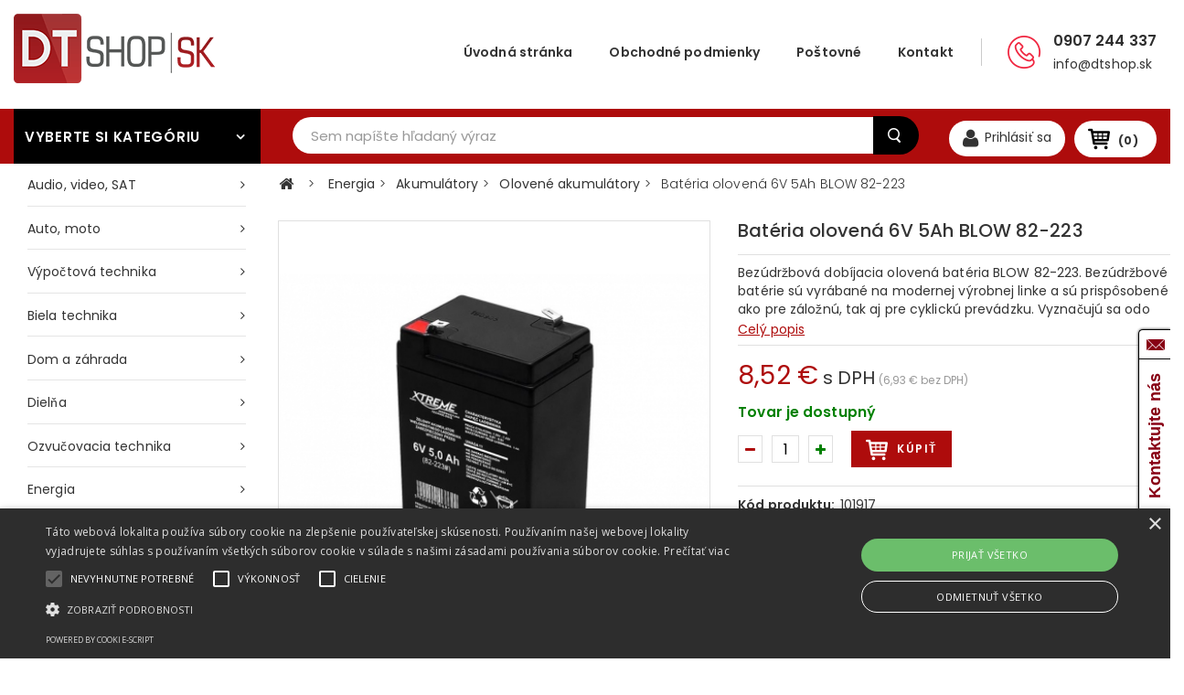

--- FILE ---
content_type: text/html; charset=utf-8
request_url: https://dtshop.sk/bateria-olovena-6v-5ah-blow-82-223
body_size: 14921
content:
<!DOCTYPE HTML> <!--[if lt IE 7]><html class="no-js lt-ie9 lt-ie8 lt-ie7" lang="sk-SK"><![endif]--> <!--[if IE 7]><html class="no-js lt-ie9 lt-ie8 ie7" lang="sk-SK"><![endif]--> <!--[if IE 8]><html class="no-js lt-ie9 ie8" lang="sk-SK"><![endif]--> <!--[if gt IE 8]><html class="no-js ie9" lang="sk-SK"><![endif]--><html lang="sk-SK"><head><meta charset="utf-8" /><title>Batéria olovená 6V 5Ah BLOW 82-223</title><meta name="description" content="Bezúdržbová dobíjacia olovená batéria BLOW 82-223. Bezúdržbové batérie sú vyrábané na modernej výrobnej linke a sú prispôsobené ako pre zálož..." /><meta name="keywords" content="Batéria, olovená, 5Ah, BLOW, 82-223" /><meta name="robots" content="index,follow" /><meta name="viewport" content="width=device-width, minimum-scale=0.25, maximum-scale=1.6, initial-scale=1.0" /><meta name="apple-mobile-web-app-capable" content="yes" /><meta property="og:title" content="Bat&eacute;ria oloven&aacute; 6V 5Ah BLOW 82-223"/><meta property="og:url" content="http://dtshop.sk/bateria-olovena-6v-5ah-blow-82-223"/><meta property="og:site_name" content="DTshop.sk"/><meta property="og:type" content="website"><meta property="og:description" content="Bezúdržbová dobíjacia olovená batéria BLOW 82-223. Bezúdržbové batérie sú vyrábané na modernej výrobnej linke a sú prispôsobené ako pre zálož..."><meta property="og:image" content="https://dtshop.sk/351599-large/bateria-olovena-6v-5ah-blow-82-223.jpg"><link rel="icon" type="image/vnd.microsoft.icon" href="/img/favicon.ico?1753345591" /><link rel="shortcut icon" type="image/x-icon" href="/img/favicon.ico?1753345591" /><link rel="stylesheet" href="https://dtshop.sk/themes/PRS080176/cache/v_504_5c452ee53450dc5e4816e5c7a41f650b_all.css" type="text/css" media="all" /><link rel="stylesheet" href="https://dtshop.sk/themes/PRS080176/cache/v_504_9ff9bf95f3e263fff4608508bb7635d0_print.css" type="text/css" media="print" /><link rel="stylesheet" type="text/css" href="https://dtshop.sk/themes/PRS080176/css/megnor/custom.css" /><script type="text/javascript">var CUSTOMIZE_TEXTFIELD = 1;
var FancyboxI18nClose = 'Zavrieť';
var FancyboxI18nNext = 'Ďal&scaron;&iacute;';
var FancyboxI18nPrev = 'Predch&aacute;dzaj&uacute;ci';
var PS_CATALOG_MODE = false;
var ajax_allowed = true;
var ajaxsearch = true;
var allowBuyWhenOutOfStock = true;
var attribute_anchor_separator = '-';
var attributesCombinations = [];
var availableLaterValue = '';
var availableNowValue = '';
var baseDir = 'https://dtshop.sk/';
var baseUri = 'https://dtshop.sk/';
var comparator_max_item = 0;
var comparedProductsIds = [];
var contentOnly = false;
var currency = {"id":1,"name":"Euro","iso_code":"EUR","iso_code_num":"978","sign":"\u20ac","blank":"1","conversion_rate":"1.000000","deleted":"0","format":"2","decimals":"1","active":"1","prefix":"","suffix":" \u20ac","id_shop_list":null,"force_id":false};
var currencyBlank = 1;
var currencyFormat = 2;
var currencyRate = 1;
var currencySign = '€';
var currentDate = '2025-11-30 00:50:09';
var customerGroupWithoutTax = false;
var customizationFields = false;
var customizationId = null;
var customizationIdMessage = 'Prispôsobenie č.';
var default_eco_tax = 0;
var delete_txt = 'Vymazať';
var displayList = false;
var displayPrice = 0;
var dm_heureka_country = 'sk';
var dm_heureka_key = '31C4E3DFA63D7F23A540B1EC76D4EBA2';
var dm_heureka_position = 22;
var doesntExistNoMore = 'Produkt nie je na sklade';
var doesntExistNoMoreBut = 'ale je k dispozícii s inými.';
var ecotaxTax_rate = 0;
var fieldRequired = 'Vyplňte všetky povinné údaje a potom prispôsobenie uložte.';
var freeProductTranslation = 'Bezplatne';
var freeShippingTranslation = 'doprava zdarma!';
var generated_date = 1764460207;
var groupReduction = 0;
var hasDeliveryAddress = false;
var highDPI = false;
var idDefaultImage = 351599;
var id_lang = 2;
var id_product = 101917;
var img_dir = 'https://dtshop.sk/themes/PRS080176/img/';
var img_prod_dir = 'https://dtshop.sk/img/p/';
var img_ps_dir = 'https://dtshop.sk/img/';
var instantsearch = true;
var isGuest = 0;
var isLogged = 0;
var isMobile = false;
var maxQuantityToAllowDisplayOfLastQuantityMessage = 3;
var max_item = 'You cannot add more than 0 product(s) to the product comparison';
var min_item = 'Please select at least one product';
var minimalQuantity = 1;
var noTaxForThisProduct = false;
var oosHookJsCodeFunctions = [];
var page_name = 'product';
var placeholder_blocknewsletter = 'E-mail';
var priceDisplayMethod = 0;
var priceDisplayPrecision = 2;
var productAvailableForOrder = true;
var productBasePriceTaxExcl = 6.9286;
var productBasePriceTaxExcluded = 6.9286;
var productBasePriceTaxIncl = 8.522178;
var productHasAttributes = false;
var productPrice = 8.522178;
var productPriceTaxExcluded = 6.9286;
var productPriceTaxIncluded = 8.522178;
var productPriceWithoutReduction = 8.522178;
var productReference = '04250631';
var productShowPrice = true;
var productUnitPriceRatio = 0;
var product_fileButtonHtml = 'Vyberte súbor';
var product_fileDefaultHtml = 'Žiadny zvolený súbor';
var product_specific_price = [];
var quantitiesDisplayAllowed = false;
var quantityAvailable = 0;
var quickView = true;
var reduction_percent = 0;
var reduction_price = 0;
var removingLinkText = 'vymazať tento produkt z košíka';
var roundMode = 2;
var search_url = 'https://dtshop.sk/vyhladavanie';
var specific_currency = false;
var specific_price = 0;
var static_token = '667d83044ba2e844d89617b05b373498';
var stock_management = 0;
var taxRate = 23;
var tmblocksearch_type = 'top';
var toBeDetermined = 'bude určená';
var token = '667d83044ba2e844d89617b05b373498';
var uploading_in_progress = 'Prebieha nahrávanie, čakajte prosím...';
var usingSecureMode = true;</script> <script type="text/javascript" src="/js/jquery/jquery-1.11.0.min.js"></script> <script type="text/javascript" src="/js/jquery/jquery-migrate-1.2.1.min.js"></script> <script type="text/javascript" src="/js/jquery/plugins/jquery.easing.js"></script> <script type="text/javascript" src="/js/tools.js"></script> <script type="text/javascript" src="/themes/PRS080176/js/global.js"></script> <script type="text/javascript" src="/themes/PRS080176/js/autoload/10-bootstrap.min.js"></script> <script type="text/javascript" src="/themes/PRS080176/js/autoload/15-jquery.total-storage.min.js"></script> <script type="text/javascript" src="/themes/PRS080176/js/autoload/15-jquery.uniform-modified-pts.js"></script> <script type="text/javascript" src="/js/jquery/plugins/fancybox/jquery.fancybox.js"></script> <script type="text/javascript" src="/js/jquery/plugins/jquery.idTabs.js"></script> <script type="text/javascript" src="/js/jquery/plugins/jquery.scrollTo.js"></script> <script type="text/javascript" src="/js/jquery/plugins/jquery.serialScroll.js"></script> <script type="text/javascript" src="/js/jquery/plugins/bxslider/jquery.bxslider.js"></script> <script type="text/javascript" src="/themes/PRS080176/js/product.js"></script> <script type="text/javascript" src="/js/jquery/plugins/jqzoom/jquery.jqzoom.js"></script> <script type="text/javascript" src="/themes/PRS080176/js/modules/blockcart/ajax-cart.js"></script> <script type="text/javascript" src="/themes/PRS080176/js/modules/blocknewsletter/blocknewsletter.js"></script> <script type="text/javascript" src="/js/jquery/plugins/autocomplete/jquery.autocomplete.js"></script> <script type="text/javascript" src="/modules/tmverticalmenu/views/js/doubletaptogo.js"></script> <script type="text/javascript" src="/modules/tmverticalmenu/views/js/tmverticalmenu.js"></script> <script type="text/javascript" src="/themes/PRS080176/js/modules/mailalerts/mailalerts.js"></script> <script type="text/javascript" src="/modules/ganalytics/views/js/GoogleAnalyticActionLib.js"></script> <script type="text/javascript" src="/modules/stlazyloading/views/js/jquery.waypoints.min.js"></script> <script type="text/javascript" src="/modules/stlazyloading/views/js/stlazyloading16.js"></script> <script type="text/javascript" src="/modules/dm_heureka/js/dm_consent.js"></script>  <script type="text/javascript" src="https://dtshop.sk/themes/PRS080176/js/megnor/owl.carousel.js"></script> <script type="text/javascript" src="https://dtshop.sk/themes/PRS080176/js/megnor/custom.js"></script> <script type="text/javascript" src="https://dtshop.sk/themes/PRS080176/js/megnor/lightbox-2.6.min.js"></script> <script type="text/javascript" src="https://dtshop.sk/themes/PRS080176/js/megnor/jquery.slimscroll.js"></script> <script type="text/javascript" src="https://dtshop.sk/themes/PRS080176/js/megnor/doubletaptogo.js"></script>  <script type="text/javascript">(window.gaDevIds=window.gaDevIds||[]).push('d6YPbH');
				(function(i,s,o,g,r,a,m){i['GoogleAnalyticsObject']=r;i[r]=i[r]||function(){
				(i[r].q=i[r].q||[]).push(arguments)},i[r].l=1*new Date();a=s.createElement(o),
				m=s.getElementsByTagName(o)[0];a.async=1;a.src=g;m.parentNode.insertBefore(a,m)
				})(window,document,'script','//www.google-analytics.com/analytics.js','ga');
				ga('create', 'UA-174648590-1', 'auto');
				ga('require', 'ec');</script><script type="text/javascript">window.nudgify = window.nudgify || {"data":{"cart":{"amount":0,"currency":"EUR"}},"variables":{"lowstockmessage":"Posledn\u00e9 kusy skladom!"}};
        window.nudgify.pixelDataUrl = "https://dtshop.sk/modul/nudgifysocialproof/pixeldata?ajax=1";

        (function(w) {
            var k = "nudgify", n = w[k] || (w[k] = {});
            n.uuid = "8f45b869-463c-462c-930e-cfe312aa8d77";
            var d = document, s = d.createElement("script");
            s.src = "https://pixel.nudgify.com/pixel.js";
            s.async = 1;
            s.charset = "utf-8";
            d.getElementsByTagName("head")[0].appendChild(s);
        })(window);

        (function () {
            var loopCounter = 0;
            var listenersRegistered = false;

            var onPrestashopReady = setInterval(function () {
                loopCounter++;

                if (loopCounter >= 8) {
                    clearInterval(onPrestashopReady);

                    updateNudgifyProduct(getAttributeIdFromUrl(window.location.href));

                    if (!listenersRegistered) {
                        window.addEventListener('hashchange', function (event) {
                            updateNudgifyProduct(getAttributeIdFromUrl(event.newURL));
                        });
                    }
                }

                if (!(window.prestashop && window.prestashop.on)) {
                    return;
                }

                loopCounter = 8;
                listenersRegistered = true;

                prestashop.on('updateProduct', function (event) {
                    if (event.eventType !== 'updatedProductCombination') {
                        return;
                    }

                    updateNudgifyProduct(event.event.target.value);
                });

                prestashop.on('updateCart', function (event) {
                    updateNudgifyCart();
                });
            }, 250);

            function updateNudgifyProduct(attributeId) {
                if (!attributeId) {
                    return;
                }

                var selected = (nudgify.data.combinations || []).find(function (item) {
                    return item.id_attribute == attributeId;
                });

                if (selected) {
                    nudgify.product({
                        id: nudgify.data.product.id,
                        stock: selected.stock,
                        image: selected.image || nudgify.data.product.image,
                    });
                }
            }

            function updateNudgifyCart() {
                fetch(nudgify.pixelDataUrl+'&action=cart')
                    .then(function (response) {
                        return response.json();
                    })
                    .then(function (result) {
                        nudgify.cart(result.data.cart);
                    })
                    .catch(function (error) {
                        console.log(error);
                    });
            }

            function getAttributeIdFromUrl(url) {
                var parts = url.split('#/');
                if (parts.length < 2) {
                    return null;
                }
                return parts[1].split('-')[0];
            }
        })();</script> <!--[if IE 8]> <script src="https://oss.maxcdn.com/libs/html5shiv/3.7.0/html5shiv.js"></script> <script src="https://oss.maxcdn.com/libs/respond.js/1.3.0/respond.min.js"></script> <![endif]--> <script type="text/javascript" charset="UTF-8" src="//cdn.cookie-script.com/s/d89f6de48272bbde36a9b8877be8c532.js"></script> </head><body id="product" class="product product-101917 product-bateria-olovena-6v-5ah-blow-82-223 category-6582 category-olovene-akumulatory show-left-column show-right-column lang_sk"><div id="page"><div class="header-container"> <header id="header"><div class="headerdiv"><div class="container headerdivtop"><div class="row"><div id="header_logo"> <a href="https://dtshop.sk/" title="DTshop.sk"> <img class="logo img-responsive" src="https://dtshop.sk/themes/PRS080176/img/dtshop-logo.png" alt="DTshop.sk" width="220" height="77"/> </a></div><div id="tmcmsheaderblock"><div class="col-xs-12"><div class="header_contact" style="text-transform:lowercase;"><div class="text-contact">0907 244 337</div><div class="contact-number">info@dtshop.sk</div></div></div></div><div class="block tm_links_block1" id="tm_toplink"><div class="cat-title"></div><ul class="block_content list-block"><li> <a href="https://dtshop.sk/" title="Úvodná stránka" >Úvodná stránka</a></li><li> <a href="https://dtshop.sk/obchodne-podmienky.html" title="Obchodné podmienky" >Obchodné podmienky</a></li><li> <a href="https://dtshop.sk/postovne.html" title="Poštovné" >Poštovné</a></li><li> <a href="https://dtshop.sk/kontakt" title="Kontakt" >Kontakt</a></li></ul></div><div class="header_cart col-sm-4 clearfix"><div class="header-user-info " style="margin-left:-10px;"> <a class="login" href="https://dtshop.sk/ucet" rel="nofollow" title="Prihlásiť sa do Vášho zákazníckeho účtu"><i class="icon-user icon-pull-left no-margin-xs" style="font-size:22px;"></i> <span class="hidden-xs">Prihlásiť sa</span></a></div><div class="shopping_cart"> <a href="https://dtshop.sk/pokladna" title="Obsah nákupného košíka" rel="nofollow"> <b>Nákupný košík</b> <span class="ajax_cart_quantity unvisible">0</span> <span class="ajax_cart_product_txt unvisible">Produkt</span> <span class="ajax_cart_product_txt_s unvisible">Produkty</span> <span class="ajax_cart_total unvisible"> </span> <span class="ajax_cart_no_product">(0)</span> </a><div class="cart_block block exclusive"><div class="block_content"><div class="cart_block_list"><p class="cart_block_no_products"> Žiadne produkty</p><div class="cart-prices"><div class="cart-prices-line first-line"> <span class="price cart_block_shipping_cost ajax_cart_shipping_cost unvisible"> Cena dopravného bude vypočítaná po zadaní Vašej adresy </span> <span class="unvisible"> Doprava </span></div><div class="cart-prices-line last-line"> <span class="price cart_block_total ajax_block_cart_total"><strong>0,00 €</strong></span> <strong><span>Cena s DPH</span></strong></div></div><p class="cart-buttons"> <a id="button_order_cart" class="btn btn-default button button-small" href="https://dtshop.sk/pokladna" title="Prejsť do košíka" rel="nofollow"> <span> Prejsť do košíka<i class="icon-chevron-right right"></i> </span> </a></p></div></div></div></div></div><div id="layer_cart"><div class="clearfix"><div class="layer_cart_product col-xs-12 col-md-6"> <span class="cross" title="Close window"></span> <span class="title"> <i class="icon-check"></i>Produkt bol pridaný do nákupného košíka </span><div class="product-image-container layer_cart_img"></div><div class="layer_cart_product_info"> <span id="layer_cart_product_title" class="product-name"></span> <span id="layer_cart_product_attributes"></span><div> <strong class="dark">Množstvo</strong> <span id="layer_cart_product_quantity"></span></div><div> <strong class="dark">Spolu za pridané produkt/y</strong> <span id="layer_cart_product_price"></span></div></div></div><div class="layer_cart_cart col-xs-12 col-md-6"> <span class="title"> <span class="ajax_cart_product_txt_s "> V nákupnom košíku je <span class="ajax_cart_quantity">0</span> produktov. </span> <span class="ajax_cart_product_txt_d "> V nákupnom košíku sú <span class="ajax_cart_quantity">0</span> produkty. </span> <span class="ajax_cart_product_txt "> V nákupnom košíku je 1 produkt. </span> </span><div class="layer_cart_row"> <strong class="dark"> Cena za produkty: </strong> <span class="ajax_block_products_total"> </span></div><div class="layer_cart_row"> <strong class="dark unvisible"> Doprava&nbsp;(s DPH): </strong> <span class="ajax_cart_shipping_cost unvisible"> bude určená </span></div><div class="layer_cart_row"> <br> <strong class="dark"> Spolu </strong> <span class="ajax_block_cart_total"> </span></div><div class="button-container"> <span class="continue btn btn-default button exclusive-medium" title="Pokračovať v nakupovaní"> <span> <i class="icon-chevron-left left"></i>Pokračovať v nakupovaní </span> </span> <a class="btn btn-default button button-medium btn-checkout-blockcart" href="https://dtshop.sk/pokladna" title="Prejsť do košíka" rel="nofollow"> <span> Prejsť do košíka<i class="icon-chevron-right right"></i> </span> </a></div></div></div><div class="crossseling"></div></div><div class="layer_cart_overlay"></div><div id="search_block_top" class="clearfix"><form method="get" action="https://dtshop.sk/vyhladavanie" id="searchbox"> <input type="hidden" name="controller" value="search" /> <input type="hidden" name="orderby" value="position" /> <input type="hidden" name="orderway" value="desc" /> <input class="search_query form-control" type="text" id="search_query_top" name="search_query" placeholder="Sem napíšte hľadaný výraz" value="" /></form> <button id="search_form_submit" class="btn btn-default button-search"> <span>Search</span> </button></div> <script type="text/javascript">// 
$('document').ready(function() {

	var $input = $("#search_query_top");

	$input.on('keyup', function() {
		if ($(this).val().length > 3) 
			$('#search_form_submit').css('background', 'black url("https://dtshop.sk/themes/PRS080176/img/megnor/ajax-load.svg") no-repeat 5px 2px');
		else
			$('#search_form_submit').css('background', 'black url("https://dtshop.sk/themes/PRS080176/img/megnor/sprite.png") no-repeat scroll 7px -71px');
	});


	$input.autocomplete(
	'https://dtshop.sk/vyhladavanie',
	{
		minChars: 3,
		max: 5,
		selectFirst: false,
		scroll: false,
		dataType: "json",
		formatItem: function(data, i, max, value, term) {
			return value;
		},
		parse: function(data) {
			$('#search_form_submit').css('background', 'black url("https://dtshop.sk/themes/PRS080176/img/megnor/sprite.png") no-repeat scroll 7px -71px');
			var mytab = [];
			for (var i = 0; i < data.length; i++)
					mytab[mytab.length] = { data: data[i], value: '<div class="search_name">'+ '<img class="search_img" src="' + data[i].tmimage + '" >' +'<span class="search_product_name">'+ data[i].pname + '</span><br><span class="search_price" style="font-weight:bold">' + data[i].tmprice + '</span></div>' };
					
			if(mytab.length == 0) {
				mytab[mytab.length] = { data: data[i], value: '<div class="search_name">Žiadne produkty neboli nájdené.</div>' };
			}
			return mytab;
		},
		extraParams: {
			ajaxSearch: 1,
			id_lang: 2,
			search_category: $("#search_category").val()
		}
	})

	.result(function(event, data, formatted) {
		$input.val(data.pname);
		document.location.href = data.product_link;
		$('#search_form_submit').css('background', 'black url("https://dtshop.sk/themes/PRS080176/img/megnor/sprite.png") no-repeat scroll 7px -71px');
	});

	$("#search_category").change(function() {
		$input.setOptions({
			extraParams: {
				ajaxSearch: 1,
				id_lang: 2,
				search_category: $("#search_category").val()
			}
		});
	});
});
//</script> <div id="tm_vertical_menu" class="tmvm-contener clearfix block"><div class="cat-title title_block"></div><div class="block_content"><ul class="tmvm-menu clearfix tmvmmenu-content"><li class="tm-haschild"><a href="https://dtshop.sk/audio-video-sat" title="Audio, video, SAT">Audio, video, SAT</a><div class="tmvm_menu_container"><div class="tmvm_menu_inner" style="width:840px;"><div class="tmvm_menu_col col1"><ul><li class="cat-depth-3"><a href="https://dtshop.sk/antenna-technika" title="Anténna technika">Anténna technika</a></li><li class="cat-depth-3"><a href="https://dtshop.sk/av-prislusenstvo" title="AV príslušenstvo">AV príslušenstvo</a></li><li class="cat-depth-3"><a href="https://dtshop.sk/dvd-blu-ray-prehravace-a-domace-kina" title="DVD / Blu-Ray prehrávače a domáce kiná">DVD / Blu-Ray prehrávače a domáce kiná</a></li><li class="cat-depth-3"><a href="https://dtshop.sk/foto-video-a-dalekohlady" title="Foto, Video a ďalekohľady">Foto, Video a ďalekohľady</a></li><li class="cat-depth-3"><a href="https://dtshop.sk/hifi-radiomagnetofony-a-radia" title="Hifi, rádiomagnetofóny a rádiá">Hifi, rádiomagnetofóny a rádiá</a></li><li class="cat-depth-3"><a href="https://dtshop.sk/mobilne-telefony-a-prislusenstvo" title="Mobilné telefóny a príslušenstvo">Mobilné telefóny a príslušenstvo</a></li><li class="cat-depth-3"><a href="https://dtshop.sk/plosne-ozvucenie-100v" title="Plošné ozvučenie, 100V">Plošné ozvučenie, 100V</a></li><li class="cat-depth-3"><a href="https://dtshop.sk/prenosne-reproduktory-radia-prehravace-a-diktafony" title="Prenosné reproduktory, rádiá, prehrávače a diktafóny">Prenosné reproduktory, rádiá, prehrávače a diktafóny</a></li><li class="cat-depth-3"><a href="https://dtshop.sk/reproduktory-a-komponenty" title="Reproduktory a komponenty">Reproduktory a komponenty</a></li><li class="cat-depth-3"><a href="https://dtshop.sk/satelitna-technika" title="Satelitná technika">Satelitná technika</a></li><li class="cat-depth-3"><a href="https://dtshop.sk/sluchadla-mikrofony" title="Slúchadlá, mikrofóny">Slúchadlá, mikrofóny</a></li><li class="cat-depth-3"><a href="https://dtshop.sk/smart-inteligentna-elektronika" title="SMART inteligentná elektronika">SMART inteligentná elektronika</a></li><li class="cat-depth-3"><a href="https://dtshop.sk/televizia-a-drziaky-na-televizie" title="Televízia a držiaky na televízie">Televízia a držiaky na televízie</a></li><li class="cat-depth-3"><a href="https://dtshop.sk/zosilnovace-mixery-ekvalizery" title="Zosilňovače, mixéry, ekvalizéry">Zosilňovače, mixéry, ekvalizéry</a></li></ul></div></div></div></li><li class="tm-haschild"><a href="https://dtshop.sk/auto-moto" title="Auto, moto">Auto, moto</a><div class="tmvm_menu_container"><div class="tmvm_menu_inner" style="width:840px;"><div class="tmvm_menu_col col1"><ul><li class="cat-depth-3"><a href="https://dtshop.sk/autodoplnky" title="Autodoplnky">Autodoplnky</a></li><li class="cat-depth-3"><a href="https://dtshop.sk/autoelektronika" title="Autoelektronika">Autoelektronika</a></li><li class="cat-depth-3"><a href="https://dtshop.sk/auto-hifi" title="Auto HiFi">Auto HiFi</a></li><li class="cat-depth-3"><a href="https://dtshop.sk/autokozmetika-a-chemia" title="Autokozmetika a chémia">Autokozmetika a chémia</a></li><li class="cat-depth-3"><a href="https://dtshop.sk/autonabijacky-startovacie-kable-a-skusacky" title="Autonabíjačky, Štartovacie káble a skúšačky">Autonabíjačky, Štartovacie káble a skúšačky</a></li><li class="cat-depth-3"><a href="https://dtshop.sk/autoziarovky" title="Autožiarovky">Autožiarovky</a></li><li class="cat-depth-3"><a href="https://dtshop.sk/laktovej-opierky-do-auta" title="Lakťovej opierky do auta">Lakťovej opierky do auta</a></li><li class="cat-depth-3"><a href="https://dtshop.sk/naplne-do-auta" title="Náplne do auta">Náplne do auta</a></li><li class="cat-depth-3"><a href="https://dtshop.sk/naradie-pre-auto" title="Náradie pre auto">Náradie pre auto</a></li><li class="cat-depth-3"><a href="https://dtshop.sk/povinna-vybava-do-auta" title="Povinná výbava do auta">Povinná výbava do auta</a></li><li class="cat-depth-3"><a href="https://dtshop.sk/stresne-nosice-a-boxy-na-auto" title="Strešné nosiče a boxy na auto">Strešné nosiče a boxy na auto</a></li><li class="cat-depth-3"><a href="https://dtshop.sk/svetla-pre-denne-svietenie-a-voziky" title="Svetlá pre denné svietenie a vozíky">Svetlá pre denné svietenie a vozíky</a></li><li class="cat-depth-3"><a href="https://dtshop.sk/zimna-vybava-do-auta" title="Zimná výbava do auta">Zimná výbava do auta</a></li></ul></div></div></div></li><li class="tm-haschild"><a href="https://dtshop.sk/vypoctova-technika" title="Výpočtová technika">Výpočtová technika</a><div class="tmvm_menu_container"><div class="tmvm_menu_inner" style="width:840px;"><div class="tmvm_menu_col col1"><ul><li class="cat-depth-3"><a href="https://dtshop.sk/repasovane-monitory" title="Repasované monitory">Repasované monitory</a></li><li class="cat-depth-3"><a href="https://dtshop.sk/repasovane-notebooky" title="Repasované notebooky">Repasované notebooky</a></li><li class="cat-depth-3"><a href="https://dtshop.sk/repasovane-pocitace" title="Repasované počítače">Repasované počítače</a></li></ul></div></div></div></li><li class="tm-haschild"><a href="https://dtshop.sk/biela-technika" title="Biela technika">Biela technika</a><div class="tmvm_menu_container"><div class="tmvm_menu_inner" style="width:840px;"><div class="tmvm_menu_col col1"><ul><li class="cat-depth-3"><a href="https://dtshop.sk/drobne-kuchynske-spotrebice" title="Drobné kuchynské spotrebiče">Drobné kuchynské spotrebiče</a></li><li class="cat-depth-3"><a href="https://dtshop.sk/chladnicky-mraznicky" title="Chladničky, mrazničky">Chladničky, mrazničky</a></li><li class="cat-depth-3"><a href="https://dtshop.sk/kuchyna" title="Kuchyňa">Kuchyňa</a></li><li class="cat-depth-3"><a href="https://dtshop.sk/mikrovlnne-rury" title="Mikrovlnné rúry">Mikrovlnné rúry</a></li><li class="cat-depth-3"><a href="https://dtshop.sk/sporaky-rury-varice" title="Sporáky, rúry, variče">Sporáky, rúry, variče</a></li><li class="cat-depth-3"><a href="https://dtshop.sk/vyrobniky-sody-a-prislusenstva" title="Výrobníky sódy a príslušenstva">Výrobníky sódy a príslušenstva</a></li><li class="cat-depth-3"><a href="https://dtshop.sk/vysavace-cistice" title="Vysávače, čističe">Vysávače, čističe</a></li><li class="cat-depth-3"><a href="https://dtshop.sk/zdravie-a-starostlivost-o-telo" title="Zdravie a starostlivosť o telo">Zdravie a starostlivosť o telo</a></li><li class="cat-depth-3"><a href="https://dtshop.sk/zehlicky-a-sijacie-stroje" title="Žehličky a šijacie stroje">Žehličky a šijacie stroje</a></li></ul></div></div></div></li><li class="tm-haschild"><a href="https://dtshop.sk/dom-a-zahrada" title="Dom a záhrada">Dom a záhrada</a><div class="tmvm_menu_container"><div class="tmvm_menu_inner" style="width:840px;"><div class="tmvm_menu_col col1"><ul><li class="cat-depth-3"><a href="https://dtshop.sk/bytove-dekoracie-a-efekty" title="Bytové dekorácie a efekty">Bytové dekorácie a efekty</a></li><li class="cat-depth-3"><a href="https://dtshop.sk/domacnost" title="Domácnosť">Domácnosť</a></li><li class="cat-depth-3"><a href="https://dtshop.sk/elektroinstalacny-material" title="Elektroinštalačný materiál">Elektroinštalačný materiál</a></li><li class="cat-depth-3"><a href="https://dtshop.sk/hracky" title="Hračky">Hračky</a></li><li class="cat-depth-3"><a href="https://dtshop.sk/chovatelstvo" title="Chovateľstvo">Chovateľstvo</a></li><li class="cat-depth-3"><a href="https://dtshop.sk/kancelarske-a-skolske-potreby" title="Kancelárske a školské potreby">Kancelárske a školské potreby</a></li><li class="cat-depth-3"><a href="https://dtshop.sk/monitorovacia-a-zabezpecovacia-technika" title="Monitorovacia a zabezpečovacia technika">Monitorovacia a zabezpečovacia technika</a></li><li class="cat-depth-3"><a href="https://dtshop.sk/pocitace-a-tablety" title="Počítače a tablety">Počítače a tablety</a></li><li class="cat-depth-3"><a href="https://dtshop.sk/svetlo" title="Svetlo">Svetlo</a></li><li class="cat-depth-3"><a href="https://dtshop.sk/sport-a-outdoor" title="Šport a outdoor">Šport a outdoor</a></li><li class="cat-depth-3"><a href="https://dtshop.sk/topanky-a-modne-doplnky" title="Topánky a módne doplnky">Topánky a módne doplnky</a></li><li class="cat-depth-3"><a href="https://dtshop.sk/zabezpecovacie-systemy-a-alarmy" title="Zabezpečovacie systémy a alarmy">Zabezpečovacie systémy a alarmy</a></li><li class="cat-depth-3"><a href="https://dtshop.sk/zahrada" title="Záhrada">Záhrada</a></li></ul></div></div></div></li><li class="tm-haschild"><a href="https://dtshop.sk/dielna" title="Dielňa">Dielňa</a><div class="tmvm_menu_container"><div class="tmvm_menu_inner" style="width:840px;"><div class="tmvm_menu_col col1"><ul><li class="cat-depth-3"><a href="https://dtshop.sk/aku-naradie" title="Aku náradie">Aku náradie</a></li><li class="cat-depth-3"><a href="https://dtshop.sk/dielenska-a-stavebnej-chemie" title="Dielenská a stavebnej chémie">Dielenská a stavebnej chémie</a></li><li class="cat-depth-3"><a href="https://dtshop.sk/drobny-tovar-do-dielne" title="Drobný tovar do dielne">Drobný tovar do dielne</a></li><li class="cat-depth-3"><a href="https://dtshop.sk/elektricke-naradie" title="Elektrické náradie">Elektrické náradie</a></li><li class="cat-depth-3"><a href="https://dtshop.sk/lupy" title="Lupy">Lupy</a></li><li class="cat-depth-3"><a href="https://dtshop.sk/meracia-technika-a-revizne-pristroje" title="Meracia technika a revízne prístroje">Meracia technika a revízne prístroje</a></li><li class="cat-depth-3"><a href="https://dtshop.sk/pneumaticke-naradie-a-prislusenstvo" title="Pneumatické náradie a príslušenstvo">Pneumatické náradie a príslušenstvo</a></li><li class="cat-depth-3"><a href="https://dtshop.sk/pracovne-ochranne-pomocky" title="Pracovné ochranné pomôcky">Pracovné ochranné pomôcky</a></li><li class="cat-depth-3"><a href="https://dtshop.sk/prislusenstvo-c-6686" title="Príslušenstvo">Príslušenstvo</a></li><li class="cat-depth-3"><a href="https://dtshop.sk/rucne-naradie" title="Ručné náradie">Ručné náradie</a></li><li class="cat-depth-3"><a href="https://dtshop.sk/spajkovacia-technika" title="Spájkovacia technika">Spájkovacia technika</a></li><li class="cat-depth-3"><a href="https://dtshop.sk/stavebne-naradie" title="Stavebné náradie">Stavebné náradie</a></li><li class="cat-depth-3"><a href="https://dtshop.sk/ultrazvukove-cisticky-a-prislusenstvo" title="Ultrazvukové čističky a príslušenstvo">Ultrazvukové čističky a príslušenstvo</a></li></ul></div></div></div></li><li class="tm-haschild"><a href="https://dtshop.sk/ozvucovacia-technika_bbs" title="Ozvučovacia technika">Ozvučovacia technika</a><div class="tmvm_menu_container"><div class="tmvm_menu_inner" style="width:840px;"><div class="tmvm_menu_col col1"><ul><li class="cat-depth-3"><a href="https://dtshop.sk/autoradia-multimedia_bbs" title="Autorádiá, multimédiá">Autorádiá, multimédiá</a></li><li class="cat-depth-3"><a href="https://dtshop.sk/doplnky_bbs" title="Doplnky">Doplnky</a></li><li class="cat-depth-3"><a href="https://dtshop.sk/eq-procesory-crossovery_bbs" title="EQ, procesory, crossovery">EQ, procesory, crossovery</a></li><li class="cat-depth-3"><a href="https://dtshop.sk/ip-systemy_bbs" title="IP systémy">IP systémy</a></li><li class="cat-depth-3"><a href="https://dtshop.sk/kable_bbs-c-8819" title="Káble">Káble</a></li><li class="cat-depth-3"><a href="https://dtshop.sk/konektory_bbs" title="Konektory">Konektory</a></li><li class="cat-depth-3"><a href="https://dtshop.sk/konferencne-a-hlasovacie-systemy_bbs" title="Konferenčné a hlasovacie systémy">Konferenčné a hlasovacie systémy</a></li><li class="cat-depth-3"><a href="https://dtshop.sk/kufre-rack-y-obaly_bbs" title="Kufre, RACK-y, obaly">Kufre, RACK-y, obaly</a></li><li class="cat-depth-3"><a href="https://dtshop.sk/mikrofony_bbs-c-8849" title="Mikrofóny">Mikrofóny</a></li><li class="cat-depth-3"><a href="https://dtshop.sk/mix-pulty-konzoly_bbs" title="Mix pulty, konzoly">Mix pulty, konzoly</a></li><li class="cat-depth-3"><a href="https://dtshop.sk/multimedia_bbs-c-9006" title="Multimédia">Multimédia</a></li><li class="cat-depth-3"><a href="https://dtshop.sk/multiroom_bbs" title="Multiroom">Multiroom</a></li><li class="cat-depth-3"><a href="https://dtshop.sk/podiove-konstrukcie_bbs" title="Pódiové konštrukcie">Pódiové konštrukcie</a></li><li class="cat-depth-3"><a href="https://dtshop.sk/prehravace-tunery-rekordery-hifi-systemy_bbs" title="Prehrávače, tunery, rekordéry, Hifi systémy">Prehrávače, tunery, rekordéry, Hifi systémy</a></li><li class="cat-depth-3"><a href="https://dtshop.sk/prislusenstvo-konstrukcny-material_bbs" title="Príslušenstvo, konštrukčný materiál">Príslušenstvo, konštrukčný materiál</a></li><li class="cat-depth-3"><a href="https://dtshop.sk/reproduktory_bbs-c-8825" title="Reproduktory">Reproduktory</a></li><li class="cat-depth-3"><a href="https://dtshop.sk/reproduktory-a-reprosustavy_bbs" title="Reproduktory a reprosústavy">Reproduktory a reprosústavy</a></li><li class="cat-depth-3"><a href="https://dtshop.sk/sluchadla_bbs-c-8862" title="Slúchadlá">Slúchadlá</a></li><li class="cat-depth-3"><a href="https://dtshop.sk/stojany-drziaky_bbs" title="Stojany, držiaky">Stojany, držiaky</a></li><li class="cat-depth-3"><a href="https://dtshop.sk/svetelna-technika_bbs" title="Svetelná technika">Svetelná technika</a></li><li class="cat-depth-3"><a href="https://dtshop.sk/vyhybky_bbs" title="Výhybky">Výhybky</a></li><li class="cat-depth-3"><a href="https://dtshop.sk/zosilnovace_bbs-c-8865" title="Zosilňovače">Zosilňovače</a></li><li class="cat-depth-3"><a href="https://dtshop.sk/100v-repro_bbs" title="100V repro.">100V repro.</a></li><li class="cat-depth-3"><a href="https://dtshop.sk/100v-zosilnovace-ustredne_bbs" title="100V zosilňovače, ústredne">100V zosilňovače, ústredne</a></li></ul></div></div></div></li><li class="tm-haschild"><a href="https://dtshop.sk/energia" title="Energia">Energia</a><div class="tmvm_menu_container"><div class="tmvm_menu_inner" style="width:840px;"><div class="tmvm_menu_col col1"><ul><li class="cat-depth-3"><a href="https://dtshop.sk/akumulatory" title="Akumulátory">Akumulátory</a></li><li class="cat-depth-3"><a href="https://dtshop.sk/baterie" title="Batérie">Batérie</a></li><li class="cat-depth-3"><a href="https://dtshop.sk/fotovoltaika" title="Fotovoltaika">Fotovoltaika</a></li><li class="cat-depth-3"><a href="https://dtshop.sk/nabijacky-akumulatorov" title="Nabíjačky akumulátorov">Nabíjačky akumulátorov</a></li><li class="cat-depth-3"><a href="https://dtshop.sk/napajacie-zdroje-adaptery-menice" title="Napájacie zdroje, adaptéry, meniče">Napájacie zdroje, adaptéry, meniče</a></li><li class="cat-depth-3"><a href="https://dtshop.sk/zalozne-zdroje-ups" title="Záložné zdroje, UPS">Záložné zdroje, UPS</a></li></ul></div></div></div></li><li class="tm-haschild"><a href="https://dtshop.sk/suciastky" title="Súčiastky">Súčiastky</a><div class="tmvm_menu_container"><div class="tmvm_menu_inner" style="width:840px;"><div class="tmvm_menu_col col3"><ul><li class="cat-depth-3"><a href="https://dtshop.sk/arduino-moduly" title="Arduino + moduly">Arduino + moduly</a></li><li class="cat-depth-3"><a href="https://dtshop.sk/diody-mostiky-tyristory-a-triaky" title="Diódy, mostíky, tyristory a triaky">Diódy, mostíky, tyristory a triaky</a></li><li class="cat-depth-3"><a href="https://dtshop.sk/elektromagneticke-rele-magneticke-kontakty" title="Elektromagnetické relé, magnetické kontakty">Elektromagnetické relé, magnetické kontakty</a></li><li class="cat-depth-3"><a href="https://dtshop.sk/elektronicke-stavebnice-tipa" title="Elektronické stavebnice TIPA">Elektronické stavebnice TIPA</a></li><li class="cat-depth-3"><a href="https://dtshop.sk/integrovane-obvody" title="Integrované obvody">Integrované obvody</a></li><li class="cat-depth-3"><a href="https://dtshop.sk/kondenzatory" title="Kondenzátory">Kondenzátory</a></li><li class="cat-depth-3"><a href="https://dtshop.sk/konektory-zdierky-redukcie-a-spojky" title="Konektory, zdierky, redukcie a spojky">Konektory, zdierky, redukcie a spojky</a></li><li class="cat-depth-3"><a href="https://dtshop.sk/krystaly-filtre-rezonatory-ferity" title="Kryštály, filtre, rezonátory, ferity">Kryštály, filtre, rezonátory, ferity</a></li><li class="cat-depth-3"><a href="https://dtshop.sk/nahradne-diely" title="Náhradné diely">Náhradné diely</a></li><li class="cat-depth-3"><a href="https://dtshop.sk/optosuciastky" title="Optosúčiastky">Optosúčiastky</a></li><li class="cat-depth-3"><a href="https://dtshop.sk/plastovy-program-krabicky" title="Plastový program, krabičky">Plastový program, krabičky</a></li><li class="cat-depth-3"><a href="https://dtshop.sk/plosne-spoje-a-nepajiva-polia" title="Plošné spoje a nepájivá polia">Plošné spoje a nepájivá polia</a></li><li class="cat-depth-3"><a href="https://dtshop.sk/poistky" title="Poistky">Poistky</a></li><li class="cat-depth-3"><a href="https://dtshop.sk/rezistory" title="Rezistory">Rezistory</a></li><li class="cat-depth-3"><a href="https://dtshop.sk/sireny-piezoelementy" title="Sirény, piezoelementy">Sirény, piezoelementy</a></li><li class="cat-depth-3"><a href="https://dtshop.sk/spinace-tlacidla" title="Spínače, tlačidlá">Spínače, tlačidlá</a></li><li class="cat-depth-3"><a href="https://dtshop.sk/tranzistory" title="Tranzistory">Tranzistory</a></li><li class="cat-depth-3"><a href="https://dtshop.sk/ventilatory-chladice" title="Ventilátory, chladiče">Ventilátory, chladiče</a></li><li class="cat-depth-3"><a href="https://dtshop.sk/vodice-bez-koncoviek" title="Vodiče bez koncoviek">Vodiče bez koncoviek</a></li></ul></div></div></div></li><li class=" tmHoverForce tm-haschild"><a href="https://dtshop.sk/vypredaj" title="Výpredaj">Výpredaj</a></li></ul></div></div></div></div></div></header><div class="fullbg"></div></div><div class="columns-container"><div id="overlay"></div><div id="columns" class="container"><div class="row" id="columns_inner"><div id="left_column" class="column col-xs-12" style="width:21.44%;"><div id="tm_vertical_menu_top" class="tmvm-contener clearfix col-lg-12"><div class="block-title"><div class="cat-title">Vyberte si kategóriu</div><div class="title-arrow"></div></div><ul class="tmvm-menu clearfix tmvmmenu-content"><li class="tm-haschild"><a href="https://dtshop.sk/audio-video-sat" title="Audio, video, SAT">Audio, video, SAT</a><div class="tmvm_menu_container"><div class="tmvm_menu_inner" style="width:840px;"><div class="tmvm_menu_col col1"><ul><li class="cat-depth-3"><a href="https://dtshop.sk/antenna-technika" title="Anténna technika">Anténna technika</a></li><li class="cat-depth-3"><a href="https://dtshop.sk/av-prislusenstvo" title="AV príslušenstvo">AV príslušenstvo</a></li><li class="cat-depth-3"><a href="https://dtshop.sk/dvd-blu-ray-prehravace-a-domace-kina" title="DVD / Blu-Ray prehrávače a domáce kiná">DVD / Blu-Ray prehrávače a domáce kiná</a></li><li class="cat-depth-3"><a href="https://dtshop.sk/foto-video-a-dalekohlady" title="Foto, Video a ďalekohľady">Foto, Video a ďalekohľady</a></li><li class="cat-depth-3"><a href="https://dtshop.sk/hifi-radiomagnetofony-a-radia" title="Hifi, rádiomagnetofóny a rádiá">Hifi, rádiomagnetofóny a rádiá</a></li><li class="cat-depth-3"><a href="https://dtshop.sk/mobilne-telefony-a-prislusenstvo" title="Mobilné telefóny a príslušenstvo">Mobilné telefóny a príslušenstvo</a></li><li class="cat-depth-3"><a href="https://dtshop.sk/plosne-ozvucenie-100v" title="Plošné ozvučenie, 100V">Plošné ozvučenie, 100V</a></li><li class="cat-depth-3"><a href="https://dtshop.sk/prenosne-reproduktory-radia-prehravace-a-diktafony" title="Prenosné reproduktory, rádiá, prehrávače a diktafóny">Prenosné reproduktory, rádiá, prehrávače a diktafóny</a></li><li class="cat-depth-3"><a href="https://dtshop.sk/reproduktory-a-komponenty" title="Reproduktory a komponenty">Reproduktory a komponenty</a></li><li class="cat-depth-3"><a href="https://dtshop.sk/satelitna-technika" title="Satelitná technika">Satelitná technika</a></li><li class="cat-depth-3"><a href="https://dtshop.sk/sluchadla-mikrofony" title="Slúchadlá, mikrofóny">Slúchadlá, mikrofóny</a></li><li class="cat-depth-3"><a href="https://dtshop.sk/smart-inteligentna-elektronika" title="SMART inteligentná elektronika">SMART inteligentná elektronika</a></li><li class="cat-depth-3"><a href="https://dtshop.sk/televizia-a-drziaky-na-televizie" title="Televízia a držiaky na televízie">Televízia a držiaky na televízie</a></li><li class="cat-depth-3"><a href="https://dtshop.sk/zosilnovace-mixery-ekvalizery" title="Zosilňovače, mixéry, ekvalizéry">Zosilňovače, mixéry, ekvalizéry</a></li></ul></div></div></div></li><li class="tm-haschild"><a href="https://dtshop.sk/auto-moto" title="Auto, moto">Auto, moto</a><div class="tmvm_menu_container"><div class="tmvm_menu_inner" style="width:840px;"><div class="tmvm_menu_col col1"><ul><li class="cat-depth-3"><a href="https://dtshop.sk/autodoplnky" title="Autodoplnky">Autodoplnky</a></li><li class="cat-depth-3"><a href="https://dtshop.sk/autoelektronika" title="Autoelektronika">Autoelektronika</a></li><li class="cat-depth-3"><a href="https://dtshop.sk/auto-hifi" title="Auto HiFi">Auto HiFi</a></li><li class="cat-depth-3"><a href="https://dtshop.sk/autokozmetika-a-chemia" title="Autokozmetika a chémia">Autokozmetika a chémia</a></li><li class="cat-depth-3"><a href="https://dtshop.sk/autonabijacky-startovacie-kable-a-skusacky" title="Autonabíjačky, Štartovacie káble a skúšačky">Autonabíjačky, Štartovacie káble a skúšačky</a></li><li class="cat-depth-3"><a href="https://dtshop.sk/autoziarovky" title="Autožiarovky">Autožiarovky</a></li><li class="cat-depth-3"><a href="https://dtshop.sk/laktovej-opierky-do-auta" title="Lakťovej opierky do auta">Lakťovej opierky do auta</a></li><li class="cat-depth-3"><a href="https://dtshop.sk/naplne-do-auta" title="Náplne do auta">Náplne do auta</a></li><li class="cat-depth-3"><a href="https://dtshop.sk/naradie-pre-auto" title="Náradie pre auto">Náradie pre auto</a></li><li class="cat-depth-3"><a href="https://dtshop.sk/povinna-vybava-do-auta" title="Povinná výbava do auta">Povinná výbava do auta</a></li><li class="cat-depth-3"><a href="https://dtshop.sk/stresne-nosice-a-boxy-na-auto" title="Strešné nosiče a boxy na auto">Strešné nosiče a boxy na auto</a></li><li class="cat-depth-3"><a href="https://dtshop.sk/svetla-pre-denne-svietenie-a-voziky" title="Svetlá pre denné svietenie a vozíky">Svetlá pre denné svietenie a vozíky</a></li><li class="cat-depth-3"><a href="https://dtshop.sk/zimna-vybava-do-auta" title="Zimná výbava do auta">Zimná výbava do auta</a></li></ul></div></div></div></li><li class="tm-haschild"><a href="https://dtshop.sk/vypoctova-technika" title="Výpočtová technika">Výpočtová technika</a><div class="tmvm_menu_container"><div class="tmvm_menu_inner" style="width:840px;"><div class="tmvm_menu_col col1"><ul><li class="cat-depth-3"><a href="https://dtshop.sk/repasovane-monitory" title="Repasované monitory">Repasované monitory</a></li><li class="cat-depth-3"><a href="https://dtshop.sk/repasovane-notebooky" title="Repasované notebooky">Repasované notebooky</a></li><li class="cat-depth-3"><a href="https://dtshop.sk/repasovane-pocitace" title="Repasované počítače">Repasované počítače</a></li></ul></div></div></div></li><li class="tm-haschild"><a href="https://dtshop.sk/biela-technika" title="Biela technika">Biela technika</a><div class="tmvm_menu_container"><div class="tmvm_menu_inner" style="width:840px;"><div class="tmvm_menu_col col1"><ul><li class="cat-depth-3"><a href="https://dtshop.sk/drobne-kuchynske-spotrebice" title="Drobné kuchynské spotrebiče">Drobné kuchynské spotrebiče</a></li><li class="cat-depth-3"><a href="https://dtshop.sk/chladnicky-mraznicky" title="Chladničky, mrazničky">Chladničky, mrazničky</a></li><li class="cat-depth-3"><a href="https://dtshop.sk/kuchyna" title="Kuchyňa">Kuchyňa</a></li><li class="cat-depth-3"><a href="https://dtshop.sk/mikrovlnne-rury" title="Mikrovlnné rúry">Mikrovlnné rúry</a></li><li class="cat-depth-3"><a href="https://dtshop.sk/sporaky-rury-varice" title="Sporáky, rúry, variče">Sporáky, rúry, variče</a></li><li class="cat-depth-3"><a href="https://dtshop.sk/vyrobniky-sody-a-prislusenstva" title="Výrobníky sódy a príslušenstva">Výrobníky sódy a príslušenstva</a></li><li class="cat-depth-3"><a href="https://dtshop.sk/vysavace-cistice" title="Vysávače, čističe">Vysávače, čističe</a></li><li class="cat-depth-3"><a href="https://dtshop.sk/zdravie-a-starostlivost-o-telo" title="Zdravie a starostlivosť o telo">Zdravie a starostlivosť o telo</a></li><li class="cat-depth-3"><a href="https://dtshop.sk/zehlicky-a-sijacie-stroje" title="Žehličky a šijacie stroje">Žehličky a šijacie stroje</a></li></ul></div></div></div></li><li class="tm-haschild"><a href="https://dtshop.sk/dom-a-zahrada" title="Dom a záhrada">Dom a záhrada</a><div class="tmvm_menu_container"><div class="tmvm_menu_inner" style="width:840px;"><div class="tmvm_menu_col col1"><ul><li class="cat-depth-3"><a href="https://dtshop.sk/bytove-dekoracie-a-efekty" title="Bytové dekorácie a efekty">Bytové dekorácie a efekty</a></li><li class="cat-depth-3"><a href="https://dtshop.sk/domacnost" title="Domácnosť">Domácnosť</a></li><li class="cat-depth-3"><a href="https://dtshop.sk/elektroinstalacny-material" title="Elektroinštalačný materiál">Elektroinštalačný materiál</a></li><li class="cat-depth-3"><a href="https://dtshop.sk/hracky" title="Hračky">Hračky</a></li><li class="cat-depth-3"><a href="https://dtshop.sk/chovatelstvo" title="Chovateľstvo">Chovateľstvo</a></li><li class="cat-depth-3"><a href="https://dtshop.sk/kancelarske-a-skolske-potreby" title="Kancelárske a školské potreby">Kancelárske a školské potreby</a></li><li class="cat-depth-3"><a href="https://dtshop.sk/monitorovacia-a-zabezpecovacia-technika" title="Monitorovacia a zabezpečovacia technika">Monitorovacia a zabezpečovacia technika</a></li><li class="cat-depth-3"><a href="https://dtshop.sk/pocitace-a-tablety" title="Počítače a tablety">Počítače a tablety</a></li><li class="cat-depth-3"><a href="https://dtshop.sk/svetlo" title="Svetlo">Svetlo</a></li><li class="cat-depth-3"><a href="https://dtshop.sk/sport-a-outdoor" title="Šport a outdoor">Šport a outdoor</a></li><li class="cat-depth-3"><a href="https://dtshop.sk/topanky-a-modne-doplnky" title="Topánky a módne doplnky">Topánky a módne doplnky</a></li><li class="cat-depth-3"><a href="https://dtshop.sk/zabezpecovacie-systemy-a-alarmy" title="Zabezpečovacie systémy a alarmy">Zabezpečovacie systémy a alarmy</a></li><li class="cat-depth-3"><a href="https://dtshop.sk/zahrada" title="Záhrada">Záhrada</a></li></ul></div></div></div></li><li class="tm-haschild"><a href="https://dtshop.sk/dielna" title="Dielňa">Dielňa</a><div class="tmvm_menu_container"><div class="tmvm_menu_inner" style="width:840px;"><div class="tmvm_menu_col col1"><ul><li class="cat-depth-3"><a href="https://dtshop.sk/aku-naradie" title="Aku náradie">Aku náradie</a></li><li class="cat-depth-3"><a href="https://dtshop.sk/dielenska-a-stavebnej-chemie" title="Dielenská a stavebnej chémie">Dielenská a stavebnej chémie</a></li><li class="cat-depth-3"><a href="https://dtshop.sk/drobny-tovar-do-dielne" title="Drobný tovar do dielne">Drobný tovar do dielne</a></li><li class="cat-depth-3"><a href="https://dtshop.sk/elektricke-naradie" title="Elektrické náradie">Elektrické náradie</a></li><li class="cat-depth-3"><a href="https://dtshop.sk/lupy" title="Lupy">Lupy</a></li><li class="cat-depth-3"><a href="https://dtshop.sk/meracia-technika-a-revizne-pristroje" title="Meracia technika a revízne prístroje">Meracia technika a revízne prístroje</a></li><li class="cat-depth-3"><a href="https://dtshop.sk/pneumaticke-naradie-a-prislusenstvo" title="Pneumatické náradie a príslušenstvo">Pneumatické náradie a príslušenstvo</a></li><li class="cat-depth-3"><a href="https://dtshop.sk/pracovne-ochranne-pomocky" title="Pracovné ochranné pomôcky">Pracovné ochranné pomôcky</a></li><li class="cat-depth-3"><a href="https://dtshop.sk/prislusenstvo-c-6686" title="Príslušenstvo">Príslušenstvo</a></li><li class="cat-depth-3"><a href="https://dtshop.sk/rucne-naradie" title="Ručné náradie">Ručné náradie</a></li><li class="cat-depth-3"><a href="https://dtshop.sk/spajkovacia-technika" title="Spájkovacia technika">Spájkovacia technika</a></li><li class="cat-depth-3"><a href="https://dtshop.sk/stavebne-naradie" title="Stavebné náradie">Stavebné náradie</a></li><li class="cat-depth-3"><a href="https://dtshop.sk/ultrazvukove-cisticky-a-prislusenstvo" title="Ultrazvukové čističky a príslušenstvo">Ultrazvukové čističky a príslušenstvo</a></li></ul></div></div></div></li><li class="tm-haschild"><a href="https://dtshop.sk/ozvucovacia-technika_bbs" title="Ozvučovacia technika">Ozvučovacia technika</a><div class="tmvm_menu_container"><div class="tmvm_menu_inner" style="width:840px;"><div class="tmvm_menu_col col1"><ul><li class="cat-depth-3"><a href="https://dtshop.sk/autoradia-multimedia_bbs" title="Autorádiá, multimédiá">Autorádiá, multimédiá</a></li><li class="cat-depth-3"><a href="https://dtshop.sk/doplnky_bbs" title="Doplnky">Doplnky</a></li><li class="cat-depth-3"><a href="https://dtshop.sk/eq-procesory-crossovery_bbs" title="EQ, procesory, crossovery">EQ, procesory, crossovery</a></li><li class="cat-depth-3"><a href="https://dtshop.sk/ip-systemy_bbs" title="IP systémy">IP systémy</a></li><li class="cat-depth-3"><a href="https://dtshop.sk/kable_bbs-c-8819" title="Káble">Káble</a></li><li class="cat-depth-3"><a href="https://dtshop.sk/konektory_bbs" title="Konektory">Konektory</a></li><li class="cat-depth-3"><a href="https://dtshop.sk/konferencne-a-hlasovacie-systemy_bbs" title="Konferenčné a hlasovacie systémy">Konferenčné a hlasovacie systémy</a></li><li class="cat-depth-3"><a href="https://dtshop.sk/kufre-rack-y-obaly_bbs" title="Kufre, RACK-y, obaly">Kufre, RACK-y, obaly</a></li><li class="cat-depth-3"><a href="https://dtshop.sk/mikrofony_bbs-c-8849" title="Mikrofóny">Mikrofóny</a></li><li class="cat-depth-3"><a href="https://dtshop.sk/mix-pulty-konzoly_bbs" title="Mix pulty, konzoly">Mix pulty, konzoly</a></li><li class="cat-depth-3"><a href="https://dtshop.sk/multimedia_bbs-c-9006" title="Multimédia">Multimédia</a></li><li class="cat-depth-3"><a href="https://dtshop.sk/multiroom_bbs" title="Multiroom">Multiroom</a></li><li class="cat-depth-3"><a href="https://dtshop.sk/podiove-konstrukcie_bbs" title="Pódiové konštrukcie">Pódiové konštrukcie</a></li><li class="cat-depth-3"><a href="https://dtshop.sk/prehravace-tunery-rekordery-hifi-systemy_bbs" title="Prehrávače, tunery, rekordéry, Hifi systémy">Prehrávače, tunery, rekordéry, Hifi systémy</a></li><li class="cat-depth-3"><a href="https://dtshop.sk/prislusenstvo-konstrukcny-material_bbs" title="Príslušenstvo, konštrukčný materiál">Príslušenstvo, konštrukčný materiál</a></li><li class="cat-depth-3"><a href="https://dtshop.sk/reproduktory_bbs-c-8825" title="Reproduktory">Reproduktory</a></li><li class="cat-depth-3"><a href="https://dtshop.sk/reproduktory-a-reprosustavy_bbs" title="Reproduktory a reprosústavy">Reproduktory a reprosústavy</a></li><li class="cat-depth-3"><a href="https://dtshop.sk/sluchadla_bbs-c-8862" title="Slúchadlá">Slúchadlá</a></li><li class="cat-depth-3"><a href="https://dtshop.sk/stojany-drziaky_bbs" title="Stojany, držiaky">Stojany, držiaky</a></li><li class="cat-depth-3"><a href="https://dtshop.sk/svetelna-technika_bbs" title="Svetelná technika">Svetelná technika</a></li><li class="cat-depth-3"><a href="https://dtshop.sk/vyhybky_bbs" title="Výhybky">Výhybky</a></li><li class="cat-depth-3"><a href="https://dtshop.sk/zosilnovace_bbs-c-8865" title="Zosilňovače">Zosilňovače</a></li><li class="cat-depth-3"><a href="https://dtshop.sk/100v-repro_bbs" title="100V repro.">100V repro.</a></li><li class="cat-depth-3"><a href="https://dtshop.sk/100v-zosilnovace-ustredne_bbs" title="100V zosilňovače, ústredne">100V zosilňovače, ústredne</a></li></ul></div></div></div></li><li class="tm-haschild"><a href="https://dtshop.sk/energia" title="Energia">Energia</a><div class="tmvm_menu_container"><div class="tmvm_menu_inner" style="width:840px;"><div class="tmvm_menu_col col1"><ul><li class="cat-depth-3"><a href="https://dtshop.sk/akumulatory" title="Akumulátory">Akumulátory</a></li><li class="cat-depth-3"><a href="https://dtshop.sk/baterie" title="Batérie">Batérie</a></li><li class="cat-depth-3"><a href="https://dtshop.sk/fotovoltaika" title="Fotovoltaika">Fotovoltaika</a></li><li class="cat-depth-3"><a href="https://dtshop.sk/nabijacky-akumulatorov" title="Nabíjačky akumulátorov">Nabíjačky akumulátorov</a></li><li class="cat-depth-3"><a href="https://dtshop.sk/napajacie-zdroje-adaptery-menice" title="Napájacie zdroje, adaptéry, meniče">Napájacie zdroje, adaptéry, meniče</a></li><li class="cat-depth-3"><a href="https://dtshop.sk/zalozne-zdroje-ups" title="Záložné zdroje, UPS">Záložné zdroje, UPS</a></li></ul></div></div></div></li><li class="tm-haschild"><a href="https://dtshop.sk/suciastky" title="Súčiastky">Súčiastky</a><div class="tmvm_menu_container"><div class="tmvm_menu_inner" style="width:840px;"><div class="tmvm_menu_col col3"><ul><li class="cat-depth-3"><a href="https://dtshop.sk/arduino-moduly" title="Arduino + moduly">Arduino + moduly</a></li><li class="cat-depth-3"><a href="https://dtshop.sk/diody-mostiky-tyristory-a-triaky" title="Diódy, mostíky, tyristory a triaky">Diódy, mostíky, tyristory a triaky</a></li><li class="cat-depth-3"><a href="https://dtshop.sk/elektromagneticke-rele-magneticke-kontakty" title="Elektromagnetické relé, magnetické kontakty">Elektromagnetické relé, magnetické kontakty</a></li><li class="cat-depth-3"><a href="https://dtshop.sk/elektronicke-stavebnice-tipa" title="Elektronické stavebnice TIPA">Elektronické stavebnice TIPA</a></li><li class="cat-depth-3"><a href="https://dtshop.sk/integrovane-obvody" title="Integrované obvody">Integrované obvody</a></li><li class="cat-depth-3"><a href="https://dtshop.sk/kondenzatory" title="Kondenzátory">Kondenzátory</a></li><li class="cat-depth-3"><a href="https://dtshop.sk/konektory-zdierky-redukcie-a-spojky" title="Konektory, zdierky, redukcie a spojky">Konektory, zdierky, redukcie a spojky</a></li><li class="cat-depth-3"><a href="https://dtshop.sk/krystaly-filtre-rezonatory-ferity" title="Kryštály, filtre, rezonátory, ferity">Kryštály, filtre, rezonátory, ferity</a></li><li class="cat-depth-3"><a href="https://dtshop.sk/nahradne-diely" title="Náhradné diely">Náhradné diely</a></li><li class="cat-depth-3"><a href="https://dtshop.sk/optosuciastky" title="Optosúčiastky">Optosúčiastky</a></li><li class="cat-depth-3"><a href="https://dtshop.sk/plastovy-program-krabicky" title="Plastový program, krabičky">Plastový program, krabičky</a></li><li class="cat-depth-3"><a href="https://dtshop.sk/plosne-spoje-a-nepajiva-polia" title="Plošné spoje a nepájivá polia">Plošné spoje a nepájivá polia</a></li><li class="cat-depth-3"><a href="https://dtshop.sk/poistky" title="Poistky">Poistky</a></li><li class="cat-depth-3"><a href="https://dtshop.sk/rezistory" title="Rezistory">Rezistory</a></li><li class="cat-depth-3"><a href="https://dtshop.sk/sireny-piezoelementy" title="Sirény, piezoelementy">Sirény, piezoelementy</a></li><li class="cat-depth-3"><a href="https://dtshop.sk/spinace-tlacidla" title="Spínače, tlačidlá">Spínače, tlačidlá</a></li><li class="cat-depth-3"><a href="https://dtshop.sk/tranzistory" title="Tranzistory">Tranzistory</a></li><li class="cat-depth-3"><a href="https://dtshop.sk/ventilatory-chladice" title="Ventilátory, chladiče">Ventilátory, chladiče</a></li><li class="cat-depth-3"><a href="https://dtshop.sk/vodice-bez-koncoviek" title="Vodiče bez koncoviek">Vodiče bez koncoviek</a></li></ul></div></div></div></li><li class=" tmHoverForce tm-haschild"><a href="https://dtshop.sk/vypredaj" title="Výpredaj">Výpredaj</a></li></ul></div></div><div id="center_column" class="desktop center_column col-xs-12" style="width:78.56%;margin-top:-40px;padding-left:30px!important;padding-right:0px!important;"><div class="breadcrumbdiv"><div class="breadcrumb container clearfix"><div class="breadcrumbs"> <a class="home" href="https://dtshop.sk/" title="Sp&auml;ť na &uacute;vod"><i class="icon-home"></i></a> <span class="navigation-pipe">&gt;</span> <span class="navigation_page"><span itemscope itemtype="http://schema.org/Breadcrumb"><a itemprop="url" href="https://dtshop.sk/energia/" title="Energia" ><span itemprop="title">Energia</span></a></span><span class="navigation-pipe">></span><span itemscope itemtype="http://schema.org/Breadcrumb"><a itemprop="url" href="https://dtshop.sk/akumulatory/" title="Akumul&aacute;tory" ><span itemprop="title">Akumul&aacute;tory</span></a></span><span class="navigation-pipe">></span><span itemscope itemtype="http://schema.org/Breadcrumb"><a itemprop="url" href="https://dtshop.sk/olovene-akumulatory/" title="Oloven&eacute; akumul&aacute;tory" ><span itemprop="title">Oloven&eacute; akumul&aacute;tory</span></a></span><span class="navigation-pipe">></span>Batéria olovená 6V 5Ah BLOW 82-223</span></div></div></div><div itemscope itemtype="https://schema.org/Product"><meta itemprop="url" content="https://dtshop.sk/bateria-olovena-6v-5ah-blow-82-223"><div class="primary_block row"><div class="pb-left-column col-xs-12 col-sm-6 col-md-6"><div id="image-block" class="clearfix"><a href="https://dtshop.sk/351599-thickbox_default/bateria-olovena-6v-5ah-blow-82-223.jpg" style="display:block" data-lightbox="product-images" data-title="Batéria olovená 6V 5Ah BLOW 82-223"> <img id="bigpic" itemprop="image" src="https://dtshop.sk/351599-large_default/bateria-olovena-6v-5ah-blow-82-223.jpg" title="Batéria olovená 6V 5Ah BLOW 82-223" alt="Batéria olovená 6V 5Ah BLOW 82-223" width="458" height="458"/> </a> </a></div><ul id="usefull_link_block" class="clearfix no-print" style="margin-bottom:0px !important"><li class="print"> <a href="javascript:print();"> <i class="icon-print icon-1x mrtp3 mrr4" aria-hidden="true"></i>Vytlačiť </a><span class="pull-right">Zdieľať</span><a href="https://api.whatsapp.com/send?text=Pozri si tento produkt na https://dtshop.sk/bateria-olovena-6v-5ah-blow-82-223" target="_blank" class="pull-right"> <i class="icon-whatsapp icon-1x icon-pull-left mrtp3" aria-hidden="true"></i> </a><a href="mailto:?Subject=Pozri si tento produkt na dtshop.sk?body=Pozri si tento produkt na https://dtshop.sk/bateria-olovena-6v-5ah-blow-82-223" class="pull-right"> <i class="icon-envelope-o icon-1x icon-pull-left mrtp3" aria-hidden="true"></i> </a><a href="https://www.facebook.com/dialog/share?app_id=390624414908051&href=dtshop.sk/bateria-olovena-6v-5ah-blow-82-223" class="pull-right"> <i class="icon-facebook-official icon-1x icon-pull-left mrtp3" aria-hidden="true"></i> </a></li></ul><div id="views_block" class="clearfix hidden"><div id="thumbs_list"><ul id="thumbs_list_frame" class="owl-carousel owl-theme"></ul></div></div></div><div class="pb-center-column col-xs-12 col-sm-6 col-md-6"><h1 itemprop="name">Batéria olovená 6V 5Ah BLOW 82-223</h1><p style="margin-bottom: 2px !important;"> Bezúdržbová dobíjacia olovená batéria BLOW 82-223. Bezúdržbové batérie sú vyrábané na modernej výrobnej linke a sú prispôsobené ako pre záložnú, tak aj pre cyklickú prevádzku. Vyznačujú sa odo</p><div class="col-xs-12 product_shortdescription-loadmore"> <a href="#tm-tabcontent">Celý popis</a></div><div id="oosHook" style="display: none;"></div></div><div class="pb-right-column col-xs-12 col-sm-6 col-md-6"><form id="buy_block" action="https://dtshop.sk/nakupny-kosik-2" method="post"><p class="hidden"> <input type="hidden" name="token" value="667d83044ba2e844d89617b05b373498" /> <input type="hidden" name="id_product" value="101917" id="product_page_product_id" /> <input type="hidden" name="add" value="1" /> <input type="hidden" name="id_product_attribute" id="idCombination" value="" /></p><div class="box-info-product"><div class="content_prices clearfix"><div><p id="old_price" class="hidden"><span id="old_price_display"><span class="price"></span></span></p></div><div style="clear:both"></div><div><p class="our_price_display" itemprop="offers" itemscope itemtype="https://schema.org/Offer"><link itemprop="availability" href="https://schema.org/InStock"/><span id="our_price_display" class="price" itemprop="price" content="8.522178" style="font-size:28px !important;color:#ae0c0c">8,52 €</span> s DPH<meta itemprop="priceCurrency" content="EUR" /><span style="font-size:12px;color:#999!important"> (6,93 € bez DPH)</span></p></div><div class="clear"></div></div><div class="product_attributes clearfix"><p id="availability_statut"> <span id="availability_value" class="label product_dostupny"> Tovar je dostupn&yacute; </span></p><p id="quantity_wanted_p" > <a href="#" data-field-qty="qty" class="btn btn-default button-minus product_quantity_down"> <span><i class="icon-minus"></i></span> </a> <input type="text" min="1" name="qty" id="quantity_wanted" class="text" value="1" /> <a href="#" data-field-qty="qty" class="btn btn-default button-plus product_quantity_up"> <span><i class="icon-plus"></i></span> </a><p id="add_to_cart" class="buttons_bottom_block no-print"> <button type="submit" name="Submit" class="exclusive" style="margin-left: 20px;border-radius: 0px !important;-webkit-border-radius: 0px !important;-moz-border-radius:0px;-ms-border-radius:0px;-o-border-radius:0px;"> <span><img width="24" height="24" src="/themes/PRS080176/img/megnor/cart-white.png" style="margin-right: 10px;">K&uacute;piť</span> </button></p></p><p id="minimal_quantity_wanted_p" style="display: none;"> Minim&aacute;lny počet pre zak&uacute;penie tohto produktu je <b id="minimal_quantity_label">1</b></p></div><div class="box-cart-bottom"><div></div></div><p id="product_reference"> <label>Kód produktu: </label> <span class="editable" itemprop="sku" content="101917">101917</span></p><div class="container reasons-to-buy" style="margin-top:20px"><div class="row"><div class="col-xs-4 text-center reason-to-buy"> <img src="https://dtshop.sk/img/question-2.png" width="32" height="32" class="img-responsive" style="margin:0 auto" /><p style="margin-top:7px;">Poradíme vám s výberom</p></div><div class="col-xs-4 text-center reason-to-buy"> <img src="https://dtshop.sk/img/cashback-3.png" width="32" height="32" class="img-responsive" style="margin:0 auto" /><p style="margin-top:7px;">Garancia vrátenia peňazí</p></div><div class="col-xs-4 text-center reason-to-buy"> <img src="https://dtshop.sk/img/delivery.png" width="32" height="32" class="img-responsive" style="margin:0 auto" /><p style="margin-top:7px;">Doprava zdarma nad 150€</p></div></div></div></div></form></div></div> <section id="tm-tabcontent" class="tm-tabcontent"><ul id="productpage_tab" class="nav nav-tabs clearfix"><li class="active"><a data-toggle="tab" href="#tmmoreinfo" class="tmmoreinfo">Detaily produktu</a></li></ul><div class="tab-content"><ul id="tmmoreinfo" class="tm_productinner tab-pane active"><li itemprop="description"> <br /> Bezúdržbová dobíjacia olovená batéria BLOW 82-223. Bezúdržbové batérie sú vyrábané na modernej výrobnej linke a sú prispôsobené ako pre záložnú, tak aj pre cyklickú prevádzku. Vyznačujú sa odolnosťou a veľmi priaznivým pomerom ceny a kvality.<br /><br />Vlastnosti:<br /><br />- Počas prevádzky nevyžaduje vzpriamenú polohu<br />- Nie je nutné doplňovanie elektrolytu<br />- Použitie kvalitných poistných ventilov zaručuje dlhú a bezúdržbovú prevádzku batérie<br />- Má vysokú odolnosť voči teplotám, nárazom a vibráciám<br />- Menovité napätie: 6V<br />- Kapacita: 5Ah<br />- Cyklická prevádzka: 7,25V - 7,45V<br />- Pohotovostný režim: 6,8V - 6,9V<br />- Iniciačný prúd: Menej ako 1,5A<br />- Rozmery: 104x67x45mm<br />- Hmotnosť: 0,75kg<br /><br />Vhodné pre?<br /><br />- Napájanie elektrických hračiek<br />- Napájanie núdzového osvetlenia<br />- UPS napájanie<br />- Napájanie lekárskych prístrojov<br />- Napájanie elektrických vozidiel (motocykle, štvorkolky, skútre, kosačky na trávu, lode, motorové člny atď.)<br />- Napájací zdroj pre pokladne a fiškálne tlačiarne<br />- Napájanie pre automatizačné a poplašné systémy, požiarnu ochranu, CCTV<br />- Napájanie solárnych batériových systémov</li></ul></div> </section> <script type="text/javascript">jQuery(document).ready(function(){
						var MBG = GoogleAnalyticEnhancedECommerce;
						MBG.setCurrency('EUR');
						MBG.addProductDetailView({"id":101917,"name":"\"Bat\\u00e9ria oloven\\u00e1 6V 5Ah BLOW 82-223\"","category":"\"olovene-akumulatory\"","brand":"\"BLOW\"","variant":"null","type":"typical","position":"0","quantity":1,"list":"product","url":"","price":"6.93"});
					});</script> </div> <script>$(document).ready(function(){
	$('#thumbs_list_frame .owl-wrapper').css('display', 'flex');
	//$('#thumbs_list_frame .owl-item').css('width', '95px !important');
});</script> </div></div></div></div><div class="footer-container"><hr><div class="container reasons-to-buy" style="margin-bottom:20px"><div class="row"><div class="col-xs-12 text-center"><h2>5 dôvodov prečo nakupovať u nás</h2></div><div class="hidden-xs hidden-sm" style="height:20px"></div><div class="col-xs-4 col-sm-3 col-md-5ths col-lg-5ths text-center reason-to-buy"> <img src="https://dtshop.sk/img/question-2.png" width="48" height="48" class="img-responsive" style="margin:0 auto" /><p style="margin-top:7px;font-size:15px">Poradíme vám s výberom</p></div><div class="col-xs-4 col-sm-3 col-md-5ths col-lg-5ths text-center reason-to-buy"> <img src="https://dtshop.sk/img/cashback-3.png" width="48" height="48" class="img-responsive" style="margin:0 auto" /><p style="margin-top:7px;font-size:15px">Garancia vrátenia peňazí</p></div><div class="col-xs-4 col-sm-3 col-md-5ths col-lg-5ths text-center reason-to-buy"> <img src="https://dtshop.sk/img/delivery.png" width="48" height="48" class="img-responsive" style="margin:0 auto" /><p style="margin-top:7px;font-size:15px">Doprava zdarma nad 150€</p></div><div class="col-xs-4 col-sm-3 col-md-5ths col-lg-5ths text-center reason-to-buy"> <img src="https://dtshop.sk/img/year.png" width="48" height="48" class="img-responsive" style="margin:0 auto" /><p style="margin-top:7px;font-size:15px">V obore sme viac ako 10 rokov</p></div><div class="col-xs-4 col-sm-3 col-md-5ths col-lg-5ths text-center reason-to-buy"> <img src="https://dtshop.sk/img/like-2.png" width="48" height="48" class="img-responsive" style="margin:0 auto" /><p style="margin-top:7px;font-size:15px">Dôveru nám prejavilo už viac ako 50 000 zákazníkov</p></div></div></div><div class="tm_newsletterdiv"></div> <footer id="footer" class="container"><div class="row"><div id="newsletter_block_left" class="block footer-block"><h4 class="title_block">Prihláste sa k odberu newsletteru</h4><div class="block_content"><form action="//dtshop.sk/" method="post"><div class="form-group" > <input class="inputNew form-control grey newsletter-input" id="newsletter-input" type="text" name="email" size="18" placeholder="E-mail" /> <button type="submit" name="submitNewsletter" class="btn btn-default button button-small"> <span>Odoslať</span> </button> <input type="hidden" name="action" value="0" /> <input type="hidden" name="recaptchaToken" id="recaptchaToken" /> <label for="newsletter-checkbox-msg" id="newsletter-checkbox-msg"> <input type="checkbox" name="newsletter-checkbox-msg" /> Súhlasím so spracovaním mojich osobných údajov pre účely zasielania obchodných a marketingových informácií a noviniek. * </label></div></form></div></div> <script type="text/javascript">ga('send', 'pageview');</script><script type="text/javascript">//
		var _hwq = _hwq || [];
		_hwq.push(['setKey', '' + dm_heureka_key + '']);_hwq.push(['setTopPos', '60']);_hwq.push(['showWidget', '' + dm_heureka_position + '']);(function() {
		var ho = document.createElement('script'); ho.type = 'text/javascript'; ho.async = true;
		ho.src = 'https://ssl.heureka.' + dm_heureka_country + '/direct/i/gjs.php?n=wdgt&sak=' + dm_heureka_key + '';
		var s = document.getElementsByTagName('script')[0]; s.parentNode.insertBefore(ho, s);
		})();
		//</script> <section class="footer-section col-xs-12 col-sm-3"><h3 class="footer-heading">Všetko o nákupe</h3><ul class="footer-content"><li><a href="https://dtshop.sk/postovne.html">> &nbsp;Poštovné</a></li><li><a href="https://dtshop.sk/obchodne-podmienky.html">> &nbsp;Obchodné podmienky</a></li><li><a href="https://dtshop.sk/reklamacne-podmienky.html">> &nbsp;Reklamačné podmienky</a></li><li><a href="https://dtshop.sk/kontakt">> &nbsp;Kontakt</a></li><li><a href="https://dtshop.sk/ochrana-a-spracovanie-osobnych-udajov.html">> &nbsp;Ochrana a spracovanie osobných údajov</a></li><li><a href="https://dtshop.sk/affiliate-program.html">> &nbsp;Affiliate program</a></li></ul> </section> <section class="footer-section col-xs-12 col-sm-3"><h3 class="footer-heading">Zákaznícky účet</h3><ul class="footer-content"><li><a href="https://dtshop.sk/historia-nakupov">> &nbsp;História nákupov</a></li><li><a href="https://dtshop.sk/vrateny-tovar">> &nbsp;Vrátený tovar</a></li><li><a href="https://dtshop.sk/dobropisy">> &nbsp;Dobropisy</a></li><li><a href="https://dtshop.sk/adresy">> &nbsp;Adresy</a></li><li><a href="https://dtshop.sk/osobne-udaje">> &nbsp;Osobné údaje</a></li><li><a href="https://dtshop.sk/zlavove-kupony">> &nbsp;Zľavové kupóny</a></li></ul> </section> <section class="footer-section col-xs-12 col-sm-3"><h3 class="footer-heading">Kontakt</h3><ul class="footer-content"><li><a href="mailto:info@dtshop.sk">> &nbsp;info@dtshop.sk</a></li><li><a href="tel:+4210907244337">> &nbsp;0907 244 337</a></li><li><a href="https://dtshop.sk/kontakt">> &nbsp;DT Business Group s.r.o.</a></li></ul> </section></div><div class="row" style="margin-top:20px"> <a href="https://www.pricemania.sk" target="_blank" title="Pricemania.sk – Porovnanie cien" rel="nofollow"><img src="https://y1.sk/general/logo-partner.jpg" alt="Pricemania.sk – Porovnanie cien"></a></div><hr><p>dtshop.sk &copy; 2025, všetky práva vyhradené</p><hr> </footer></div></div> <a class="top_button" href="#" style="display:none;">&nbsp;</a><div id="add-comparison" style="display:none;"><div class="compare-msg">You have added product to the product comparison.</div> <a href="https://dtshop.sk/porovnanie" title="Compare Product"><strong>Compare</strong></a></div><div id="remove-comparison" style="display:none;"><div class="compare-msg">You have removed product from the product comparison.</div> <a href="https://dtshop.sk/porovnanie" title="Compare Product"><strong>Compare</strong></a></div><link rel="stylesheet" type="text/css" href="https://dtshop.sk/themes/PRS080176/css/megnor/lightbox.css" /> <script type="text/javascript">(function(d, src, c) { var t=d.scripts[d.scripts.length - 1],s=d.createElement('script');s.id='la_x2s6df8d';s.async=true;s.src=src;s.onload=s.onreadystatechange=function(){var rs=this.readyState;if(rs&&(rs!='complete')&&(rs!='loaded')){return;}c(this);};t.parentElement.insertBefore(s,t.nextSibling);})(document,
	'https://dtelektronik.ladesk.com/scripts/track.js',
	function(e){ LiveAgent.createButton('07ngbcz6', e); });</script> <script>var scriptAffial = document.createElement('script');
			scriptAffial.src = 'https://login.affial.com/scripts/8m338kj';
			scriptAffial.id = 'pap_x2s6df8d'
			//document.body.append(scriptAffial.outerHTML);

			var postAffTracker = document.createElement('script');
			postAffTracker.innerHTML = 'PostAffTracker.setAccountId(\'e0c7855c\');try{PostAffTracker.track();}catch(err){}'
			//document.body.append(postAffTracker.outerHTML);</script> <script>(function (w,d,s,o,f,js,fjs) { w['ecm-widget']=o;w[o] = w[o] || function () { (w[o].q = w[o].q || []).push(arguments) }; js = d.createElement(s), fjs = d.getElementsByTagName(s)[0]; js.id = '3-b6fcc542fb021c84fdaff536dd0a74a1'; js.dataset.a = 'dtshopsk'; js.src = f; js.async = 1; fjs.parentNode.insertBefore(js, fjs); }(window, document, 'script', 'ecmwidget', 'https://d70shl7vidtft.cloudfront.net/widget.js'));</script>
</body></html>

--- FILE ---
content_type: text/css
request_url: https://dtshop.sk/themes/PRS080176/cache/v_504_5c452ee53450dc5e4816e5c7a41f650b_all.css
body_size: 49929
content:
@charset "UTF-8";
html,body,div,span,applet,object,iframe,h1,h2,h3,h4,h5,h6,p,blockquote,pre,a,abbr,acronym,address,big,cite,code,del,dfn,em,img,ins,kbd,q,s,samp,small,strike,strong,sub,sup,tt,var,b,u,i,center,dl,dt,dd,ol,ul,li,fieldset,form,label,legend,table,caption,tbody,tfoot,thead,tr,th,td,article,aside,canvas,details,embed,figure,figcaption,footer,header,hgroup,menu,nav,output,ruby,section,summary,time,mark,audio,video{margin:0;padding:0;border:0;font:inherit;font-size:100%;vertical-align:baseline}html{line-height:1}ol,ul{list-style:none}.grecaptcha-badge{visibility:hidden}.search_query.form-control.ac_input{border-top-left-radius:33px;border-bottom-left-radius:33px}@font-face{font-family:'Poppins';font-style:normal;font-weight:300;src:url('https://dtshop.sk/themes/PRS080176/css/../fonts/poppins-v15-latin-300.eot');src:local(''),url('https://dtshop.sk/themes/PRS080176/css/../fonts/poppins-v15-latin-300.eot?#iefix') format('embedded-opentype'),url('https://dtshop.sk/themes/PRS080176/css/../fonts/poppins-v15-latin-300.woff2') format('woff2'),url('https://dtshop.sk/themes/PRS080176/css/../fonts/poppins-v15-latin-300.woff') format('woff'),url('https://dtshop.sk/themes/PRS080176/css/../fonts/poppins-v15-latin-300.ttf') format('truetype'),url('https://dtshop.sk/themes/PRS080176/css/../fonts/poppins-v15-latin-300.svg#Poppins') format('svg')}@font-face{font-family:'Poppins';font-style:normal;font-weight:400;src:url('https://dtshop.sk/themes/PRS080176/css/../fonts/poppins-v15-latin-regular.eot');src:local(''),url('https://dtshop.sk/themes/PRS080176/css/../fonts/poppins-v15-latin-regular.eot?#iefix') format('embedded-opentype'),url('https://dtshop.sk/themes/PRS080176/css/../fonts/poppins-v15-latin-regular.woff2') format('woff2'),url('https://dtshop.sk/themes/PRS080176/css/../fonts/poppins-v15-latin-regular.woff') format('woff'),url('https://dtshop.sk/themes/PRS080176/css/../fonts/poppins-v15-latin-regular.ttf') format('truetype'),url('https://dtshop.sk/themes/PRS080176/css/../fonts/poppins-v15-latin-regular.svg#Poppins') format('svg')}@font-face{font-family:'Poppins';font-style:normal;font-weight:500;src:url('https://dtshop.sk/themes/PRS080176/css/../fonts/poppins-v15-latin-500.eot');src:local(''),url('https://dtshop.sk/themes/PRS080176/css/../fonts/poppins-v15-latin-500.eot?#iefix') format('embedded-opentype'),url('https://dtshop.sk/themes/PRS080176/css/../fonts/poppins-v15-latin-500.woff2') format('woff2'),url('https://dtshop.sk/themes/PRS080176/css/../fonts/poppins-v15-latin-500.woff') format('woff'),url('https://dtshop.sk/themes/PRS080176/css/../fonts/poppins-v15-latin-500.ttf') format('truetype'),url('https://dtshop.sk/themes/PRS080176/css/../fonts/poppins-v15-latin-500.svg#Poppins') format('svg')}@font-face{font-family:'Poppins';font-style:normal;font-weight:600;src:url('https://dtshop.sk/themes/PRS080176/css/../fonts/poppins-v15-latin-600.eot');src:local(''),url('https://dtshop.sk/themes/PRS080176/css/../fonts/poppins-v15-latin-600.eot?#iefix') format('embedded-opentype'),url('https://dtshop.sk/themes/PRS080176/css/../fonts/poppins-v15-latin-600.woff2') format('woff2'),url('https://dtshop.sk/themes/PRS080176/css/../fonts/poppins-v15-latin-600.woff') format('woff'),url('https://dtshop.sk/themes/PRS080176/css/../fonts/poppins-v15-latin-600.ttf') format('truetype'),url('https://dtshop.sk/themes/PRS080176/css/../fonts/poppins-v15-latin-600.svg#Poppins') format('svg')}@font-face{font-family:'Poppins';font-style:normal;font-weight:700;src:url('https://dtshop.sk/themes/PRS080176/css/../fonts/poppins-v15-latin-700.eot');src:local(''),url('https://dtshop.sk/themes/PRS080176/css/../fonts/poppins-v15-latin-700.eot?#iefix') format('embedded-opentype'),url('https://dtshop.sk/themes/PRS080176/css/../fonts/poppins-v15-latin-700.woff2') format('woff2'),url('https://dtshop.sk/themes/PRS080176/css/../fonts/poppins-v15-latin-700.woff') format('woff'),url('https://dtshop.sk/themes/PRS080176/css/../fonts/poppins-v15-latin-700.ttf') format('truetype'),url('https://dtshop.sk/themes/PRS080176/css/../fonts/poppins-v15-latin-700.svg#Poppins') format('svg')}@font-face{font-family:'Poppins';font-style:normal;font-weight:800;src:url('https://dtshop.sk/themes/PRS080176/css/../fonts/poppins-v15-latin-800.eot');src:local(''),url('https://dtshop.sk/themes/PRS080176/css/../fonts/poppins-v15-latin-800.eot?#iefix') format('embedded-opentype'),url('https://dtshop.sk/themes/PRS080176/css/../fonts/poppins-v15-latin-800.woff2') format('woff2'),url('https://dtshop.sk/themes/PRS080176/css/../fonts/poppins-v15-latin-800.woff') format('woff'),url('https://dtshop.sk/themes/PRS080176/css/../fonts/poppins-v15-latin-800.ttf') format('truetype'),url('https://dtshop.sk/themes/PRS080176/css/../fonts/poppins-v15-latin-800.svg#Poppins') format('svg')}@media (min-width:1282px){#search_query_top{width:665px !important}}@media (min-width:1251px) and (max-width:1281px){#search_query_top{width:635px;margin-left:10px}}@media (min-width:1225px) and (max-width:1250px){#search_query_top{width:625px;margin-left:10px}}@media (min-width:1200px) and (max-width:1224px){#search_query_top{width:590px;margin-left:30px}}@media (min-width:1200px){#search_block_top {width:56.5%}}@media (min-width:1024px){.header_cart.col-sm-4.clearfix{margin-top:49px}#search_block_top{margin:48px 0 10px 0 !important}}table{border-collapse:collapse;border-spacing:0}caption,th,td{text-align:left;font-weight:normal;vertical-align:middle}q,blockquote{quotes:none}q:before,q:after,blockquote:before,blockquote:after{content:"";content:none}a img{border:none}article,aside,details,figcaption,figure,footer,header,hgroup,menu,nav,section,summary{display:block}article,aside,details,figcaption,figure,footer,header,hgroup,main,nav,section,summary{display:block}audio,canvas,video{display:inline-block}audio:not([controls]){display:none;height:0}[hidden]{display:none}html{font-family:sans-serif;-webkit-text-size-adjust:100%;-ms-text-size-adjust:100%}body{margin:0}h1{font-size:2em;margin:0.67em 0}abbr[title]{border-bottom:1px dotted}b,strong{font-weight:bold}dfn{font-style:italic}hr{-moz-box-sizing:content-box;box-sizing:content-box;height:0}mark{background:#ff0;color:#000}code,kbd,pre,samp{font-family:monospace,serif;font-size:1em}pre{white-space:pre-wrap}q{quotes:"\201C" "\201D" "\2018" "\2019"}small{font-size:80%}sub,sup{font-size:75%;line-height:0;position:relative;vertical-align:baseline}sup{top:-0.5em}sub{bottom:-0.25em}img{border:0}svg:not(:root){overflow:hidden}figure{margin:0}fieldset{border:1px solid #c0c0c0;margin:0 2px;padding:0.35em 0.625em 0.75em}legend{border:0;padding:0}button,input,select,textarea{font-family:inherit;font-size:100%;margin:0}button,input{line-height:normal}button,select{text-transform:none}button,html input[type="button"],input[type="reset"],input[type="submit"]{-webkit-appearance:button;cursor:pointer}button[disabled],html input[disabled]{cursor:default}input[type="checkbox"],input[type="radio"]{box-sizing:border-box;padding:0}input[type="search"]{-webkit-appearance:textfield;-moz-box-sizing:content-box;-webkit-box-sizing:content-box;box-sizing:content-box}input[type="search"]::-webkit-search-cancel-button,input[type="search"]::-webkit-search-decoration{-webkit-appearance:none}button::-moz-focus-inner,input::-moz-focus-inner{border:0;padding:0}textarea{overflow:auto;vertical-align:top}table{border-collapse:collapse;border-spacing:0}*,*:before,*:after{-webkit-box-sizing:border-box;-moz-box-sizing:border-box;box-sizing:border-box}html{font-size:62.5%;-webkit-tap-highlight-color:rgba(0,0,0,0)}body{font-family:Arial,Helvetica,sans-serif;font-size:13px;line-height:1.42857;color:#777777;background-color:white}input,button,select,textarea{font-family:inherit;font-size:inherit;line-height:inherit}button,input,select[multiple],textarea{background-image:none}a{color:#777777;text-decoration:none}a:hover,a:focus{color:#515151;text-decoration:underline}img{vertical-align:middle}.img-responsive{display:block;max-width:100%;height:auto}.img-rounded{border-radius:6px}.img-thumbnail,.thumbnail{padding:4px;line-height:1.42857;background-color:white;border:1px solid #dddddd;border-radius:0;-webkit-transition:all 0.2s ease-in-out;transition:all 0.2s ease-in-out;display:inline-block;max-width:100%;height:auto}.img-circle{border-radius:50%}hr{margin-top:18px;margin-bottom:18px;border:0;border-top:1px solid #eeeeee}.sr-only{position:absolute;width:1px;height:1px;margin:-1px;padding:0;overflow:hidden;clip:rect(0 0 0 0);border:0}p{margin:0 0 9px}.lead{margin-bottom:18px;font-size:14.95px;font-weight:200;line-height:1.4}@media (min-width:768px){.lead{font-size:19.5px}}small{font-size:85%}cite{font-style:normal}.text-muted{color:#999999}.text-primary{color:#428bca}.text-warning{color:white}.text-danger{color:white}.text-success{color:white}.text-info{color:white}.text-left{text-align:left}.text-right{text-align:right}.text-center{text-align:center}h1,h2,h3,h4,h5,h6,.h1,.h2,.h3,.h4,.h5,.h6{font-family:Arial,Helvetica,sans-serif;font-weight:500;line-height:1.1}h1 small,h2 small,h3 small,h4 small,h5 small,h6 small,.h1 small,.h2 small,.h3 small,.h4 small,.h5 small,.h6 small{font-weight:normal;line-height:1;color:#999999}h1,h2,h3{margin-top:18px;margin-bottom:9px}h4,h5,h6{margin-top:9px;margin-bottom:9px}h1,.h1{font-size:33px}h2,.h2{font-size:27px}h3,.h3{font-size:23px}h4,.h4{font-size:17px}h5,.h5{font-size:13px}h6,.h6{font-size:12px}h1 small,.h1 small{font-size:23px}h2 small,.h2 small{font-size:17px}h3 small,.h3 small,h4 small,.h4 small{font-size:13px}.page-header{padding-bottom:8px;margin:36px 0 18px;border-bottom:1px solid #eeeeee}ul,ol{margin-top:0;margin-bottom:9px}ul ul,ul ol,ol ul,ol ol{margin-bottom:0}.list-unstyled,.list-inline{padding-left:0;list-style:none}.list-inline > li{display:inline-block;padding-left:5px;padding-right:5px}dl{margin-bottom:18px}dt,dd{line-height:1.42857}dt{font-weight:bold}dd{margin-left:0}@media (min-width:768px){.dl-horizontal dt{float:left;width:160px;clear:left;text-align:right;overflow:hidden;text-overflow:ellipsis;white-space:nowrap}.dl-horizontal dd{margin-left:180px}.dl-horizontal dd:before,.dl-horizontal dd:after{content:" ";display:table}.dl-horizontal dd:after{clear:both}}abbr[title],abbr[data-original-title]{cursor:help;border-bottom:1px dotted #999999}abbr.initialism{font-size:90%;text-transform:uppercase}blockquote{padding:9px 18px;margin:0 0 18px;border-left:5px solid #eeeeee}blockquote p{font-size:16.25px;font-weight:300;line-height:1.25}blockquote p:last-child{margin-bottom:0}blockquote small{display:block;line-height:1.42857;color:#999999}blockquote small:before{content:'\2014 \00A0'}blockquote.pull-right{padding-right:15px;padding-left:0;border-right:5px solid #eeeeee;border-left:0}blockquote.pull-right p,blockquote.pull-right small{text-align:right}blockquote.pull-right small:before{content:''}blockquote.pull-right small:after{content:'\00A0 \2014'}q:before,q:after,blockquote:before,blockquote:after{content:""}address{display:block;margin-bottom:18px;font-style:normal;line-height:1.42857}code,pre{font-family:Monaco,Menlo,Consolas,"Courier New",monospace}code{padding:2px 4px;font-size:90%;color:#c7254e;background-color:#f9f2f4;white-space:nowrap;border-radius:0}pre{display:block;padding:8.5px;margin:0 0 9px;font-size:12px;line-height:1.42857;word-break:break-all;word-wrap:break-word;color:#333333;background-color:whitesmoke;border:1px solid #cccccc;border-radius:0}pre.prettyprint{margin-bottom:18px}pre code{padding:0;font-size:inherit;color:inherit;white-space:pre-wrap;background-color:transparent;border:0}.pre-scrollable{max-height:340px;overflow-y:scroll}.container{margin-right:auto;margin-left:auto;padding-left:15px;padding-right:15px}.container:before,.container:after{content:" ";display:table}.container:after{clear:both}.row{margin-left:-15px;margin-right:-15px}.row:before,.row:after{content:" ";display:table}.row:after{clear:both}.col-xs-1,.col-xs-2,.col-xs-3,.col-xs-4,.col-xs-5,.col-xs-6,.col-xs-7,.col-xs-8,.col-xs-9,.col-xs-10,.col-xs-11,.col-xs-12,.col-sm-1,.col-sm-2,.col-sm-3,.col-sm-4,header .row #header_logo,.col-sm-5,.col-sm-6,.col-sm-7,.col-sm-8,.col-sm-9,.col-sm-10,.col-sm-11,.col-sm-12,.col-md-1,.col-md-2,.col-md-3,.col-md-4,.col-md-5,.col-md-6,.col-md-7,.col-md-8,.col-md-9,.col-md-10,.col-md-11,.col-md-12,.col-lg-1,.col-lg-2,.col-lg-3,.col-lg-4,.col-lg-5,.col-lg-6,.col-lg-7,.col-lg-8,.col-lg-9,.col-lg-10,.col-lg-11,.col-lg-12{position:relative;min-height:1px;padding-left:15px;padding-right:15px}.col-xs-1,.col-xs-2,.col-xs-3,.col-xs-4,.col-xs-5,.col-xs-6,.col-xs-7,.col-xs-8,.col-xs-9,.col-xs-10,.col-xs-11{float:left}.col-xs-1{width:8.33333%}.col-xs-2{width:16.66667%}.col-xs-3{width:25%}.col-xs-4{width:33.33333%}.col-xs-5{width:41.66667%}.col-xs-6{width:50%}.col-xs-7{width:58.33333%}.col-xs-8{width:66.66667%}.col-xs-9{width:75%}.col-xs-10{width:83.33333%}.col-xs-11{width:91.66667%}.col-xs-12{width:100%}@media (min-width:768px){.container{max-width:950px}.col-sm-1,.col-sm-2,.col-sm-3,.col-sm-4,header .row #header_logo,.col-sm-5,.col-sm-6,.col-sm-7,.col-sm-8,.col-sm-9,.col-sm-10,.col-sm-11{float:left}.col-sm-1{width:8.33333%}.col-sm-2{width:16.66667%}.col-sm-3{width:25%}.col-sm-4,header .row #header_logo{width:33.33333%}.col-sm-5{width:41.66667%}.col-sm-6{width:50%}.col-sm-7{width:58.33333%}.col-sm-8{width:66.66667%}.col-sm-9{width:75%}.col-sm-10{width:83.33333%}.col-sm-11{width:91.66667%}.col-sm-12{width:100%}.col-sm-push-1{left:8.33333%}.col-sm-push-2{left:16.66667%}.col-sm-push-3{left:25%}.col-sm-push-4{left:33.33333%}.col-sm-push-5{left:41.66667%}.col-sm-push-6{left:50%}.col-sm-push-7{left:58.33333%}.col-sm-push-8{left:66.66667%}.col-sm-push-9{left:75%}.col-sm-push-10{left:83.33333%}.col-sm-push-11{left:91.66667%}.col-sm-pull-1{right:8.33333%}.col-sm-pull-2{right:16.66667%}.col-sm-pull-3{right:25%}.col-sm-pull-4{right:33.33333%}.col-sm-pull-5{right:41.66667%}.col-sm-pull-6{right:50%}.col-sm-pull-7{right:58.33333%}.col-sm-pull-8{right:66.66667%}.col-sm-pull-9{right:75%}.col-sm-pull-10{right:83.33333%}.col-sm-pull-11{right:91.66667%}.col-sm-offset-1{margin-left:8.33333%}.col-sm-offset-2{margin-left:16.66667%}.col-sm-offset-3{margin-left:25%}.col-sm-offset-4{margin-left:33.33333%}.col-sm-offset-5{margin-left:41.66667%}.col-sm-offset-6{margin-left:50%}.col-sm-offset-7{margin-left:58.33333%}.col-sm-offset-8{margin-left:66.66667%}.col-sm-offset-9{margin-left:75%}.col-sm-offset-10{margin-left:83.33333%}.col-sm-offset-11{margin-left:91.66667%}}@media (min-width:992px){.container{max-width:970px}.col-md-1,.col-md-2,.col-md-3,.col-md-4,.col-md-5,.col-md-6,.col-md-7,.col-md-8,.col-md-9,.col-md-10,.col-md-11{float:left}.col-md-1{width:8.33333%}.col-md-2{width:16.66667%}.col-md-3{width:25%}.col-md-4{width:33.33333%}.col-md-5{width:41.66667%}.col-md-6{width:50%}.col-md-7{width:58.33333%}.col-md-8{width:66.66667%}.col-md-9{width:75%}.col-md-10{width:83.33333%}.col-md-11{width:91.66667%}.col-md-12{width:100%}.col-md-push-0{left:auto}.col-md-push-1{left:8.33333%}.col-md-push-2{left:16.66667%}.col-md-push-3{left:25%}.col-md-push-4{left:33.33333%}.col-md-push-5{left:41.66667%}.col-md-push-6{left:50%}.col-md-push-7{left:58.33333%}.col-md-push-8{left:66.66667%}.col-md-push-9{left:75%}.col-md-push-10{left:83.33333%}.col-md-push-11{left:91.66667%}.col-md-pull-0{right:auto}.col-md-pull-1{right:8.33333%}.col-md-pull-2{right:16.66667%}.col-md-pull-3{right:25%}.col-md-pull-4{right:33.33333%}.col-md-pull-5{right:41.66667%}.col-md-pull-6{right:50%}.col-md-pull-7{right:58.33333%}.col-md-pull-8{right:66.66667%}.col-md-pull-9{right:75%}.col-md-pull-10{right:83.33333%}.col-md-pull-11{right:91.66667%}.col-md-offset-0{margin-left:0}.col-md-offset-1{margin-left:8.33333%}.col-md-offset-2{margin-left:16.66667%}.col-md-offset-3{margin-left:25%}.col-md-offset-4{margin-left:33.33333%}.col-md-offset-5{margin-left:41.66667%}.col-md-offset-6{margin-left:50%}.col-md-offset-7{margin-left:58.33333%}.col-md-offset-8{margin-left:66.66667%}.col-md-offset-9{margin-left:75%}.col-md-offset-10{margin-left:83.33333%}.col-md-offset-11{margin-left:91.66667%}}@media (min-width:1200px){.container{max-width:1280px}.col-lg-1,.col-lg-2,.col-lg-3,.col-lg-4,.col-lg-5,.col-lg-6,.col-lg-7,.col-lg-8,.col-lg-9,.col-lg-10,.col-lg-11{float:left}.col-lg-1{width:8.33333%}.col-lg-2{width:16.66667%}.col-lg-3{width:25%}.col-lg-4{width:33.33333%}.col-lg-5{width:41.66667%}.col-lg-6{width:50%}.col-lg-7{width:58.33333%}.col-lg-8{width:66.66667%}.col-lg-9{width:75%}.col-lg-10{width:83.33333%}.col-lg-11{width:91.66667%}.col-lg-12{width:100%}.col-lg-push-0{left:auto}.col-lg-push-1{left:8.33333%}.col-lg-push-2{left:16.66667%}.col-lg-push-3{left:25%}.col-lg-push-4{left:33.33333%}.col-lg-push-5{left:41.66667%}.col-lg-push-6{left:50%}.col-lg-push-7{left:58.33333%}.col-lg-push-8{left:66.66667%}.col-lg-push-9{left:75%}.col-lg-push-10{left:83.33333%}.col-lg-push-11{left:91.66667%}.col-lg-pull-0{right:auto}.col-lg-pull-1{right:8.33333%}.col-lg-pull-2{right:16.66667%}.col-lg-pull-3{right:25%}.col-lg-pull-4{right:33.33333%}.col-lg-pull-5{right:41.66667%}.col-lg-pull-6{right:50%}.col-lg-pull-7{right:58.33333%}.col-lg-pull-8{right:66.66667%}.col-lg-pull-9{right:75%}.col-lg-pull-10{right:83.33333%}.col-lg-pull-11{right:91.66667%}.col-lg-offset-0{margin-left:0}.col-lg-offset-1{margin-left:8.33333%}.col-lg-offset-2{margin-left:16.66667%}.col-lg-offset-3{margin-left:25%}.col-lg-offset-4{margin-left:33.33333%}.col-lg-offset-5{margin-left:41.66667%}.col-lg-offset-6{margin-left:50%}.col-lg-offset-7{margin-left:58.33333%}.col-lg-offset-8{margin-left:66.66667%}.col-lg-offset-9{margin-left:75%}.col-lg-offset-10{margin-left:83.33333%}.col-lg-offset-11{margin-left:91.66667%}}.col-xs-5ths,.col-sm-5ths,.col-md-5ths,.col-lg-5ths{position:relative;min-height:1px;padding-right:15px;padding-left:15px}.col-xs-5ths{width:20%;float:left}@media (min-width:768px){.col-sm-5ths{width:20%;float:left}}@media (min-width:992px){.col-md-5ths{width:20%;float:left}}@media (min-width:1200px){.col-lg-5ths{width:20%;float:left}}table{max-width:100%;background-color:transparent}th{text-align:left}.table{width:100%;margin-bottom:18px}.table thead > tr > th,.table thead > tr > td,.table tbody > tr > th,.table tbody > tr > td,.table tfoot > tr > th,.table tfoot > tr > td{padding:9px 8px 11px 18px;line-height:1.42857;vertical-align:top;border-top:1px solid #d6d4d4}.table thead > tr > th{vertical-align:bottom;border-bottom:2px solid #d6d4d4}.table caption + thead tr:first-child th,.table caption + thead tr:first-child td,.table colgroup + thead tr:first-child th,.table colgroup + thead tr:first-child td,.table thead:first-child tr:first-child th,.table thead:first-child tr:first-child td{border-top:0}.table tbody + tbody{border-top:2px solid #d6d4d4}.table .table{background-color:white}.table-condensed thead > tr > th,.table-condensed thead > tr > td,.table-condensed tbody > tr > th,.table-condensed tbody > tr > td,.table-condensed tfoot > tr > th,.table-condensed tfoot > tr > td{padding:5px}.table-bordered{border:1px solid #d6d4d4}.table-bordered > thead > tr > th,.table-bordered > thead > tr > td,.table-bordered > tbody > tr > th,.table-bordered > tbody > tr > td,.table-bordered > tfoot > tr > th,.table-bordered > tfoot > tr > td{border:1px solid #d6d4d4}.table-bordered > thead > tr > th,.table-bordered > thead > tr > td{border-bottom-width:2px}.table-striped > tbody > tr:nth-child(odd) > td,.table-striped > tbody > tr:nth-child(odd) > th{background-color:#f9f9f9}.table-hover > tbody > tr:hover > td,.table-hover > tbody > tr:hover > th{background-color:whitesmoke}table col[class*="col-"]{float:none;display:table-column}table td[class*="col-"],table th[class*="col-"]{float:none;display:table-cell}.table > thead > tr > td.active,.table > thead > tr > th.active,.table > thead > tr.active > td,.table > thead > tr.active > th,.table > tbody > tr > td.active,.table > tbody > tr > th.active,.table > tbody > tr.active > td,.table > tbody > tr.active > th,.table > tfoot > tr > td.active,.table > tfoot > tr > th.active,.table > tfoot > tr.active > td,.table > tfoot > tr.active > th{background-color:whitesmoke}.table > thead > tr > td.success,.table > thead > tr > th.success,.table > thead > tr.success > td,.table > thead > tr.success > th,.table > tbody > tr > td.success,.table > tbody > tr > th.success,.table > tbody > tr.success > td,.table > tbody > tr.success > th,.table > tfoot > tr > td.success,.table > tfoot > tr > th.success,.table > tfoot > tr.success > td,.table > tfoot > tr.success > th{background-color:#55c65e;border-color:#48b151}.table-hover > tbody > tr > td.success:hover,.table-hover > tbody > tr > th.success:hover,.table-hover > tbody > tr.success:hover > td{background-color:#42c04c;border-color:#419f49}.table > thead > tr > td.danger,.table > thead > tr > th.danger,.table > thead > tr.danger > td,.table > thead > tr.danger > th,.table > tbody > tr > td.danger,.table > tbody > tr > th.danger,.table > tbody > tr.danger > td,.table > tbody > tr.danger > th,.table > tfoot > tr > td.danger,.table > tfoot > tr > th.danger,.table > tfoot > tr.danger > td,.table > tfoot > tr.danger > th{background-color:#f3515c;border-color:#d4323d}.table-hover > tbody > tr > td.danger:hover,.table-hover > tbody > tr > th.danger:hover,.table-hover > tbody > tr.danger:hover > td{background-color:#f13946;border-color:#c32933}.table > thead > tr > td.warning,.table > thead > tr > th.warning,.table > thead > tr.warning > td,.table > thead > tr.warning > th,.table > tbody > tr > td.warning,.table > tbody > tr > th.warning,.table > tbody > tr.warning > td,.table > tbody > tr.warning > th,.table > tfoot > tr > td.warning,.table > tfoot > tr > th.warning,.table > tfoot > tr.warning > td,.table > tfoot > tr.warning > th{background-color:#fe9126;border-color:#e4752b}.table-hover > tbody > tr > td.warning:hover,.table-hover > tbody > tr > th.warning:hover,.table-hover > tbody > tr.warning:hover > td{background-color:#fe840d;border-color:#da681c}@media (max-width:768px){.table-responsive{width:100%;margin-bottom:15px;overflow-y:hidden;overflow-x:scroll;border:1px solid #d6d4d4}.table-responsive > .table{margin-bottom:0;background-color:#fff}.table-responsive > .table > thead > tr > th,.table-responsive > .table > thead > tr > td,.table-responsive > .table > tbody > tr > th,.table-responsive > .table > tbody > tr > td,.table-responsive > .table > tfoot > tr > th,.table-responsive > .table > tfoot > tr > td{white-space:nowrap}.table-responsive > .table-bordered{border:0}.table-responsive > .table-bordered > thead > tr > th:first-child,.table-responsive > .table-bordered > thead > tr > td:first-child,.table-responsive > .table-bordered > tbody > tr > th:first-child,.table-responsive > .table-bordered > tbody > tr > td:first-child,.table-responsive > .table-bordered > tfoot > tr > th:first-child,.table-responsive > .table-bordered > tfoot > tr > td:first-child{border-left:0}.table-responsive > .table-bordered > thead > tr > th:last-child,.table-responsive > .table-bordered > thead > tr > td:last-child,.table-responsive > .table-bordered > tbody > tr > th:last-child,.table-responsive > .table-bordered > tbody > tr > td:last-child,.table-responsive > .table-bordered > tfoot > tr > th:last-child,.table-responsive > .table-bordered > tfoot > tr > td:last-child{border-right:0}.table-responsive > .table-bordered > thead > tr:last-child > th,.table-responsive > .table-bordered > thead > tr:last-child > td,.table-responsive > .table-bordered > tbody > tr:last-child > th,.table-responsive > .table-bordered > tbody > tr:last-child > td,.table-responsive > .table-bordered > tfoot > tr:last-child > th,.table-responsive > .table-bordered > tfoot > tr:last-child > td{border-bottom:0}}fieldset{padding:0;margin:0;border:0}legend{display:block;width:100%;padding:0;margin-bottom:18px;font-size:19.5px;line-height:inherit;color:#333333;border:0;border-bottom:1px solid #e5e5e5}label{display:inline-block;margin-bottom:5px;font-weight:bold}input[type="search"]{-webkit-box-sizing:border-box;-moz-box-sizing:border-box;box-sizing:border-box}input[type="radio"],input[type="checkbox"]{margin:4px 0 0;margin-top:1px \9;line-height:normal}input[type="file"]{display:block}select[multiple],select[size]{height:auto}select optgroup{font-size:inherit;font-style:inherit;font-family:inherit}input[type="number"]::-webkit-outer-spin-button,input[type="number"]::-webkit-inner-spin-button{height:auto}.form-control:-moz-placeholder{color:#999999}.form-control::-moz-placeholder{color:#999999}.form-control:-ms-input-placeholder{color:#999999}.form-control::-webkit-input-placeholder{color:#999999}.form-control{display:block;width:450px;height:40px;padding:6px 12px;font-size:13px;line-height:1.42857;color:#9c9b9b;vertical-align:middle;background-color:white;border:1px solid #d6d4d4;border-radius:0;-webkit-box-shadow:inset 0 1px 1px rgba(0,0,0,0.075);box-shadow:inset 0 1px 1px rgba(0,0,0,0.075);-webkit-transition:border-color ease-in-out 0.15s,box-shadow ease-in-out 0.15s;transition:border-color ease-in-out 0.15s,box-shadow ease-in-out 0.15s}.form-control:focus{border-color:#66afe9;outline:0;-webkit-box-shadow:inset 0 1px 1px rgba(0,0,0,0.075),0 0 8px rgba(102,175,233,0.6);box-shadow:inset 0 1px 1px rgba(0,0,0,0.075),0 0 8px rgba(102,175,233,0.6)}.form-control[disabled],.form-control[readonly],fieldset[disabled] .form-control{cursor:not-allowed;background-color:#eeeeee}textarea.form-control{height:auto}.form-group{margin-bottom:15px}.radio,.checkbox{display:block;min-height:18px;margin-top:10px;margin-bottom:10px;padding-left:20px;vertical-align:middle}.radio label,.checkbox label{display:inline;margin-bottom:0;font-weight:normal;cursor:pointer}.radio input[type="radio"],.radio-inline input[type="radio"],.checkbox input[type="checkbox"],.checkbox-inline input[type="checkbox"]{float:left;margin-left:-20px}.radio + .radio,.checkbox + .checkbox{margin-top:-5px}.radio-inline,.checkbox-inline{display:inline-block;padding-left:20px;margin-bottom:0;vertical-align:middle;font-weight:normal;cursor:pointer}.radio-inline + .radio-inline,.checkbox-inline + .checkbox-inline{margin-top:0;margin-left:10px}input[type="radio"][disabled],fieldset[disabled] input[type="radio"],input[type="checkbox"][disabled],fieldset[disabled] input[type="checkbox"],.radio[disabled],fieldset[disabled] .radio,.radio-inline[disabled],fieldset[disabled] .radio-inline,.checkbox[disabled],fieldset[disabled] .checkbox,.checkbox-inline[disabled],fieldset[disabled] .checkbox-inline{cursor:not-allowed}.input-sm,.input-group-sm > .form-control,.input-group-sm > .input-group-addon,.input-group-sm > .input-group-btn > .btn{height:40px;padding:5px 10px;font-size:12px;line-height:1.5;border-radius:3px}select.input-sm,.input-group-sm > select.form-control,.input-group-sm > select.input-group-addon,.input-group-sm > .input-group-btn > select.btn{height:40px;line-height:40px}textarea.input-sm,.input-group-sm > textarea.form-control,.input-group-sm > textarea.input-group-addon,.input-group-sm > .input-group-btn > textarea.btn{height:auto}.input-lg,.input-group-lg > .form-control,.input-group-lg > .input-group-addon,.input-group-lg > .input-group-btn > .btn{height:44px;padding:10px 16px;font-size:17px;line-height:1.33;border-radius:6px}select.input-lg,.input-group-lg > select.form-control,.input-group-lg > select.input-group-addon,.input-group-lg > .input-group-btn > select.btn{height:44px;line-height:44px}textarea.input-lg,.input-group-lg > textarea.form-control,.input-group-lg > textarea.input-group-addon,.input-group-lg > .input-group-btn > textarea.btn{height:auto}.has-warning .help-block,.has-warning .control-label{color:white}.has-warning .form-control{border-color:white;-webkit-box-shadow:inset 0 1px 1px rgba(0,0,0,0.075);box-shadow:inset 0 1px 1px rgba(0,0,0,0.075)}.has-warning .form-control:focus{border-color:#e6e6e6;-webkit-box-shadow:inset 0 1px 1px rgba(0,0,0,0.075),0 0 6px white;box-shadow:inset 0 1px 1px rgba(0,0,0,0.075),0 0 6px white}.has-warning .input-group-addon{color:white;border-color:white;background-color:#fe9126}.has-error .help-block,.has-error .control-label{color:white}.has-error .form-control{border-color:white;-webkit-box-shadow:inset 0 1px 1px rgba(0,0,0,0.075);box-shadow:inset 0 1px 1px rgba(0,0,0,0.075)}.has-error .form-control:focus{border-color:#e6e6e6;-webkit-box-shadow:inset 0 1px 1px rgba(0,0,0,0.075),0 0 6px white;box-shadow:inset 0 1px 1px rgba(0,0,0,0.075),0 0 6px white}.has-error .input-group-addon{color:white;border-color:white;background-color:#f3515c}.has-success .help-block,.has-success .control-label{color:white}.has-success .form-control{border-color:white;-webkit-box-shadow:inset 0 1px 1px rgba(0,0,0,0.075);box-shadow:inset 0 1px 1px rgba(0,0,0,0.075)}.has-success .form-control:focus{border-color:#e6e6e6;-webkit-box-shadow:inset 0 1px 1px rgba(0,0,0,0.075),0 0 6px white;box-shadow:inset 0 1px 1px rgba(0,0,0,0.075),0 0 6px white}.has-success .input-group-addon{color:white;border-color:white;background-color:#55c65e}.form-control-static{margin-bottom:0;padding-top:7px}.help-block{display:block;margin-top:5px;margin-bottom:10px;color:#b7b7b7}@media (min-width:768px){.form-inline .form-group,.navbar-form .form-group{display:inline-block;margin-bottom:0;vertical-align:middle}.form-inline .form-control,.navbar-form .form-control{display:inline-block}.form-inline .radio,.navbar-form .radio,.form-inline .checkbox,.navbar-form .checkbox{display:inline-block;margin-top:0;margin-bottom:0;padding-left:0}.form-inline .radio input[type="radio"],.navbar-form .radio input[type="radio"],.form-inline .checkbox input[type="checkbox"],.navbar-form .checkbox input[type="checkbox"]{float:none;margin-left:0}}.form-horizontal .control-label,.form-horizontal .radio,.form-horizontal .checkbox,.form-horizontal .radio-inline,.form-horizontal .checkbox-inline{margin-top:0;margin-bottom:0;padding-top:7px}.form-horizontal .form-group{margin-left:-15px;margin-right:-15px}.form-horizontal .form-group:before,.form-horizontal .form-group:after{content:" ";display:table}.form-horizontal .form-group:after{clear:both}@media (min-width:768px){.form-horizontal .control-label{text-align:right}}.btn{display:inline-block;padding:6px 12px;margin-bottom:0;font-size:13px;font-weight:normal;line-height:1.42857;text-align:center;vertical-align:middle;cursor:pointer;border:1px solid transparent;border-radius:0;white-space:nowrap;-webkit-user-select:none;-moz-user-select:none;-ms-user-select:none;-o-user-select:none;user-select:none}.btn:hover,.btn:focus{color:#333333;text-decoration:none}.btn:active,.btn.active{outline:0;background-image:none}.btn.disabled,.btn[disabled],fieldset[disabled] .btn{cursor:not-allowed;pointer-events:none;opacity:0.65;filter:alpha(opacity=65);-webkit-box-shadow:none;box-shadow:none}.btn-default{color:#333333;background-color:white;border-color:#cccccc}.btn-default:hover,.btn-default:focus,.btn-default:active,.btn-default.active{color:#333333;background-color:#ebebeb;border-color:#adadad}.open .btn-default.dropdown-toggle{color:#333333;background-color:#ebebeb;border-color:#adadad}.btn-default:active,.btn-default.active{background-image:none}.open .btn-default.dropdown-toggle{background-image:none}.btn-default.disabled,.btn-default.disabled:hover,.btn-default.disabled:focus,.btn-default.disabled:active,.btn-default.disabled.active,.btn-default[disabled],.btn-default[disabled]:hover,.btn-default[disabled]:focus,.btn-default[disabled]:active,.btn-default[disabled].active,fieldset[disabled] .btn-default,fieldset[disabled] .btn-default:hover,fieldset[disabled] .btn-default:focus,fieldset[disabled] .btn-default:active,fieldset[disabled] .btn-default.active{background-color:white;border-color:#cccccc}.btn-primary{color:white;background-color:#428bca;border-color:#357ebd}.btn-primary:hover,.btn-primary:focus,.btn-primary:active,.btn-primary.active{color:white;background-color:#3276b1;border-color:#285e8e}.open .btn-primary.dropdown-toggle{color:white;background-color:#3276b1;border-color:#285e8e}.btn-primary:active,.btn-primary.active{background-image:none}.open .btn-primary.dropdown-toggle{background-image:none}.btn-primary.disabled,.btn-primary.disabled:hover,.btn-primary.disabled:focus,.btn-primary.disabled:active,.btn-primary.disabled.active,.btn-primary[disabled],.btn-primary[disabled]:hover,.btn-primary[disabled]:focus,.btn-primary[disabled]:active,.btn-primary[disabled].active,fieldset[disabled] .btn-primary,fieldset[disabled] .btn-primary:hover,fieldset[disabled] .btn-primary:focus,fieldset[disabled] .btn-primary:active,fieldset[disabled] .btn-primary.active{background-color:#428bca;border-color:#357ebd}.btn-warning{color:white;background-color:#f0ad4e;border-color:#eea236}.btn-warning:hover,.btn-warning:focus,.btn-warning:active,.btn-warning.active{color:white;background-color:#ed9c28;border-color:#d58512}.open .btn-warning.dropdown-toggle{color:white;background-color:#ed9c28;border-color:#d58512}.btn-warning:active,.btn-warning.active{background-image:none}.open .btn-warning.dropdown-toggle{background-image:none}.btn-warning.disabled,.btn-warning.disabled:hover,.btn-warning.disabled:focus,.btn-warning.disabled:active,.btn-warning.disabled.active,.btn-warning[disabled],.btn-warning[disabled]:hover,.btn-warning[disabled]:focus,.btn-warning[disabled]:active,.btn-warning[disabled].active,fieldset[disabled] .btn-warning,fieldset[disabled] .btn-warning:hover,fieldset[disabled] .btn-warning:focus,fieldset[disabled] .btn-warning:active,fieldset[disabled] .btn-warning.active{background-color:#f0ad4e;border-color:#eea236}.btn-danger{color:white;background-color:#d9534f;border-color:#d43f3a}.btn-danger:hover,.btn-danger:focus,.btn-danger:active,.btn-danger.active{color:white;background-color:#d2322d;border-color:#ac2925}.open .btn-danger.dropdown-toggle{color:white;background-color:#d2322d;border-color:#ac2925}.btn-danger:active,.btn-danger.active{background-image:none}.open .btn-danger.dropdown-toggle{background-image:none}.btn-danger.disabled,.btn-danger.disabled:hover,.btn-danger.disabled:focus,.btn-danger.disabled:active,.btn-danger.disabled.active,.btn-danger[disabled],.btn-danger[disabled]:hover,.btn-danger[disabled]:focus,.btn-danger[disabled]:active,.btn-danger[disabled].active,fieldset[disabled] .btn-danger,fieldset[disabled] .btn-danger:hover,fieldset[disabled] .btn-danger:focus,fieldset[disabled] .btn-danger:active,fieldset[disabled] .btn-danger.active{background-color:#d9534f;border-color:#d43f3a}.btn-success{color:white;background-color:#46a74e;border-color:#3e9546}.btn-success:hover,.btn-success:focus,.btn-success:active,.btn-success.active{color:white;background-color:#3a8a41;border-color:#2c6a31}.open .btn-success.dropdown-toggle{color:white;background-color:#3a8a41;border-color:#2c6a31}.btn-success:active,.btn-success.active{background-image:none}.open .btn-success.dropdown-toggle{background-image:none}.btn-success.disabled,.btn-success.disabled:hover,.btn-success.disabled:focus,.btn-success.disabled:active,.btn-success.disabled.active,.btn-success[disabled],.btn-success[disabled]:hover,.btn-success[disabled]:focus,.btn-success[disabled]:active,.btn-success[disabled].active,fieldset[disabled] .btn-success,fieldset[disabled] .btn-success:hover,fieldset[disabled] .btn-success:focus,fieldset[disabled] .btn-success:active,fieldset[disabled] .btn-success.active{background-color:#46a74e;border-color:#3e9546}.btn-info{color:white;background-color:#5192f3;border-color:#3983f1}.btn-info:hover,.btn-info:focus,.btn-info:active,.btn-info.active{color:white;background-color:#2b7af0;border-color:#0f62de}.open .btn-info.dropdown-toggle{color:white;background-color:#2b7af0;border-color:#0f62de}.btn-info:active,.btn-info.active{background-image:none}.open .btn-info.dropdown-toggle{background-image:none}.btn-info.disabled,.btn-info.disabled:hover,.btn-info.disabled:focus,.btn-info.disabled:active,.btn-info.disabled.active,.btn-info[disabled],.btn-info[disabled]:hover,.btn-info[disabled]:focus,.btn-info[disabled]:active,.btn-info[disabled].active,fieldset[disabled] .btn-info,fieldset[disabled] .btn-info:hover,fieldset[disabled] .btn-info:focus,fieldset[disabled] .btn-info:active,fieldset[disabled] .btn-info.active{background-color:#5192f3;border-color:#3983f1}.btn-link{color:#777777;font-weight:normal;cursor:pointer;border-radius:0}.btn-link,.btn-link:active,.btn-link[disabled],fieldset[disabled] .btn-link{background-color:transparent;-webkit-box-shadow:none;box-shadow:none}.btn-link,.btn-link:hover,.btn-link:focus,.btn-link:active{border-color:transparent}.btn-link:hover,.btn-link:focus{color:#515151;text-decoration:underline;background-color:transparent}.btn-link[disabled]:hover,.btn-link[disabled]:focus,fieldset[disabled] .btn-link:hover,fieldset[disabled] .btn-link:focus{color:#999999;text-decoration:none}.btn-lg,.btn-group-lg > .btn{padding:10px 16px;font-size:17px;line-height:1.33;border-radius:6px}.btn-sm,.btn-group-sm > .btn,.btn-xs,.btn-group-xs > .btn{padding:5px 10px;font-size:12px;line-height:1.5;border-radius:3px}.btn-xs,.btn-group-xs > .btn{padding:1px 5px}.btn-block{display:block;width:100%;padding-left:0;padding-right:0}.btn-block + .btn-block{margin-top:5px}input[type="submit"].btn-block,input[type="reset"].btn-block,input[type="button"].btn-block{width:100%}.fade{opacity:0;-webkit-transition:opacity 0.15s linear;transition:opacity 0.15s linear}.fade.in{opacity:1}.collapse{display:none}.collapse.in{display:block}.collapsing{position:relative;height:0;overflow:hidden;-webkit-transition:height 0.35s ease;transition:height 0.35s ease}.caret{display:inline-block;width:0;height:0;margin-left:2px;vertical-align:middle;border-top:4px solid black;border-right:4px solid transparent;border-left:4px solid transparent;border-bottom:0 dotted;content:""}.dropdown{position:relative}.dropdown-toggle:focus{outline:0}.dropdown-menu{position:absolute;top:100%;left:0;z-index:1000;display:none;float:left;min-width:160px;padding:5px 0;margin:2px 0 0;list-style:none;font-size:13px;background-color:white;border:1px solid #cccccc;border:1px solid rgba(0,0,0,0.15);border-radius:0;-webkit-box-shadow:0 6px 12px rgba(0,0,0,0.175);box-shadow:0 6px 12px rgba(0,0,0,0.175);background-clip:padding-box}.dropdown-menu.pull-right{right:0;left:auto}.dropdown-menu .divider{height:1px;margin:8px 0;overflow:hidden;background-color:#e5e5e5}.dropdown-menu > li > a{display:block;padding:3px 20px;clear:both;font-weight:normal;line-height:1.42857;color:#333333;white-space:nowrap}.dropdown-menu > li > a:hover,.dropdown-menu > li > a:focus{text-decoration:none;color:white;background-color:#428bca}.dropdown-menu > .active > a,.dropdown-menu > .active > a:hover,.dropdown-menu > .active > a:focus{color:white;text-decoration:none;outline:0;background-color:#428bca}.dropdown-menu > .disabled > a,.dropdown-menu > .disabled > a:hover,.dropdown-menu > .disabled > a:focus{color:#999999}.dropdown-menu > .disabled > a:hover,.dropdown-menu > .disabled > a:focus{text-decoration:none;background-color:transparent;background-image:none;filter:progid:DXImageTransform.Microsoft.gradient(enabled = false);cursor:not-allowed}.open > .dropdown-menu{display:block}.open > a{outline:0}.dropdown-header{display:block;padding:3px 20px;font-size:12px;line-height:1.42857;color:#999999}.dropdown-backdrop{position:fixed;left:0;right:0;bottom:0;top:0;z-index:990}.pull-right > .dropdown-menu{right:0;left:auto}.dropup .caret,.navbar-fixed-bottom .dropdown .caret{border-top:0 dotted;border-bottom:4px solid black;content:""}.dropup .dropdown-menu,.navbar-fixed-bottom .dropdown .dropdown-menu{top:auto;bottom:100%;margin-bottom:1px}@media (min-width:768px){.navbar-right .dropdown-menu{right:0;left:auto}}.btn-default .caret{border-top-color:#333333}.btn-primary .caret,.btn-success .caret,.btn-warning .caret,.btn-danger .caret,.btn-info .caret{border-top-color:#fff}.dropup .btn-default .caret{border-bottom-color:#333333}.dropup .btn-primary .caret,.dropup .btn-success .caret,.dropup .btn-warning .caret,.dropup .btn-danger .caret,.dropup .btn-info .caret{border-bottom-color:#fff}.btn-group,.btn-group-vertical{position:relative;display:inline-block;vertical-align:middle}.btn-group > .btn,.btn-group-vertical > .btn{position:relative;float:left}.btn-group > .btn:hover,.btn-group > .btn:focus,.btn-group > .btn:active,.btn-group > .btn.active,.btn-group-vertical > .btn:hover,.btn-group-vertical > .btn:focus,.btn-group-vertical > .btn:active,.btn-group-vertical > .btn.active{z-index:2}.btn-group > .btn:focus,.btn-group-vertical > .btn:focus{outline:none}.btn-group .btn + .btn,.btn-group .btn + .btn-group,.btn-group .btn-group + .btn,.btn-group .btn-group + .btn-group{margin-left:-1px}.btn-toolbar:before,.btn-toolbar:after{content:" ";display:table}.btn-toolbar:after{clear:both}.btn-toolbar .btn-group{float:left}.btn-toolbar > .btn + .btn,.btn-toolbar > .btn + .btn-group,.btn-toolbar > .btn-group + .btn,.btn-toolbar > .btn-group + .btn-group{margin-left:5px}.btn-group > .btn:not(:first-child):not(:last-child):not(.dropdown-toggle){border-radius:0}.btn-group > .btn:first-child{margin-left:0}.btn-group > .btn:first-child:not(:last-child):not(.dropdown-toggle){border-bottom-right-radius:0;border-top-right-radius:0}.btn-group > .btn:last-child:not(:first-child),.btn-group > .dropdown-toggle:not(:first-child){border-bottom-left-radius:0;border-top-left-radius:0}.btn-group > .btn-group{float:left}.btn-group > .btn-group:not(:first-child):not(:last-child) > .btn{border-radius:0}.btn-group > .btn-group:first-child > .btn:last-child,.btn-group > .btn-group:first-child > .dropdown-toggle{border-bottom-right-radius:0;border-top-right-radius:0}.btn-group > .btn-group:last-child > .btn:first-child{border-bottom-left-radius:0;border-top-left-radius:0}.btn-group .dropdown-toggle:active,.btn-group.open .dropdown-toggle{outline:0}.btn-group > .btn + .dropdown-toggle{padding-left:8px;padding-right:8px}.btn-group > .btn-lg + .dropdown-toggle,.btn-group-lg.btn-group > .btn + .dropdown-toggle{padding-left:12px;padding-right:12px}.btn-group.open .dropdown-toggle{-webkit-box-shadow:inset 0 3px 5px rgba(0,0,0,0.125);box-shadow:inset 0 3px 5px rgba(0,0,0,0.125)}.btn .caret{margin-left:0}.btn-lg .caret,.btn-group-lg > .btn .caret{border-width:5px 5px 0;border-bottom-width:0}.dropup .btn-lg .caret,.dropup .btn-group-lg > .btn .caret{border-width:0 5px 5px}.btn-group-vertical > .btn,.btn-group-vertical > .btn-group{display:block;float:none;width:100%;max-width:100%}.btn-group-vertical > .btn-group:before,.btn-group-vertical > .btn-group:after{content:" ";display:table}.btn-group-vertical > .btn-group:after{clear:both}.btn-group-vertical > .btn-group > .btn{float:none}.btn-group-vertical > .btn + .btn,.btn-group-vertical > .btn + .btn-group,.btn-group-vertical > .btn-group + .btn,.btn-group-vertical > .btn-group + .btn-group{margin-top:-1px;margin-left:0}.btn-group-vertical > .btn:not(:first-child):not(:last-child){border-radius:0}.btn-group-vertical > .btn:first-child:not(:last-child){border-top-right-radius:0;border-bottom-right-radius:0;border-bottom-left-radius:0}.btn-group-vertical > .btn:last-child:not(:first-child){border-bottom-left-radius:0;border-top-right-radius:0;border-top-left-radius:0}.btn-group-vertical > .btn-group:not(:first-child):not(:last-child) > .btn{border-radius:0}.btn-group-vertical > .btn-group:first-child > .btn:last-child,.btn-group-vertical > .btn-group:first-child > .dropdown-toggle{border-bottom-right-radius:0;border-bottom-left-radius:0}.btn-group-vertical > .btn-group:last-child > .btn:first-child{border-top-right-radius:0;border-top-left-radius:0}.btn-group-justified{display:table;width:100%;table-layout:fixed;border-collapse:separate}.btn-group-justified .btn{float:none;display:table-cell;width:1%}[data-toggle="buttons"] > .btn > input[type="radio"],[data-toggle="buttons"] > .btn > input[type="checkbox"]{display:none}.input-group{position:relative;display:table;border-collapse:separate}.input-group.col{float:none;padding-left:0;padding-right:0}.input-group .form-control{width:100%;margin-bottom:0}.input-group-addon,.input-group-btn,.input-group .form-control{display:table-cell}.input-group-addon:not(:first-child):not(:last-child),.input-group-btn:not(:first-child):not(:last-child),.input-group .form-control:not(:first-child):not(:last-child){border-radius:0}.input-group-addon,.input-group-btn{width:1%;white-space:nowrap;vertical-align:middle}.input-group-addon{padding:6px 12px;font-size:13px;font-weight:normal;line-height:1;text-align:center;background-color:#eeeeee;border:1px solid #d6d4d4;border-radius:0}.input-group-addon.input-sm,.input-group-sm > .input-group-addon,.input-group-sm > .input-group-btn > .input-group-addon.btn{padding:5px 10px;font-size:12px;border-radius:3px}.input-group-addon.input-lg,.input-group-lg > .input-group-addon,.input-group-lg > .input-group-btn > .input-group-addon.btn{padding:10px 16px;font-size:17px;border-radius:6px}.input-group-addon input[type="radio"],.input-group-addon input[type="checkbox"]{margin-top:0}.input-group .form-control:first-child,.input-group-addon:first-child,.input-group-btn:first-child > .btn,.input-group-btn:first-child > .dropdown-toggle,.input-group-btn:last-child > .btn:not(:last-child):not(.dropdown-toggle){border-bottom-right-radius:0;border-top-right-radius:0}.input-group-addon:first-child{border-right:0}.input-group .form-control:last-child,.input-group-addon:last-child,.input-group-btn:last-child > .btn,.input-group-btn:last-child > .dropdown-toggle,.input-group-btn:first-child > .btn:not(:first-child){border-bottom-left-radius:0;border-top-left-radius:0}.input-group-addon:last-child{border-left:0}.input-group-btn{position:relative;white-space:nowrap}.input-group-btn > .btn{position:relative}.input-group-btn > .btn + .btn{margin-left:-4px}.input-group-btn > .btn:hover,.input-group-btn > .btn:active{z-index:2}.nav{margin-bottom:0;padding-left:0;list-style:none}.nav:before,.nav:after{content:" ";display:table}.nav:after{clear:both}.nav > li{position:relative;display:block}.nav > li > a{position:relative;display:block;padding:10px 15px}.nav > li > a:hover,.nav > li > a:focus{text-decoration:none;background-color:#eeeeee}.nav > li.disabled > a{color:#999999}.nav > li.disabled > a:hover,.nav > li.disabled > a:focus{color:#999999;text-decoration:none;background-color:transparent;cursor:not-allowed}.nav .open > a,.nav .open > a:hover,.nav .open > a:focus{background-color:#eeeeee;border-color:#777777}.nav .nav-divider{height:1px;margin:8px 0;overflow:hidden;background-color:#e5e5e5}.nav > li > a > img{max-width:none}.nav-tabs{border-bottom:1px solid #dddddd}.nav-tabs > li{float:left;margin-bottom:-1px}.nav-tabs > li > a{margin-right:2px;line-height:1.42857;border:1px solid transparent;border-radius:0 0 0 0}.nav-tabs > li > a:hover{border-color:#eeeeee #eeeeee #dddddd}.nav-tabs > li.active > a,.nav-tabs > li.active > a:hover,.nav-tabs > li.active > a:focus{color:#555555;background-color:white;border:1px solid #dddddd;border-bottom-color:transparent;cursor:default}.nav-pills > li{float:left}.nav-pills > li > a{border-radius:5px}.nav-pills > li + li{margin-left:2px}.nav-pills > li.active > a,.nav-pills > li.active > a:hover,.nav-pills > li.active > a:focus{color:white;background-color:#428bca}.nav-stacked > li{float:none}.nav-stacked > li + li{margin-top:2px;margin-left:0}.nav-justified,.nav-tabs.nav-justified{width:100%}.nav-justified > li,.nav-tabs.nav-justified > li{float:none}.nav-justified > li > a,.nav-tabs.nav-justified > li > a{text-align:center}@media (min-width:768px){.nav-justified > li,.nav-tabs.nav-justified > li{display:table-cell;width:1%}}.nav-tabs-justified,.nav-tabs.nav-justified{border-bottom:0}.nav-tabs-justified > li > a,.nav-tabs.nav-justified > li > a{border-bottom:1px solid #dddddd;margin-right:0}.nav-tabs-justified > .active > a,.nav-tabs.nav-justified > .active > a{border-bottom-color:white}.tabbable:before,.tabbable:after{content:" ";display:table}.tabbable:after{clear:both}.tab-content > .tab-pane,.pill-content > .pill-pane{display:none}.tab-content > .active,.pill-content > .active{display:block}.nav .caret{border-top-color:#777777;border-bottom-color:#777777}.nav a:hover .caret{border-top-color:#515151;border-bottom-color:#515151}.nav-tabs .dropdown-menu{margin-top:-1px;border-top-right-radius:0;border-top-left-radius:0}.navbar{position:relative;z-index:1000;min-height:50px;margin-bottom:18px;border:1px solid transparent}.navbar:before,.navbar:after{content:" ";display:table}.navbar:after{clear:both}@media (min-width:768px){.navbar{border-radius:0}}.navbar-header:before,.navbar-header:after{content:" ";display:table}.navbar-header:after{clear:both}@media (min-width:768px){.navbar-header{float:left}}.navbar-collapse{max-height:340px;overflow-x:visible;padding-right:15px;padding-left:15px;border-top:1px solid transparent;box-shadow:inset 0 1px 0 rgba(255,255,255,0.1);-webkit-overflow-scrolling:touch}.navbar-collapse:before,.navbar-collapse:after{content:" ";display:table}.navbar-collapse:after{clear:both}.navbar-collapse.in{overflow-y:auto}@media (min-width:768px){.navbar-collapse{width:auto;border-top:0;box-shadow:none}.navbar-collapse.collapse{display:block !important;height:auto !important;padding-bottom:0;overflow:visible !important}.navbar-collapse.in{overflow-y:visible}.navbar-collapse .navbar-nav.navbar-left:first-child{margin-left:-15px}.navbar-collapse .navbar-nav.navbar-right:last-child{margin-right:-15px}.navbar-collapse .navbar-text:last-child{margin-right:0}}.container > .navbar-header,.container > .navbar-collapse{margin-right:-15px;margin-left:-15px}@media (min-width:768px){.container > .navbar-header,.container > .navbar-collapse{margin-right:0;margin-left:0}}.navbar-static-top{border-width:0 0 1px}@media (min-width:768px){.navbar-static-top{border-radius:0}}.navbar-fixed-top,.navbar-fixed-bottom{position:fixed;right:0;left:0;border-width:0 0 1px}@media (min-width:768px){.navbar-fixed-top,.navbar-fixed-bottom{border-radius:0}}.navbar-fixed-top{z-index:1030;top:0}.navbar-fixed-bottom{bottom:0;margin-bottom:0}.navbar-brand{float:left;padding:16px 15px;font-size:17px;line-height:18px}.navbar-brand:hover,.navbar-brand:focus{text-decoration:none}@media (min-width:768px){.navbar > .container .navbar-brand{margin-left:-15px}}.navbar-toggle{position:relative;float:right;margin-right:15px;padding:9px 10px;margin-top:8px;margin-bottom:8px;background-color:transparent;border:1px solid transparent;border-radius:0}.navbar-toggle .icon-bar{display:block;width:22px;height:2px;border-radius:1px}.navbar-toggle .icon-bar + .icon-bar{margin-top:4px}@media (min-width:768px){.navbar-toggle{display:none}}.navbar-nav{margin:8px -15px}.navbar-nav > li > a{padding-top:10px;padding-bottom:10px;line-height:18px}@media (max-width:767px){.navbar-nav .open .dropdown-menu{position:static;float:none;width:auto;margin-top:0;background-color:transparent;border:0;box-shadow:none}.navbar-nav .open .dropdown-menu > li > a,.navbar-nav .open .dropdown-menu .dropdown-header{padding:5px 15px 5px 25px}.navbar-nav .open .dropdown-menu > li > a{line-height:18px}.navbar-nav .open .dropdown-menu > li > a:hover,.navbar-nav .open .dropdown-menu > li > a:focus{background-image:none}}@media (min-width:768px){.navbar-nav{float:left;margin:0}.navbar-nav > li{float:left}.navbar-nav > li > a{padding-top:16px;padding-bottom:16px}}@media (min-width:768px){.navbar-left{float:left !important}.navbar-right{float:right !important}}.navbar-form{margin-left:-15px;margin-right:-15px;padding:10px 15px;border-top:1px solid transparent;border-bottom:1px solid transparent;-webkit-box-shadow:inset 0 1px 0 rgba(255,255,255,0.1),0 1px 0 rgba(255,255,255,0.1);box-shadow:inset 0 1px 0 rgba(255,255,255,0.1),0 1px 0 rgba(255,255,255,0.1);margin-top:9px;margin-bottom:9px}@media (max-width:767px){.navbar-form .form-group{margin-bottom:5px}}@media (min-width:768px){.navbar-form{width:auto;border:0;margin-left:0;margin-right:0;padding-top:0;padding-bottom:0;-webkit-box-shadow:none;box-shadow:none}}.navbar-nav > li > .dropdown-menu{margin-top:0;border-top-right-radius:0;border-top-left-radius:0}.navbar-fixed-bottom .navbar-nav > li > .dropdown-menu{border-bottom-right-radius:0;border-bottom-left-radius:0}.navbar-nav.pull-right > li > .dropdown-menu,.navbar-nav > li > .dropdown-menu.pull-right{left:auto;right:0}.navbar-btn{margin-top:9px;margin-bottom:9px}.navbar-text{float:left;margin-top:16px;margin-bottom:16px}@media (min-width:768px){.navbar-text{margin-left:15px;margin-right:15px}}.navbar-default{background-color:#f8f8f8;border-color:#e7e7e7}.navbar-default .navbar-brand{color:#777777}.navbar-default .navbar-brand:hover,.navbar-default .navbar-brand:focus{color:#5e5e5e;background-color:transparent}.navbar-default .navbar-text{color:#777777}.navbar-default .navbar-nav > li > a{color:#777777}.navbar-default .navbar-nav > li > a:hover,.navbar-default .navbar-nav > li > a:focus{color:#333333;background-color:transparent}.navbar-default .navbar-nav > .active > a,.navbar-default .navbar-nav > .active > a:hover,.navbar-default .navbar-nav > .active > a:focus{color:#555555;background-color:#e7e7e7}.navbar-default .navbar-nav > .disabled > a,.navbar-default .navbar-nav > .disabled > a:hover,.navbar-default .navbar-nav > .disabled > a:focus{color:#cccccc;background-color:transparent}.navbar-default .navbar-toggle{border-color:#dddddd}.navbar-default .navbar-toggle:hover,.navbar-default .navbar-toggle:focus{background-color:#dddddd}.navbar-default .navbar-toggle .icon-bar{background-color:#cccccc}.navbar-default .navbar-collapse,.navbar-default .navbar-form{border-color:#e6e6e6}.navbar-default .navbar-nav > .dropdown > a:hover .caret,.navbar-default .navbar-nav > .dropdown > a:focus .caret{border-top-color:#333333;border-bottom-color:#333333}.navbar-default .navbar-nav > .open > a,.navbar-default .navbar-nav > .open > a:hover,.navbar-default .navbar-nav > .open > a:focus{background-color:#e7e7e7;color:#555555}.navbar-default .navbar-nav > .open > a .caret,.navbar-default .navbar-nav > .open > a:hover .caret,.navbar-default .navbar-nav > .open > a:focus .caret{border-top-color:#555555;border-bottom-color:#555555}.navbar-default .navbar-nav > .dropdown > a .caret{border-top-color:#777777;border-bottom-color:#777777}@media (max-width:767px){.navbar-default .navbar-nav .open .dropdown-menu > li > a{color:#777777}.navbar-default .navbar-nav .open .dropdown-menu > li > a:hover,.navbar-default .navbar-nav .open .dropdown-menu > li > a:focus{color:#333333;background-color:transparent}.navbar-default .navbar-nav .open .dropdown-menu > .active > a,.navbar-default .navbar-nav .open .dropdown-menu > .active > a:hover,.navbar-default .navbar-nav .open .dropdown-menu > .active > a:focus{color:#555555;background-color:#e7e7e7}.navbar-default .navbar-nav .open .dropdown-menu > .disabled > a,.navbar-default .navbar-nav .open .dropdown-menu > .disabled > a:hover,.navbar-default .navbar-nav .open .dropdown-menu > .disabled > a:focus{color:#cccccc;background-color:transparent}}.navbar-default .navbar-link{color:#777777}.navbar-default .navbar-link:hover{color:#333333}.navbar-inverse{background-color:#222222;border-color:#090909}.navbar-inverse .navbar-brand{color:#999999}.navbar-inverse .navbar-brand:hover,.navbar-inverse .navbar-brand:focus{color:white;background-color:transparent}.navbar-inverse .navbar-text{color:#999999}.navbar-inverse .navbar-nav > li > a{color:#999999}.navbar-inverse .navbar-nav > li > a:hover,.navbar-inverse .navbar-nav > li > a:focus{color:white;background-color:transparent}.navbar-inverse .navbar-nav > .active > a,.navbar-inverse .navbar-nav > .active > a:hover,.navbar-inverse .navbar-nav > .active > a:focus{color:white;background-color:#090909}.navbar-inverse .navbar-nav > .disabled > a,.navbar-inverse .navbar-nav > .disabled > a:hover,.navbar-inverse .navbar-nav > .disabled > a:focus{color:#444444;background-color:transparent}.navbar-inverse .navbar-toggle{border-color:#333333}.navbar-inverse .navbar-toggle:hover,.navbar-inverse .navbar-toggle:focus{background-color:#333333}.navbar-inverse .navbar-toggle .icon-bar{background-color:white}.navbar-inverse .navbar-collapse,.navbar-inverse .navbar-form{border-color:#101010}.navbar-inverse .navbar-nav > .open > a,.navbar-inverse .navbar-nav > .open > a:hover,.navbar-inverse .navbar-nav > .open > a:focus{background-color:#090909;color:white}.navbar-inverse .navbar-nav > .dropdown > a:hover .caret{border-top-color:white;border-bottom-color:white}.navbar-inverse .navbar-nav > .dropdown > a .caret{border-top-color:#999999;border-bottom-color:#999999}.navbar-inverse .navbar-nav > .open > a .caret,.navbar-inverse .navbar-nav > .open > a:hover .caret,.navbar-inverse .navbar-nav > .open > a:focus .caret{border-top-color:white;border-bottom-color:white}@media (max-width:767px){.navbar-inverse .navbar-nav .open .dropdown-menu > .dropdown-header{border-color:#090909}.navbar-inverse .navbar-nav .open .dropdown-menu > li > a{color:#999999}.navbar-inverse .navbar-nav .open .dropdown-menu > li > a:hover,.navbar-inverse .navbar-nav .open .dropdown-menu > li > a:focus{color:white;background-color:transparent}.navbar-inverse .navbar-nav .open .dropdown-menu > .active > a,.navbar-inverse .navbar-nav .open .dropdown-menu > .active > a:hover,.navbar-inverse .navbar-nav .open .dropdown-menu > .active > a:focus{color:white;background-color:#090909}.navbar-inverse .navbar-nav .open .dropdown-menu > .disabled > a,.navbar-inverse .navbar-nav .open .dropdown-menu > .disabled > a:hover,.navbar-inverse .navbar-nav .open .dropdown-menu > .disabled > a:focus{color:#444444;background-color:transparent}}.navbar-inverse .navbar-link{color:#999999}.navbar-inverse .navbar-link:hover{color:white}.breadcrumb{padding:8px 15px;margin-bottom:18px;list-style:none;background-color:#f6f6f6;border-radius:0}.breadcrumb > li{display:inline-block}.breadcrumb > li + li:before{content:"/\00a0";padding:0 5px;color:#333333}.breadcrumb > .active{color:#333333}.pagination{display:inline-block;padding-left:0;margin:18px 0;border-radius:0}.pagination > li{display:inline}.pagination > li > a,.pagination > li > span{position:relative;float:left;padding:6px 12px;line-height:1.42857;text-decoration:none;background-color:white;border:1px solid #dddddd;margin-left:-1px}.pagination > li:first-child > a,.pagination > li:first-child > span{margin-left:0;border-bottom-left-radius:0;border-top-left-radius:0}.pagination > li:last-child > a,.pagination > li:last-child > span{border-bottom-right-radius:0;border-top-right-radius:0}.pagination > li > a:hover,.pagination > li > a:focus,.pagination > li > span:hover,.pagination > li > span:focus{background-color:#f6f6f6}.pagination > .active > a,.pagination > .active > a:hover,.pagination > .active > a:focus,.pagination > .active > span,.pagination > .active > span:hover,.pagination > .active > span:focus{z-index:2;color:white;background-color:#428bca;border-color:#428bca;cursor:default}.pagination > .disabled > span,.pagination > .disabled > a,.pagination > .disabled > a:hover,.pagination > .disabled > a:focus{color:#999999;background-color:white;border-color:#dddddd;cursor:not-allowed}.pagination-lg > li > a,.pagination-lg > li > span{padding:10px 16px;font-size:17px}.pagination-lg > li:first-child > a,.pagination-lg > li:first-child > span{border-bottom-left-radius:6px;border-top-left-radius:6px}.pagination-lg > li:last-child > a,.pagination-lg > li:last-child > span{border-bottom-right-radius:6px;border-top-right-radius:6px}.pagination-sm > li > a,.pagination-sm > li > span{padding:5px 10px;font-size:12px}.pagination-sm > li:first-child > a,.pagination-sm > li:first-child > span{border-bottom-left-radius:3px;border-top-left-radius:3px}.pagination-sm > li:last-child > a,.pagination-sm > li:last-child > span{border-bottom-right-radius:3px;border-top-right-radius:3px}.pager{padding-left:0;margin:18px 0;list-style:none;text-align:center}.pager:before,.pager:after{content:" ";display:table}.pager:after{clear:both}.pager li{display:inline}.pager li > a,.pager li > span{display:inline-block;padding:5px 14px;background-color:white;border:1px solid #dddddd;border-radius:15px}.pager li > a:hover,.pager li > a:focus{text-decoration:none;background-color:#f6f6f6}.pager .next > a,.pager .next > span{float:right}.pager .previous > a,.pager .previous > span{float:left}.pager .disabled > a,.pager .disabled > a:hover,.pager .disabled > a:focus,.pager .disabled > span{color:#999999;background-color:white;cursor:not-allowed}.label{display:inline;padding:.2em .6em .3em;font-size:100%;font-weight:bold;line-height:1;color:white;text-align:center;white-space:nowrap;vertical-align:baseline;border-radius:0}.label[href]:hover,.label[href]:focus{color:white;text-decoration:none;cursor:pointer}.label:empty{display:none}.label-default{background-color:#999999}.label-default[href]:hover,.label-default[href]:focus{background-color:gray}.label-primary{background-color:#428bca}.label-primary[href]:hover,.label-primary[href]:focus{background-color:#3071a9}.label-success{background-color:#55c65e;border:1px solid #36943e}.label-success[href]:hover,.label-success[href]:focus{background-color:#3aae43}.label-info{background-color:#5192f3;border:1px solid #4b80c3}.label-info[href]:hover,.label-info[href]:focus{background-color:#2174f0}.label-warning{background-color:#fe9126;border:1px solid #e4752b}.label-warning[href]:hover,.label-warning[href]:focus{background-color:#f07701}.label-danger{background-color:#f3515c;border:1px solid #d4323d}.label-danger[href]:hover,.label-danger[href]:focus{background-color:#f0212f}.badge{display:inline-block;min-width:10px;padding:3px 7px;font-size:12px;font-weight:bold;color:white;line-height:1;vertical-align:baseline;white-space:nowrap;text-align:center;background-color:#999999;border-radius:10px}.badge:empty{display:none}a.badge:hover,a.badge:focus{color:white;text-decoration:none;cursor:pointer}.btn .badge{position:relative;top:-1px}a.list-group-item.active > .badge,.nav-pills > .active > a > .badge{color:#777777;background-color:white}.nav-pills > li > a > .badge{margin-left:3px}.thumbnail{display:block}.thumbnail > img{display:block;max-width:100%;height:auto}a.thumbnail:hover,a.thumbnail:focus{border-color:#777777}.thumbnail > img{margin-left:auto;margin-right:auto}.thumbnail .caption{padding:9px;color:#777777}.alert{padding:15px;margin-bottom:18px;border:1px solid transparent;border-radius:0}.alert h4{margin-top:0;color:inherit}.alert .alert-link{font-weight:bold}.alert > p,.alert > ul{margin-bottom:0}.alert > p + p{margin-top:5px}.alert-dismissable{padding-right:35px}.alert-dismissable .close{position:relative;top:-2px;right:-21px;color:inherit}.alert-success{background-color:#55c65e;border-color:#48b151;color:white}.alert-success hr{border-top-color:#419f49}.alert-success .alert-link{color:#e6e6e6}.alert-info{background-color:#5192f3;border-color:#4b80c3;color:white}.alert-info hr{border-top-color:#3d73b7}.alert-info .alert-link{color:#e6e6e6}.alert-warning{background-color:#fe9126;border-color:#e4752b;color:white}.alert-warning hr{border-top-color:#da681c}.alert-warning .alert-link{color:#e6e6e6}.alert-danger{background-color:#f3515c;border-color:#d4323d;color:white}.alert-danger hr{border-top-color:#c32933}.alert-danger .alert-link{color:#e6e6e6}@-webkit-keyframes progress-bar-stripes{from{background-position:40px 0}to{background-position:0 0}}@-moz-keyframes progress-bar-stripes{from{background-position:40px 0}to{background-position:0 0}}@-o-keyframes progress-bar-stripes{from{background-position:0 0}to{background-position:40px 0}}@keyframes progress-bar-stripes{from{background-position:40px 0}to{background-position:0 0}}.progress{overflow:hidden;height:18px;margin-bottom:18px;background-color:whitesmoke;border-radius:0;-webkit-box-shadow:inset 0 1px 2px rgba(0,0,0,0.1);box-shadow:inset 0 1px 2px rgba(0,0,0,0.1)}.progress-bar{float:left;width:0;height:100%;font-size:12px;color:white;text-align:center;background-color:#428bca;-webkit-box-shadow:inset 0 -1px 0 rgba(0,0,0,0.15);box-shadow:inset 0 -1px 0 rgba(0,0,0,0.15);-webkit-transition:width 0.6s ease;transition:width 0.6s ease}.progress-striped .progress-bar{background-image:-webkit-gradient(linear,0 100%,100% 0,color-stop(0.25,rgba(255,255,255,0.15)),color-stop(0.25,transparent),color-stop(0.5,transparent),color-stop(0.5,rgba(255,255,255,0.15)),color-stop(0.75,rgba(255,255,255,0.15)),color-stop(0.75,transparent),to(transparent));background-image:-webkit-linear-gradient(45deg,rgba(255,255,255,0.15) 25%,transparent 25%,transparent 50%,rgba(255,255,255,0.15) 50%,rgba(255,255,255,0.15) 75%,transparent 75%,transparent);background-image:-moz-linear-gradient(45deg,rgba(255,255,255,0.15) 25%,transparent 25%,transparent 50%,rgba(255,255,255,0.15) 50%,rgba(255,255,255,0.15) 75%,transparent 75%,transparent);background-image:linear-gradient(45deg,rgba(255,255,255,0.15) 25%,transparent 25%,transparent 50%,rgba(255,255,255,0.15) 50%,rgba(255,255,255,0.15) 75%,transparent 75%,transparent);background-size:40px 40px}.progress.active .progress-bar{-webkit-animation:progress-bar-stripes 2s linear infinite;-moz-animation:progress-bar-stripes 2s linear infinite;-ms-animation:progress-bar-stripes 2s linear infinite;-o-animation:progress-bar-stripes 2s linear infinite;animation:progress-bar-stripes 2s linear infinite}.progress-bar-success{background-color:#46a74e}.progress-striped .progress-bar-success{background-image:-webkit-gradient(linear,0 100%,100% 0,color-stop(0.25,rgba(255,255,255,0.15)),color-stop(0.25,transparent),color-stop(0.5,transparent),color-stop(0.5,rgba(255,255,255,0.15)),color-stop(0.75,rgba(255,255,255,0.15)),color-stop(0.75,transparent),to(transparent));background-image:-webkit-linear-gradient(45deg,rgba(255,255,255,0.15) 25%,transparent 25%,transparent 50%,rgba(255,255,255,0.15) 50%,rgba(255,255,255,0.15) 75%,transparent 75%,transparent);background-image:-moz-linear-gradient(45deg,rgba(255,255,255,0.15) 25%,transparent 25%,transparent 50%,rgba(255,255,255,0.15) 50%,rgba(255,255,255,0.15) 75%,transparent 75%,transparent);background-image:linear-gradient(45deg,rgba(255,255,255,0.15) 25%,transparent 25%,transparent 50%,rgba(255,255,255,0.15) 50%,rgba(255,255,255,0.15) 75%,transparent 75%,transparent)}.progress-bar-info{background-color:#5192f3}.progress-striped .progress-bar-info{background-image:-webkit-gradient(linear,0 100%,100% 0,color-stop(0.25,rgba(255,255,255,0.15)),color-stop(0.25,transparent),color-stop(0.5,transparent),color-stop(0.5,rgba(255,255,255,0.15)),color-stop(0.75,rgba(255,255,255,0.15)),color-stop(0.75,transparent),to(transparent));background-image:-webkit-linear-gradient(45deg,rgba(255,255,255,0.15) 25%,transparent 25%,transparent 50%,rgba(255,255,255,0.15) 50%,rgba(255,255,255,0.15) 75%,transparent 75%,transparent);background-image:-moz-linear-gradient(45deg,rgba(255,255,255,0.15) 25%,transparent 25%,transparent 50%,rgba(255,255,255,0.15) 50%,rgba(255,255,255,0.15) 75%,transparent 75%,transparent);background-image:linear-gradient(45deg,rgba(255,255,255,0.15) 25%,transparent 25%,transparent 50%,rgba(255,255,255,0.15) 50%,rgba(255,255,255,0.15) 75%,transparent 75%,transparent)}.progress-bar-warning{background-color:#f0ad4e}.progress-striped .progress-bar-warning{background-image:-webkit-gradient(linear,0 100%,100% 0,color-stop(0.25,rgba(255,255,255,0.15)),color-stop(0.25,transparent),color-stop(0.5,transparent),color-stop(0.5,rgba(255,255,255,0.15)),color-stop(0.75,rgba(255,255,255,0.15)),color-stop(0.75,transparent),to(transparent));background-image:-webkit-linear-gradient(45deg,rgba(255,255,255,0.15) 25%,transparent 25%,transparent 50%,rgba(255,255,255,0.15) 50%,rgba(255,255,255,0.15) 75%,transparent 75%,transparent);background-image:-moz-linear-gradient(45deg,rgba(255,255,255,0.15) 25%,transparent 25%,transparent 50%,rgba(255,255,255,0.15) 50%,rgba(255,255,255,0.15) 75%,transparent 75%,transparent);background-image:linear-gradient(45deg,rgba(255,255,255,0.15) 25%,transparent 25%,transparent 50%,rgba(255,255,255,0.15) 50%,rgba(255,255,255,0.15) 75%,transparent 75%,transparent)}.progress-bar-danger{background-color:#d9534f}.progress-striped .progress-bar-danger{background-image:-webkit-gradient(linear,0 100%,100% 0,color-stop(0.25,rgba(255,255,255,0.15)),color-stop(0.25,transparent),color-stop(0.5,transparent),color-stop(0.5,rgba(255,255,255,0.15)),color-stop(0.75,rgba(255,255,255,0.15)),color-stop(0.75,transparent),to(transparent));background-image:-webkit-linear-gradient(45deg,rgba(255,255,255,0.15) 25%,transparent 25%,transparent 50%,rgba(255,255,255,0.15) 50%,rgba(255,255,255,0.15) 75%,transparent 75%,transparent);background-image:-moz-linear-gradient(45deg,rgba(255,255,255,0.15) 25%,transparent 25%,transparent 50%,rgba(255,255,255,0.15) 50%,rgba(255,255,255,0.15) 75%,transparent 75%,transparent);background-image:linear-gradient(45deg,rgba(255,255,255,0.15) 25%,transparent 25%,transparent 50%,rgba(255,255,255,0.15) 50%,rgba(255,255,255,0.15) 75%,transparent 75%,transparent)}.media{margin-top:15px}.media:first-child{margin-top:0}.media,.media-body{overflow:hidden;zoom:1}.media-body{width:10000px}.media-object{display:block}.media-object.img-thumbnail{max-width:none}.media-right,.media > .pull-right{padding-left:10px}.media-left,.media > .pull-left{padding-right:10px}.media-left,.media-right,.media-body{display:table-cell;vertical-align:top}.media-middle{vertical-align:middle}.media-bottom{vertical-align:bottom}.media-heading{margin-top:0;margin-bottom:5px}.media-list{padding-left:0;list-style:none}.list-group{margin-bottom:20px;padding-left:0}.list-group-item{position:relative;display:block;padding:10px 15px;margin-bottom:-1px;background-color:white;border:1px solid #dddddd}.list-group-item:first-child{border-top-right-radius:0;border-top-left-radius:0}.list-group-item:last-child{margin-bottom:0;border-bottom-right-radius:0;border-bottom-left-radius:0}.list-group-item > .badge{float:right}.list-group-item > .badge + .badge{margin-right:5px}.list-group-item.active,.list-group-item.active:hover,.list-group-item.active:focus{z-index:2;color:white;background-color:#428bca;border-color:#428bca}.list-group-item.active .list-group-item-heading,.list-group-item.active:hover .list-group-item-heading,.list-group-item.active:focus .list-group-item-heading{color:inherit}.list-group-item.active .list-group-item-text,.list-group-item.active:hover .list-group-item-text,.list-group-item.active:focus .list-group-item-text{color:#e1edf7}a.list-group-item{color:#555555}a.list-group-item .list-group-item-heading{color:#333333}a.list-group-item:hover,a.list-group-item:focus{text-decoration:none;background-color:whitesmoke}.list-group-item-heading{margin-top:0;margin-bottom:5px}.list-group-item-text{margin-bottom:0;line-height:1.3}.panel{margin-bottom:18px;background-color:white;border:1px solid transparent;border-radius:0;-webkit-box-shadow:0 1px 1px rgba(0,0,0,0.05);box-shadow:0 1px 1px rgba(0,0,0,0.05)}.panel-body{padding:15px}.panel-body:before,.panel-body:after{content:" ";display:table}.panel-body:after{clear:both}.panel > .list-group{margin-bottom:0}.panel > .list-group .list-group-item{border-width:1px 0}.panel > .list-group .list-group-item:first-child{border-top-right-radius:0;border-top-left-radius:0}.panel > .list-group .list-group-item:last-child{border-bottom:0}.panel-heading + .list-group .list-group-item:first-child{border-top-width:0}.panel > .table{margin-bottom:0}.panel > .panel-body + .table{border-top:1px solid #d6d4d4}.panel-heading{padding:10px 15px;border-bottom:1px solid transparent;border-top-right-radius:-1px;border-top-left-radius:-1px}.panel-title{margin-top:0;margin-bottom:0;font-size:15px}.panel-title > a{color:inherit}.panel-footer{padding:10px 15px;background-color:whitesmoke;border-top:1px solid #dddddd;border-bottom-right-radius:-1px;border-bottom-left-radius:-1px}.panel-group .panel{margin-bottom:0;border-radius:0;overflow:hidden}.panel-group .panel + .panel{margin-top:5px}.panel-group .panel-heading{border-bottom:0}.panel-group .panel-heading + .panel-collapse .panel-body{border-top:1px solid #dddddd}.panel-group .panel-footer{border-top:0}.panel-group .panel-footer + .panel-collapse .panel-body{border-bottom:1px solid #dddddd}.panel-default{border-color:#dddddd}.panel-default > .panel-heading{color:#333333;background-color:whitesmoke;border-color:#dddddd}.panel-default > .panel-heading + .panel-collapse .panel-body{border-top-color:#dddddd}.panel-default > .panel-footer + .panel-collapse .panel-body{border-bottom-color:#dddddd}.panel-primary{border-color:#428bca}.panel-primary > .panel-heading{color:white;background-color:#428bca;border-color:#428bca}.panel-primary > .panel-heading + .panel-collapse .panel-body{border-top-color:#428bca}.panel-primary > .panel-footer + .panel-collapse .panel-body{border-bottom-color:#428bca}.panel-success{border-color:#48b151}.panel-success > .panel-heading{color:white;background-color:#55c65e;border-color:#48b151}.panel-success > .panel-heading + .panel-collapse .panel-body{border-top-color:#48b151}.panel-success > .panel-footer + .panel-collapse .panel-body{border-bottom-color:#48b151}.panel-warning{border-color:#e4752b}.panel-warning > .panel-heading{color:white;background-color:#fe9126;border-color:#e4752b}.panel-warning > .panel-heading + .panel-collapse .panel-body{border-top-color:#e4752b}.panel-warning > .panel-footer + .panel-collapse .panel-body{border-bottom-color:#e4752b}.panel-danger{border-color:#d4323d}.panel-danger > .panel-heading{color:white;background-color:#f3515c;border-color:#d4323d}.panel-danger > .panel-heading + .panel-collapse .panel-body{border-top-color:#d4323d}.panel-danger > .panel-footer + .panel-collapse .panel-body{border-bottom-color:#d4323d}.panel-info{border-color:#4b80c3}.panel-info > .panel-heading{color:white;background-color:#5192f3;border-color:#4b80c3}.panel-info > .panel-heading + .panel-collapse .panel-body{border-top-color:#4b80c3}.panel-info > .panel-footer + .panel-collapse .panel-body{border-bottom-color:#4b80c3}.well{min-height:20px;padding:19px;margin-bottom:20px;background-color:whitesmoke;border:1px solid #e3e3e3;border-radius:0;-webkit-box-shadow:inset 0 1px 1px rgba(0,0,0,0.05);box-shadow:inset 0 1px 1px rgba(0,0,0,0.05)}.well blockquote{border-color:#ddd;border-color:rgba(0,0,0,0.15)}.well-lg{padding:24px;border-radius:6px}.well-sm{padding:9px;border-radius:3px}.close{float:right;font-size:19.5px;font-weight:bold;line-height:1;color:black;text-shadow:0 1px 0 white;opacity:0.2;filter:alpha(opacity=20)}.close:hover,.close:focus{color:black;text-decoration:none;cursor:pointer;opacity:0.5;filter:alpha(opacity=50)}button.close{padding:0;cursor:pointer;background:transparent;border:0;-webkit-appearance:none}.popover{position:absolute;top:0;left:0;z-index:1010;display:none;max-width:276px;padding:1px;text-align:left;background-color:white;background-clip:padding-box;border:1px solid #cccccc;border:1px solid rgba(0,0,0,0.2);border-radius:6px;-webkit-box-shadow:0 5px 10px rgba(0,0,0,0.2);box-shadow:0 5px 10px rgba(0,0,0,0.2);white-space:normal}.popover.top{margin-top:-10px}.popover.right{margin-left:10px}.popover.bottom{margin-top:10px}.popover.left{margin-left:-10px}.popover-title{margin:0;padding:8px 14px;font-size:13px;font-weight:normal;line-height:18px;background-color:#f7f7f7;border-bottom:1px solid #ebebeb;border-radius:5px 5px 0 0}.popover-content{padding:9px 14px}.popover .arrow,.popover .arrow:after{position:absolute;display:block;width:0;height:0;border-color:transparent;border-style:solid}.popover .arrow{border-width:11px}.popover .arrow:after{border-width:10px;content:""}.popover.top .arrow{left:50%;margin-left:-11px;border-bottom-width:0;border-top-color:#999999;border-top-color:rgba(0,0,0,0.25);bottom:-11px}.popover.top .arrow:after{content:" ";bottom:1px;margin-left:-10px;border-bottom-width:0;border-top-color:white}.popover.right .arrow{top:50%;left:-11px;margin-top:-11px;border-left-width:0;border-right-color:#999999;border-right-color:rgba(0,0,0,0.25)}.popover.right .arrow:after{content:" ";left:1px;bottom:-10px;border-left-width:0;border-right-color:white}.popover.bottom .arrow{left:50%;margin-left:-11px;border-top-width:0;border-bottom-color:#999999;border-bottom-color:rgba(0,0,0,0.25);top:-11px}.popover.bottom .arrow:after{content:" ";top:1px;margin-left:-10px;border-top-width:0;border-bottom-color:white}.popover.left .arrow{top:50%;right:-11px;margin-top:-11px;border-right-width:0;border-left-color:#999999;border-left-color:rgba(0,0,0,0.25)}.popover.left .arrow:after{content:" ";right:1px;border-right-width:0;border-left-color:white;bottom:-10px}.clearfix:before,.clearfix:after{content:" ";display:table}.clearfix:after{clear:both}.pull-right{float:right !important}.pull-left{float:left !important}.hide{display:none !important}.show{display:block !important}.invisible{visibility:hidden}.text-hide{font:0/0 a;color:transparent;text-shadow:none;background-color:transparent;border:0}.affix{position:fixed}@-ms-viewport{width:device-width}@media screen and (max-width:400px){@-ms-viewport{width:320px}}.hidden{display:none !important;visibility:hidden !important}.visible-xs{display:none !important}tr.visible-xs{display:none !important}th.visible-xs,td.visible-xs{display:none !important}@media (max-width:767px){.visible-xs{display:block !important}tr.visible-xs{display:table-row !important}th.visible-xs,td.visible-xs{display:table-cell !important}}@media (min-width:768px) and (max-width:991px){.visible-xs.visible-sm{display:block !important}tr.visible-xs.visible-sm{display:table-row !important}th.visible-xs.visible-sm,td.visible-xs.visible-sm{display:table-cell !important}}@media (min-width:992px) and (max-width:1199px){.visible-xs.visible-md{display:block !important}tr.visible-xs.visible-md{display:table-row !important}th.visible-xs.visible-md,td.visible-xs.visible-md{display:table-cell !important}}@media (min-width:1200px){.visible-xs.visible-lg{display:block !important}tr.visible-xs.visible-lg{display:table-row !important}th.visible-xs.visible-lg,td.visible-xs.visible-lg{display:table-cell !important}}.visible-sm{display:none !important}tr.visible-sm{display:none !important}th.visible-sm,td.visible-sm{display:none !important}@media (max-width:767px){.visible-sm.visible-xs{display:block !important}tr.visible-sm.visible-xs{display:table-row !important}th.visible-sm.visible-xs,td.visible-sm.visible-xs{display:table-cell !important}}@media (min-width:768px) and (max-width:991px){.visible-sm{display:block !important}tr.visible-sm{display:table-row !important}th.visible-sm,td.visible-sm{display:table-cell !important}}@media (min-width:992px) and (max-width:1199px){.visible-sm.visible-md{display:block !important}tr.visible-sm.visible-md{display:table-row !important}th.visible-sm.visible-md,td.visible-sm.visible-md{display:table-cell !important}}@media (min-width:1200px){.visible-sm.visible-lg{display:block !important}tr.visible-sm.visible-lg{display:table-row !important}th.visible-sm.visible-lg,td.visible-sm.visible-lg{display:table-cell !important}}.visible-md{display:none !important}tr.visible-md{display:none !important}th.visible-md,td.visible-md{display:none !important}@media (max-width:767px){.visible-md.visible-xs{display:block !important}tr.visible-md.visible-xs{display:table-row !important}th.visible-md.visible-xs,td.visible-md.visible-xs{display:table-cell !important}}@media (min-width:768px) and (max-width:991px){.visible-md.visible-sm{display:block !important}tr.visible-md.visible-sm{display:table-row !important}th.visible-md.visible-sm,td.visible-md.visible-sm{display:table-cell !important}}@media (min-width:992px) and (max-width:1199px){.visible-md{display:block !important}tr.visible-md{display:table-row !important}th.visible-md,td.visible-md{display:table-cell !important}}@media (min-width:1200px){.visible-md.visible-lg{display:block !important}tr.visible-md.visible-lg{display:table-row !important}th.visible-md.visible-lg,td.visible-md.visible-lg{display:table-cell !important}}.visible-lg{display:none !important}tr.visible-lg{display:none !important}th.visible-lg,td.visible-lg{display:none !important}@media (max-width:767px){.visible-lg.visible-xs{display:block !important}tr.visible-lg.visible-xs{display:table-row !important}th.visible-lg.visible-xs,td.visible-lg.visible-xs{display:table-cell !important}}@media (min-width:768px) and (max-width:991px){.visible-lg.visible-sm{display:block !important}tr.visible-lg.visible-sm{display:table-row !important}th.visible-lg.visible-sm,td.visible-lg.visible-sm{display:table-cell !important}}@media (min-width:992px) and (max-width:1199px){.visible-lg.visible-md{display:block !important}tr.visible-lg.visible-md{display:table-row !important}th.visible-lg.visible-md,td.visible-lg.visible-md{display:table-cell !important}}@media (min-width:1200px){.visible-lg{display:block !important}tr.visible-lg{display:table-row !important}th.visible-lg,td.visible-lg{display:table-cell !important}}tr.hidden-xs{display:table-row !important}th.hidden-xs,td.hidden-xs{display:table-cell !important}@media (max-width:767px){.hidden-xs{display:none !important}tr.hidden-xs{display:none !important}th.hidden-xs,td.hidden-xs{display:none !important}}@media (min-width:768px) and (max-width:991px){.hidden-xs.hidden-sm{display:none !important}tr.hidden-xs.hidden-sm{display:none !important}th.hidden-xs.hidden-sm,td.hidden-xs.hidden-sm{display:none !important}}@media (min-width:992px) and (max-width:1199px){.hidden-xs.hidden-md{display:none !important}tr.hidden-xs.hidden-md{display:none !important}th.hidden-xs.hidden-md,td.hidden-xs.hidden-md{display:none !important}}@media (min-width:1200px){.hidden-xs.hidden-lg{display:none !important}tr.hidden-xs.hidden-lg{display:none !important}th.hidden-xs.hidden-lg,td.hidden-xs.hidden-lg{display:none !important}}tr.hidden-sm{display:table-row !important}th.hidden-sm,td.hidden-sm{display:table-cell !important}@media (max-width:767px){.hidden-sm.hidden-xs{display:none !important}tr.hidden-sm.hidden-xs{display:none !important}th.hidden-sm.hidden-xs,td.hidden-sm.hidden-xs{display:none !important}}@media (min-width:768px) and (max-width:991px){.hidden-sm{display:none !important}tr.hidden-sm{display:none !important}th.hidden-sm,td.hidden-sm{display:none !important}}@media (min-width:992px) and (max-width:1199px){.hidden-sm.hidden-md{display:none !important}tr.hidden-sm.hidden-md{display:none !important}th.hidden-sm.hidden-md,td.hidden-sm.hidden-md{display:none !important}}@media (min-width:1200px){.hidden-sm.hidden-lg{display:none !important}tr.hidden-sm.hidden-lg{display:none !important}th.hidden-sm.hidden-lg,td.hidden-sm.hidden-lg{display:none !important}}tr.hidden-md{display:table-row !important}th.hidden-md,td.hidden-md{display:table-cell !important}@media (max-width:767px){.hidden-md.hidden-xs{display:none !important}tr.hidden-md.hidden-xs{display:none !important}th.hidden-md.hidden-xs,td.hidden-md.hidden-xs{display:none !important}}@media (min-width:768px) and (max-width:991px){.hidden-md.hidden-sm{display:none !important}tr.hidden-md.hidden-sm{display:none !important}th.hidden-md.hidden-sm,td.hidden-md.hidden-sm{display:none !important}}@media (min-width:992px) and (max-width:1199px){.hidden-md{display:none !important}tr.hidden-md{display:none !important}th.hidden-md,td.hidden-md{display:none !important}}@media (min-width:1200px){.hidden-md.hidden-lg{display:none !important}tr.hidden-md.hidden-lg{display:none !important}th.hidden-md.hidden-lg,td.hidden-md.hidden-lg{display:none !important}}.no-margin{margin:0 0 0 0 !important}@media (max-width:767px){.no-margin-xs{margin:0 0 0 0 !important}}tr.hidden-lg{display:table-row !important}th.hidden-lg,td.hidden-lg{display:table-cell !important}@media (max-width:767px){.hidden-lg.hidden-xs{display:none !important}tr.hidden-lg.hidden-xs{display:none !important}th.hidden-lg.hidden-xs,td.hidden-lg.hidden-xs{display:none !important}}@media (min-width:768px) and (max-width:991px){.hidden-lg.hidden-sm{display:none !important}tr.hidden-lg.hidden-sm{display:none !important}th.hidden-lg.hidden-sm,td.hidden-lg.hidden-sm{display:none !important}}@media (min-width:992px) and (max-width:1199px){.hidden-lg.hidden-md{display:none !important}tr.hidden-lg.hidden-md{display:none !important}th.hidden-lg.hidden-md,td.hidden-lg.hidden-md{display:none !important}}@media (min-width:1200px){.hidden-lg{display:none !important}tr.hidden-lg{display:none !important}th.hidden-lg,td.hidden-lg{display:none !important}}.visible-print{display:none !important}tr.visible-print{display:none !important}th.visible-print,td.visible-print{display:none !important}@media print{.visible-print{display:block !important}tr.visible-print{display:table-row !important}th.visible-print,td.visible-print{display:table-cell !important}.hidden-print{display:none !important}tr.hidden-print{display:none !important}th.hidden-print,td.hidden-print{display:none !important}}@font-face{font-family:'FontAwesome';src:url("https://dtshop.sk/themes/PRS080176/css/../fonts/fontawesome-webfont.eot?v=4.6.3");src:url("https://dtshop.sk/themes/PRS080176/css/../fonts/fontawesome-webfont.eot?#iefix&v=4.6.3") format("embedded-opentype"),url("https://dtshop.sk/themes/PRS080176/css/../fonts/fontawesome-webfont.woff2?v=4.6.3") format("woff2"),url("https://dtshop.sk/themes/PRS080176/css/../fonts/fontawesome-webfont.woff?v=4.6.3") format("woff"),url("https://dtshop.sk/themes/PRS080176/css/../fonts/fontawesome-webfont.ttf?v=4.6.3") format("truetype"),url("https://dtshop.sk/themes/PRS080176/css/../fonts/fontawesome-webfont.svg?v=4.6.3#fontawesomeregular") format("svg");font-weight:normal;font-style:normal}.icon,[class^="icon-"]{display:inline-block;font:normal normal normal 14px/1 FontAwesome;font-size:inherit;text-rendering:auto;-webkit-font-smoothing:antialiased;-moz-osx-font-smoothing:grayscale}.icon-lg{font-size:1.33333em;line-height:0.75em;vertical-align:-15%}.icon-2x{font-size:2em}.icon-3x{font-size:3em}.icon-4x{font-size:4em}.icon-5x{font-size:5em}.icon-fw{width:1.28571em;text-align:center}.icon-ul{padding-left:0;margin-left:2.14286em;list-style-type:none}.icon-ul > li{position:relative}.icon-li{position:absolute;left:-2.14286em;width:2.14286em;top:0.14286em;text-align:center}.icon-li.icon-lg{left:-1.85714em}.icon-border{padding:.2em .25em .15em;border:solid 0.08em #eeeeee;border-radius:.1em}.icon-pull-left{float:left}.icon-pull-right{float:right}.icon.icon-pull-left,.icon-pull-left[class^="icon-"]{margin-right:.3em}.icon.icon-pull-right,.icon-pull-right[class^="icon-"]{margin-left:.3em}.pull-right{float:right}.pull-left{float:left}.icon.pull-left,.pull-left[class^="icon-"]{margin-right:.3em}.icon.pull-right,.pull-right[class^="icon-"]{margin-left:.3em}.icon-spin{-webkit-animation:fa-spin 2s infinite linear;animation:fa-spin 2s infinite linear}.icon-pulse{-webkit-animation:fa-spin 1s infinite steps(8);animation:fa-spin 1s infinite steps(8)}@-webkit-keyframes fa-spin{0%{-webkit-transform:rotate(0deg);transform:rotate(0deg)}100%{-webkit-transform:rotate(359deg);transform:rotate(359deg)}}@keyframes fa-spin{0%{-webkit-transform:rotate(0deg);transform:rotate(0deg)}100%{-webkit-transform:rotate(359deg);transform:rotate(359deg)}}.icon-rotate-90{-ms-filter:"progid:DXImageTransform.Microsoft.BasicImage(rotation=1)";-webkit-transform:rotate(90deg);-ms-transform:rotate(90deg);transform:rotate(90deg)}.icon-rotate-180{-ms-filter:"progid:DXImageTransform.Microsoft.BasicImage(rotation=2)";-webkit-transform:rotate(180deg);-ms-transform:rotate(180deg);transform:rotate(180deg)}.icon-rotate-270{-ms-filter:"progid:DXImageTransform.Microsoft.BasicImage(rotation=3)";-webkit-transform:rotate(270deg);-ms-transform:rotate(270deg);transform:rotate(270deg)}.icon-flip-horizontal{-ms-filter:"progid:DXImageTransform.Microsoft.BasicImage(rotation=0,mirror=1)";-webkit-transform:scale(-1,1);-ms-transform:scale(-1,1);transform:scale(-1,1)}.icon-flip-vertical{-ms-filter:"progid:DXImageTransform.Microsoft.BasicImage(rotation=2,mirror=1)";-webkit-transform:scale(1,-1);-ms-transform:scale(1,-1);transform:scale(1,-1)}:root .icon-rotate-90,:root .icon-rotate-180,:root .icon-rotate-270,:root .icon-flip-horizontal,:root .icon-flip-vertical{filter:none}.icon-stack{position:relative;display:inline-block;width:2em;height:2em;line-height:2em;vertical-align:middle}.icon-stack-1x,.icon-stack-2x{position:absolute;left:0;width:100%;text-align:center}.icon-stack-1x{line-height:inherit}.icon-stack-2x{font-size:2em}.icon-inverse{color:white}.icon-glass:before{content:"\f000"}.icon-music:before{content:"\f001"}.icon-search:before{content:"\f002"}.icon-envelope-o:before,.icon-envelope-alt:before{content:"\f003"}.icon-heart:before{content:"\f004"}.icon-star:before{content:"\f005"}.icon-star-o:before,.icon-star-empty:before{content:"\f006"}.icon-user:before{content:"\f007"}.icon-film:before{content:"\f008"}.icon-th-large:before{content:"\f009"}.icon-th:before{content:"\f00a"}.icon-th-list:before{content:"\f00b"}.icon-check:before{content:"\f00c"}.icon-remove:before,.icon-close:before,.icon-times:before,.icon-remove:before{content:"\f00d"}.icon-search-plus:before,.icon-zoom-in:before{content:"\f00e"}.icon-search-minus:before,.icon-zoom-out:before{content:"\f010"}.icon-power-off:before,.icon-off:before{content:"\f011"}.icon-signal:before{content:"\f012"}.icon-gear:before,.icon-cog:before{content:"\f013"}.icon-trash-o:before,.icon-trash:before{content:"\f014"}.icon-home:before{content:"\f015"}.icon-file-o:before,.icon-file-alt:before{content:"\f016"}.icon-clock-o:before,.icon-time:before{content:"\f017"}.icon-road:before{content:"\f018"}.icon-download:before,.icon-download-alt:before{content:"\f019"}.icon-arrow-circle-o-down:before,.icon-download:before,.icon-download-alt:before{content:"\f01a"}.icon-arrow-circle-o-up:before,.icon-upload:before,.icon-upload-alt:before{content:"\f01b"}.icon-inbox:before{content:"\f01c"}.icon-play-circle-o:before,.icon-play-circle:before,.icon-play-sign:before{content:"\f01d"}.icon-rotate-right:before,.icon-repeat:before{content:"\f01e"}.icon-refresh:before{content:"\f021"}.icon-list-alt:before{content:"\f022"}.icon-lock:before{content:"\f023"}.icon-flag:before{content:"\f024"}.icon-headphones:before{content:"\f025"}.icon-volume-off:before{content:"\f026"}.icon-volume-down:before{content:"\f027"}.icon-volume-up:before{content:"\f028"}.icon-qrcode:before{content:"\f029"}.icon-barcode:before{content:"\f02a"}.icon-tag:before{content:"\f02b"}.icon-tags:before{content:"\f02c"}.icon-book:before{content:"\f02d"}.icon-bookmark:before{content:"\f02e"}.icon-print:before{content:"\f02f"}.icon-camera:before{content:"\f030"}.icon-font:before{content:"\f031"}.icon-bold:before{content:"\f032"}.icon-italic:before{content:"\f033"}.icon-text-height:before{content:"\f034"}.icon-text-width:before{content:"\f035"}.icon-align-left:before{content:"\f036"}.icon-align-center:before{content:"\f037"}.icon-align-right:before{content:"\f038"}.icon-align-justify:before{content:"\f039"}.icon-list:before{content:"\f03a"}.icon-dedent:before,.icon-outdent:before,.icon-indent-left:before{content:"\f03b"}.icon-indent:before,.icon-indent-right:before{content:"\f03c"}.icon-video-camera:before,.icon-facetime-video:before{content:"\f03d"}.icon-photo:before,.icon-image:before,.icon-picture-o:before,.icon-picture:before{content:"\f03e"}.icon-pencil:before{content:"\f040"}.icon-map-marker:before{content:"\f041"}.icon-adjust:before{content:"\f042"}.icon-tint:before{content:"\f043"}.icon-edit:before,.icon-pencil-square-o:before,.icon-edit:before{content:"\f044"}.icon-share-square-o:before,.icon-share:before,.icon-share-alt:before{content:"\f045"}.icon-check-square-o:before{content:"\f046"}.icon-arrows:before,.icon-move:before{content:"\f047"}.icon-step-backward:before{content:"\f048"}.icon-fast-backward:before{content:"\f049"}.icon-backward:before{content:"\f04a"}.icon-play:before{content:"\f04b"}.icon-pause:before{content:"\f04c"}.icon-stop:before{content:"\f04d"}.icon-forward:before{content:"\f04e"}.icon-fast-forward:before{content:"\f050"}.icon-step-forward:before{content:"\f051"}.icon-eject:before{content:"\f052"}.icon-chevron-left:before{content:"\f053"}.icon-chevron-right:before{content:"\f054"}.icon-plus-circle:before,.icon-plus-sign:before{content:"\f055"}.icon-minus-circle:before,.icon-minus-sign:before{content:"\f056"}.icon-times-circle:before,.icon-remove-sign:before{content:"\f057"}.icon-check-circle:before,.icon-ok-sign:before{content:"\f058"}.icon-question-circle:before,.icon-question-sign:before{content:"\f059"}.icon-info-circle:before,.icon-info-sign:before{content:"\f05a"}.icon-crosshairs:before,.icon-screenshot:before{content:"\f05b"}.icon-times-circle-o:before,.icon-remove-circle:before{content:"\f05c"}.icon-check-circle-o:before,.icon-ok-circle:before{content:"\f05d"}.icon-ban:before{content:"\f05e"}.icon-arrow-left:before{content:"\f060"}.icon-arrow-right:before{content:"\f061"}.icon-arrow-up:before{content:"\f062"}.icon-arrow-down:before{content:"\f063"}.icon-mail-forward:before,.icon-share:before,.icon-share-alt:before{content:"\f064"}.icon-expand:before,.icon-resize-full:before{content:"\f065"}.icon-compress:before,.icon-resize-small:before{content:"\f066"}.icon-plus:before{content:"\f067"}.icon-minus:before{content:"\f068"}.icon-asterisk:before{content:"\f069"}.icon-exclamation-circle:before,.icon-exclamation-sign:before{content:"\f06a"}.icon-gift:before{content:"\f06b"}.icon-leaf:before{content:"\f06c"}.icon-fire:before{content:"\f06d"}.icon-eye:before,.icon-eye-open:before{content:"\f06e"}.icon-eye-slash:before,.icon-eye-close:before{content:"\f070"}.icon-warning:before,.icon-exclamation-triangle:before,.icon-warning-sign:before{content:"\f071"}.icon-plane:before{content:"\f072"}.icon-calendar:before{content:"\f073"}.icon-random:before{content:"\f074"}.icon-comment:before{content:"\f075"}.icon-magnet:before{content:"\f076"}.icon-chevron-up:before{content:"\f077"}.icon-chevron-down:before{content:"\f078"}.icon-retweet:before{content:"\f079"}.icon-shopping-cart:before{content:"\f07a"}.icon-folder:before,.icon-folder-close:before{content:"\f07b"}.icon-folder-open:before{content:"\f07c"}.icon-arrows-v:before,.icon-resize-vertical:before{content:"\f07d"}.icon-arrows-h:before,.icon-resize-horizontal:before{content:"\f07e"}.icon-bar-chart-o:before,.icon-bar-chart:before,.icon-bar-chart:before{content:"\f080"}.icon-twitter-square:before,.icon-twitter-sign:before{content:"\f081"}.icon-facebook-square:before,.icon-facebook-sign:before{content:"\f082"}.icon-camera-retro:before{content:"\f083"}.icon-key:before{content:"\f084"}.icon-gears:before,.icon-cogs:before{content:"\f085"}.icon-comments:before{content:"\f086"}.icon-thumbs-o-up:before,.icon-thumbs-up-alt:before{content:"\f087"}.icon-thumbs-o-down:before,.icon-thumbs-down-alt:before{content:"\f088"}.icon-star-half:before{content:"\f089"}.icon-heart-o:before,.icon-heart-empty:before{content:"\f08a"}.icon-sign-out:before,.icon-signout:before{content:"\f08b"}.icon-linkedin-square:before,.icon-linkedin-sign:before{content:"\f08c"}.icon-thumb-tack:before,.icon-pushpin:before{content:"\f08d"}.icon-external-link:before{content:"\f08e"}.icon-sign-in:before,.icon-signin:before{content:"\f090"}.icon-trophy:before{content:"\f091"}.icon-github-square:before,.icon-github-sign:before{content:"\f092"}.icon-upload:before,.icon-upload-alt:before{content:"\f093"}.icon-lemon-o:before,.icon-lemon:before{content:"\f094"}.icon-phone:before{content:"\f095"}.icon-square-o:before,.icon-check-empty:before{content:"\f096"}.icon-bookmark-o:before,.icon-bookmark-empty:before{content:"\f097"}.icon-phone-square:before,.icon-phone-sign:before{content:"\f098"}.icon-twitter:before{content:"\f099"}.icon-facebook-f:before,.icon-facebook:before{content:"\f09a"}.icon-github:before{content:"\f09b"}.icon-unlock:before{content:"\f09c"}.icon-credit-card:before{content:"\f09d"}.icon-feed:before,.icon-rss:before{content:"\f09e"}.icon-hdd-o:before,.icon-hdd:before{content:"\f0a0"}.icon-bullhorn:before{content:"\f0a1"}.icon-bell:before,.icon-bell-alt:before{content:"\f0f3"}.icon-certificate:before{content:"\f0a3"}.icon-hand-o-right:before,.icon-hand-right:before{content:"\f0a4"}.icon-hand-o-left:before,.icon-hand-left:before{content:"\f0a5"}.icon-hand-o-up:before,.icon-hand-up:before{content:"\f0a6"}.icon-hand-o-down:before,.icon-hand-down:before{content:"\f0a7"}.icon-arrow-circle-left:before,.icon-circle-arrow-left:before{content:"\f0a8"}.icon-arrow-circle-right:before,.icon-circle-arrow-right:before{content:"\f0a9"}.icon-arrow-circle-up:before,.icon-circle-arrow-up:before{content:"\f0aa"}.icon-arrow-circle-down:before,.icon-circle-arrow-down:before{content:"\f0ab"}.icon-globe:before{content:"\f0ac"}.icon-wrench:before{content:"\f0ad"}.icon-tasks:before{content:"\f0ae"}.icon-filter:before{content:"\f0b0"}.icon-briefcase:before{content:"\f0b1"}.icon-arrows-alt:before,.icon-fullscreen:before{content:"\f0b2"}.icon-group:before,.icon-users:before,.icon-group:before{content:"\f0c0"}.icon-chain:before,.icon-link:before{content:"\f0c1"}.icon-cloud:before{content:"\f0c2"}.icon-flask:before,.icon-beaker:before{content:"\f0c3"}.icon-cut:before,.icon-scissors:before,.icon-cut:before{content:"\f0c4"}.icon-copy:before,.icon-files-o:before,.icon-copy:before{content:"\f0c5"}.icon-paperclip:before,.icon-paper-clip:before{content:"\f0c6"}.icon-save:before,.icon-floppy-o:before,.icon-save:before{content:"\f0c7"}.icon-square:before,.icon-sign-blank:before{content:"\f0c8"}.icon-navicon:before,.icon-reorder:before,.icon-bars:before,.icon-reorder:before{content:"\f0c9"}.icon-list-ul:before{content:"\f0ca"}.icon-list-ol:before{content:"\f0cb"}.icon-strikethrough:before{content:"\f0cc"}.icon-underline:before{content:"\f0cd"}.icon-table:before{content:"\f0ce"}.icon-magic:before{content:"\f0d0"}.icon-truck:before{content:"\f0d1"}.icon-pinterest:before{content:"\f0d2"}.icon-pinterest-square:before,.icon-pinterest-sign:before{content:"\f0d3"}.icon-google-plus-square:before,.icon-google-plus-sign:before{content:"\f0d4"}.icon-google-plus:before{content:"\f0d5"}.icon-money:before{content:"\f0d6"}.icon-caret-down:before{content:"\f0d7"}.icon-caret-up:before{content:"\f0d8"}.icon-caret-left:before{content:"\f0d9"}.icon-caret-right:before{content:"\f0da"}.icon-columns:before{content:"\f0db"}.icon-unsorted:before,.icon-sort:before{content:"\f0dc"}.icon-sort-down:before,.icon-sort-desc:before,.icon-sort-up:before{content:"\f0dd"}.icon-sort-up:before,.icon-sort-asc:before,.icon-sort-down:before{content:"\f0de"}.icon-envelope:before{content:"\f0e0"}.icon-linkedin:before{content:"\f0e1"}.icon-rotate-left:before,.icon-undo:before{content:"\f0e2"}.icon-legal:before,.icon-gavel:before,.icon-legal:before{content:"\f0e3"}.icon-dashboard:before,.icon-tachometer:before,.icon-dashboard:before{content:"\f0e4"}.icon-comment-o:before,.icon-comment-alt:before{content:"\f0e5"}.icon-comments-o:before,.icon-comments-alt:before{content:"\f0e6"}.icon-flash:before,.icon-bolt:before{content:"\f0e7"}.icon-sitemap:before{content:"\f0e8"}.icon-umbrella:before{content:"\f0e9"}.icon-paste:before,.icon-clipboard:before,.icon-paste:before{content:"\f0ea"}.icon-lightbulb-o:before,.icon-lightbulb:before{content:"\f0eb"}.icon-exchange:before{content:"\f0ec"}.icon-cloud-download:before{content:"\f0ed"}.icon-cloud-upload:before{content:"\f0ee"}.icon-user-md:before{content:"\f0f0"}.icon-stethoscope:before{content:"\f0f1"}.icon-suitcase:before{content:"\f0f2"}.icon-bell-o:before,.icon-bell:before,.icon-bell-alt:before{content:"\f0a2"}.icon-coffee:before{content:"\f0f4"}.icon-cutlery:before,.icon-food:before{content:"\f0f5"}.icon-file-text-o:before,.icon-file-text-alt:before{content:"\f0f6"}.icon-building-o:before,.icon-building:before{content:"\f0f7"}.icon-hospital-o:before,.icon-hospital:before{content:"\f0f8"}.icon-ambulance:before{content:"\f0f9"}.icon-medkit:before{content:"\f0fa"}.icon-fighter-jet:before{content:"\f0fb"}.icon-beer:before{content:"\f0fc"}.icon-h-square:before,.icon-h-sign:before{content:"\f0fd"}.icon-plus-square:before,.icon-plus-sign-alt:before{content:"\f0fe"}.icon-angle-double-left:before,.icon-double-angle-left:before{content:"\f100"}.icon-angle-double-right:before,.icon-double-angle-right:before{content:"\f101"}.icon-angle-double-up:before,.icon-double-angle-up:before{content:"\f102"}.icon-angle-double-down:before,.icon-double-angle-down:before{content:"\f103"}.icon-angle-left:before{content:"\f104"}.icon-angle-right:before{content:"\f105"}.icon-angle-up:before{content:"\f106"}.icon-angle-down:before{content:"\f107"}.icon-desktop:before{content:"\f108"}.icon-laptop:before{content:"\f109"}.icon-tablet:before{content:"\f10a"}.icon-mobile-phone:before,.icon-mobile:before,.icon-mobile-phone:before{content:"\f10b"}.icon-circle-o:before,.icon-circle-blank:before{content:"\f10c"}.icon-quote-left:before{content:"\f10d"}.icon-quote-right:before{content:"\f10e"}.icon-spinner:before{content:"\f110"}.icon-circle:before{content:"\f111"}.icon-mail-reply:before,.icon-reply:before{content:"\f112"}.icon-github-alt:before{content:"\f113"}.icon-folder-o:before,.icon-folder-close-alt:before{content:"\f114"}.icon-folder-open-o:before,.icon-folder-open-alt:before{content:"\f115"}.icon-smile-o:before,.icon-smile:before{content:"\f118"}.icon-frown-o:before,.icon-frown:before{content:"\f119"}.icon-meh-o:before,.icon-meh:before{content:"\f11a"}.icon-gamepad:before{content:"\f11b"}.icon-keyboard-o:before,.icon-keyboard:before{content:"\f11c"}.icon-flag-o:before,.icon-flag-alt:before{content:"\f11d"}.icon-flag-checkered:before{content:"\f11e"}.icon-terminal:before{content:"\f120"}.icon-code:before{content:"\f121"}.icon-mail-reply-all:before,.icon-reply-all:before{content:"\f122"}.icon-star-half-empty:before,.icon-star-half-full:before,.icon-star-half-o:before,.icon-star-half-empty:before{content:"\f123"}.icon-location-arrow:before{content:"\f124"}.icon-crop:before{content:"\f125"}.icon-code-fork:before{content:"\f126"}.icon-unlink:before,.icon-chain-broken:before,.icon-unlink:before{content:"\f127"}.icon-question:before{content:"\f128"}.icon-info:before{content:"\f129"}.icon-exclamation:before{content:"\f12a"}.icon-superscript:before{content:"\f12b"}.icon-subscript:before{content:"\f12c"}.icon-eraser:before{content:"\f12d"}.icon-puzzle-piece:before{content:"\f12e"}.icon-microphone:before{content:"\f130"}.icon-microphone-slash:before,.icon-microphone-off:before{content:"\f131"}.icon-shield:before{content:"\f132"}.icon-calendar-o:before,.icon-calendar-empty:before{content:"\f133"}.icon-fire-extinguisher:before{content:"\f134"}.icon-rocket:before{content:"\f135"}.icon-maxcdn:before{content:"\f136"}.icon-chevron-circle-left:before,.icon-chevron-sign-left:before{content:"\f137"}.icon-chevron-circle-right:before,.icon-chevron-sign-right:before{content:"\f138"}.icon-chevron-circle-up:before,.icon-chevron-sign-up:before{content:"\f139"}.icon-chevron-circle-down:before,.icon-chevron-sign-down:before{content:"\f13a"}.icon-html5:before{content:"\f13b"}.icon-css3:before{content:"\f13c"}.icon-anchor:before{content:"\f13d"}.icon-unlock-alt:before{content:"\f13e"}.icon-bullseye:before{content:"\f140"}.icon-ellipsis-h:before,.icon-ellipsis-horizontal:before{content:"\f141"}.icon-ellipsis-v:before,.icon-ellipsis-vertical:before{content:"\f142"}.icon-rss-square:before,.icon-rss-sign:before{content:"\f143"}.icon-play-circle:before,.icon-play-sign:before{content:"\f144"}.icon-ticket:before{content:"\f145"}.icon-minus-square:before,.icon-minus-sign-alt:before{content:"\f146"}.icon-minus-square-o:before,.icon-check-minus:before,.icon-collapse-alt:before{content:"\f147"}.icon-level-up:before{content:"\f148"}.icon-level-down:before{content:"\f149"}.icon-check-square:before,.icon-check-sign:before{content:"\f14a"}.icon-pencil-square:before,.icon-edit-sign:before{content:"\f14b"}.icon-external-link-square:before,.icon-external-link-sign:before{content:"\f14c"}.icon-share-square:before,.icon-share-sign:before{content:"\f14d"}.icon-compass:before{content:"\f14e"}.icon-toggle-down:before,.icon-caret-square-o-down:before,.icon-collapse:before{content:"\f150"}.icon-toggle-up:before,.icon-caret-square-o-up:before,.icon-collapse-top:before{content:"\f151"}.icon-toggle-right:before,.icon-caret-square-o-right:before{content:"\f152"}.icon-euro:before,.icon-eur:before{content:"\f153"}.icon-gbp:before{content:"\f154"}.icon-dollar:before,.icon-usd:before{content:"\f155"}.icon-rupee:before,.icon-inr:before{content:"\f156"}.icon-cny:before,.icon-rmb:before,.icon-yen:before,.icon-jpy:before{content:"\f157"}.icon-ruble:before,.icon-rouble:before,.icon-rub:before,.icon-cny:before{content:"\f158"}.icon-won:before,.icon-krw:before{content:"\f159"}.icon-bitcoin:before,.icon-btc:before{content:"\f15a"}.icon-file:before{content:"\f15b"}.icon-file-text:before{content:"\f15c"}.icon-sort-alpha-asc:before,.icon-sort-by-alphabet:before{content:"\f15d"}.icon-sort-alpha-desc:before,.icon-sort-by-alphabet-alt:before{content:"\f15e"}.icon-sort-amount-asc:before,.icon-sort-by-attributes:before{content:"\f160"}.icon-sort-amount-desc:before,.icon-sort-by-attributes-alt:before{content:"\f161"}.icon-sort-numeric-asc:before,.icon-sort-by-order:before{content:"\f162"}.icon-sort-numeric-desc:before,.icon-sort-by-order-alt:before{content:"\f163"}.icon-thumbs-up:before{content:"\f164"}.icon-thumbs-down:before{content:"\f165"}.icon-youtube-square:before,.icon-youtube-sign:before{content:"\f166"}.icon-youtube:before{content:"\f167"}.icon-xing:before{content:"\f168"}.icon-xing-square:before,.icon-xing-sign:before{content:"\f169"}.icon-youtube-play:before{content:"\f16a"}.icon-dropbox:before{content:"\f16b"}.icon-stack-overflow:before,.icon-stackexchange:before{content:"\f16c"}.icon-instagram:before{content:"\f16d"}.icon-flickr:before{content:"\f16e"}.icon-adn:before{content:"\f170"}.icon-bitbucket:before{content:"\f171"}.icon-bitbucket-square:before,.icon-bitbucket-sign:before{content:"\f172"}.icon-tumblr:before{content:"\f173"}.icon-tumblr-square:before,.icon-tumblr-sign:before{content:"\f174"}.icon-long-arrow-down:before{content:"\f175"}.icon-long-arrow-up:before{content:"\f176"}.icon-long-arrow-left:before{content:"\f177"}.icon-long-arrow-right:before{content:"\f178"}.icon-apple:before{content:"\f179"}.icon-windows:before{content:"\f17a"}.icon-android:before{content:"\f17b"}.icon-linux:before{content:"\f17c"}.icon-dribbble:before{content:"\f17d"}.icon-skype:before{content:"\f17e"}.icon-foursquare:before{content:"\f180"}.icon-trello:before{content:"\f181"}.icon-female:before{content:"\f182"}.icon-male:before{content:"\f183"}.icon-gittip:before,.icon-gratipay:before{content:"\f184"}.icon-sun-o:before,.icon-sun:before{content:"\f185"}.icon-moon-o:before,.icon-moon:before{content:"\f186"}.icon-archive:before{content:"\f187"}.icon-bug:before{content:"\f188"}.icon-vk:before{content:"\f189"}.icon-weibo:before{content:"\f18a"}.icon-renren:before{content:"\f18b"}.icon-pagelines:before{content:"\f18c"}.icon-stack-exchange:before{content:"\f18d"}.icon-arrow-circle-o-right:before{content:"\f18e"}.icon-arrow-circle-o-left:before{content:"\f190"}.icon-toggle-left:before,.icon-caret-square-o-left:before{content:"\f191"}.icon-dot-circle-o:before{content:"\f192"}.icon-wheelchair:before{content:"\f193"}.icon-vimeo-square:before{content:"\f194"}.icon-turkish-lira:before,.icon-try:before{content:"\f195"}.icon-plus-square-o:before,.icon-expand-alt:before{content:"\f196"}.icon-space-shuttle:before{content:"\f197"}.icon-slack:before{content:"\f198"}.icon-envelope-square:before{content:"\f199"}.icon-wordpress:before{content:"\f19a"}.icon-openid:before{content:"\f19b"}.icon-institution:before,.icon-bank:before,.icon-university:before{content:"\f19c"}.icon-mortar-board:before,.icon-graduation-cap:before{content:"\f19d"}.icon-yahoo:before{content:"\f19e"}.icon-google:before{content:"\f1a0"}.icon-reddit:before{content:"\f1a1"}.icon-reddit-square:before{content:"\f1a2"}.icon-stumbleupon-circle:before{content:"\f1a3"}.icon-stumbleupon:before{content:"\f1a4"}.icon-delicious:before{content:"\f1a5"}.icon-digg:before{content:"\f1a6"}.icon-pied-piper-pp:before{content:"\f1a7"}.icon-pied-piper-alt:before{content:"\f1a8"}.icon-drupal:before{content:"\f1a9"}.icon-joomla:before{content:"\f1aa"}.icon-language:before{content:"\f1ab"}.icon-fax:before{content:"\f1ac"}.icon-building:before{content:"\f1ad"}.icon-child:before{content:"\f1ae"}.icon-paw:before{content:"\f1b0"}.icon-spoon:before{content:"\f1b1"}.icon-cube:before{content:"\f1b2"}.icon-cubes:before{content:"\f1b3"}.icon-behance:before{content:"\f1b4"}.icon-behance-square:before{content:"\f1b5"}.icon-steam:before{content:"\f1b6"}.icon-steam-square:before{content:"\f1b7"}.icon-recycle:before{content:"\f1b8"}.icon-automobile:before,.icon-car:before{content:"\f1b9"}.icon-cab:before,.icon-taxi:before{content:"\f1ba"}.icon-tree:before{content:"\f1bb"}.icon-spotify:before{content:"\f1bc"}.icon-deviantart:before{content:"\f1bd"}.icon-soundcloud:before{content:"\f1be"}.icon-database:before{content:"\f1c0"}.icon-file-pdf-o:before{content:"\f1c1"}.icon-file-word-o:before{content:"\f1c2"}.icon-file-excel-o:before{content:"\f1c3"}.icon-file-powerpoint-o:before{content:"\f1c4"}.icon-file-photo-o:before,.icon-file-picture-o:before,.icon-file-image-o:before{content:"\f1c5"}.icon-file-zip-o:before,.icon-file-archive-o:before{content:"\f1c6"}.icon-file-sound-o:before,.icon-file-audio-o:before{content:"\f1c7"}.icon-file-movie-o:before,.icon-file-video-o:before{content:"\f1c8"}.icon-file-code-o:before{content:"\f1c9"}.icon-vine:before{content:"\f1ca"}.icon-codepen:before{content:"\f1cb"}.icon-jsfiddle:before{content:"\f1cc"}.icon-life-bouy:before,.icon-life-buoy:before,.icon-life-saver:before,.icon-support:before,.icon-life-ring:before{content:"\f1cd"}.icon-circle-o-notch:before{content:"\f1ce"}.icon-ra:before,.icon-resistance:before,.icon-rebel:before{content:"\f1d0"}.icon-ge:before,.icon-empire:before{content:"\f1d1"}.icon-git-square:before{content:"\f1d2"}.icon-git:before{content:"\f1d3"}.icon-y-combinator-square:before,.icon-yc-square:before,.icon-hacker-news:before{content:"\f1d4"}.icon-tencent-weibo:before{content:"\f1d5"}.icon-qq:before{content:"\f1d6"}.icon-wechat:before,.icon-weixin:before{content:"\f1d7"}.icon-send:before,.icon-paper-plane:before{content:"\f1d8"}.icon-send-o:before,.icon-paper-plane-o:before{content:"\f1d9"}.icon-history:before{content:"\f1da"}.icon-circle-thin:before{content:"\f1db"}.icon-header:before{content:"\f1dc"}.icon-paragraph:before{content:"\f1dd"}.icon-sliders:before{content:"\f1de"}.icon-share-alt:before{content:"\f1e0"}.icon-share-alt-square:before{content:"\f1e1"}.icon-bomb:before{content:"\f1e2"}.icon-soccer-ball-o:before,.icon-futbol-o:before{content:"\f1e3"}.icon-tty:before{content:"\f1e4"}.icon-binoculars:before{content:"\f1e5"}.icon-plug:before{content:"\f1e6"}.icon-slideshare:before{content:"\f1e7"}.icon-twitch:before{content:"\f1e8"}.icon-yelp:before{content:"\f1e9"}.icon-newspaper-o:before{content:"\f1ea"}.icon-wifi:before{content:"\f1eb"}.icon-calculator:before{content:"\f1ec"}.icon-paypal:before{content:"\f1ed"}.icon-google-wallet:before{content:"\f1ee"}.icon-cc-visa:before{content:"\f1f0"}.icon-cc-mastercard:before{content:"\f1f1"}.icon-cc-discover:before{content:"\f1f2"}.icon-cc-amex:before{content:"\f1f3"}.icon-cc-paypal:before{content:"\f1f4"}.icon-cc-stripe:before{content:"\f1f5"}.icon-bell-slash:before{content:"\f1f6"}.icon-bell-slash-o:before{content:"\f1f7"}.icon-trash:before{content:"\f1f8"}.icon-copyright:before{content:"\f1f9"}.icon-at:before{content:"\f1fa"}.icon-eyedropper:before{content:"\f1fb"}.icon-paint-brush:before{content:"\f1fc"}.icon-birthday-cake:before{content:"\f1fd"}.icon-area-chart:before{content:"\f1fe"}.icon-pie-chart:before{content:"\f200"}.icon-line-chart:before{content:"\f201"}.icon-lastfm:before{content:"\f202"}.icon-lastfm-square:before{content:"\f203"}.icon-toggle-off:before{content:"\f204"}.icon-toggle-on:before{content:"\f205"}.icon-bicycle:before{content:"\f206"}.icon-bus:before{content:"\f207"}.icon-ioxhost:before{content:"\f208"}.icon-angellist:before{content:"\f209"}.icon-cc:before{content:"\f20a"}.icon-shekel:before,.icon-sheqel:before,.icon-ils:before{content:"\f20b"}.icon-meanpath:before{content:"\f20c"}.icon-buysellads:before{content:"\f20d"}.icon-connectdevelop:before{content:"\f20e"}.icon-dashcube:before{content:"\f210"}.icon-forumbee:before{content:"\f211"}.icon-leanpub:before{content:"\f212"}.icon-sellsy:before{content:"\f213"}.icon-shirtsinbulk:before{content:"\f214"}.icon-simplybuilt:before{content:"\f215"}.icon-skyatlas:before{content:"\f216"}.icon-cart-plus:before{content:"\f217"}.icon-cart-arrow-down:before{content:"\f218"}.icon-diamond:before{content:"\f219"}.icon-ship:before{content:"\f21a"}.icon-user-secret:before{content:"\f21b"}.icon-motorcycle:before{content:"\f21c"}.icon-street-view:before{content:"\f21d"}.icon-heartbeat:before{content:"\f21e"}.icon-venus:before{content:"\f221"}.icon-mars:before{content:"\f222"}.icon-mercury:before{content:"\f223"}.icon-intersex:before,.icon-transgender:before{content:"\f224"}.icon-transgender-alt:before{content:"\f225"}.icon-venus-double:before{content:"\f226"}.icon-mars-double:before{content:"\f227"}.icon-venus-mars:before{content:"\f228"}.icon-mars-stroke:before{content:"\f229"}.icon-mars-stroke-v:before{content:"\f22a"}.icon-mars-stroke-h:before{content:"\f22b"}.icon-neuter:before{content:"\f22c"}.icon-genderless:before{content:"\f22d"}.icon-facebook-official:before{content:"\f230"}.icon-pinterest-p:before{content:"\f231"}.icon-whatsapp:before{content:"\f232"}.icon-server:before{content:"\f233"}.icon-user-plus:before{content:"\f234"}.icon-user-times:before{content:"\f235"}.icon-hotel:before,.icon-bed:before{content:"\f236"}.icon-viacoin:before{content:"\f237"}.icon-train:before{content:"\f238"}.icon-subway:before{content:"\f239"}.icon-medium:before{content:"\f23a"}.icon-yc:before,.icon-y-combinator:before{content:"\f23b"}.icon-optin-monster:before{content:"\f23c"}.icon-opencart:before{content:"\f23d"}.icon-expeditedssl:before{content:"\f23e"}.icon-battery-4:before,.icon-battery-full:before{content:"\f240"}.icon-battery-3:before,.icon-battery-three-quarters:before{content:"\f241"}.icon-battery-2:before,.icon-battery-half:before{content:"\f242"}.icon-battery-1:before,.icon-battery-quarter:before{content:"\f243"}.icon-battery-0:before,.icon-battery-empty:before{content:"\f244"}.icon-mouse-pointer:before{content:"\f245"}.icon-i-cursor:before{content:"\f246"}.icon-object-group:before{content:"\f247"}.icon-object-ungroup:before{content:"\f248"}.icon-sticky-note:before{content:"\f249"}.icon-sticky-note-o:before{content:"\f24a"}.icon-cc-jcb:before{content:"\f24b"}.icon-cc-diners-club:before{content:"\f24c"}.icon-clone:before{content:"\f24d"}.icon-balance-scale:before{content:"\f24e"}.icon-hourglass-o:before{content:"\f250"}.icon-hourglass-1:before,.icon-hourglass-start:before{content:"\f251"}.icon-hourglass-2:before,.icon-hourglass-half:before{content:"\f252"}.icon-hourglass-3:before,.icon-hourglass-end:before{content:"\f253"}.icon-hourglass:before{content:"\f254"}.icon-hand-grab-o:before,.icon-hand-rock-o:before{content:"\f255"}.icon-hand-stop-o:before,.icon-hand-paper-o:before{content:"\f256"}.icon-hand-scissors-o:before{content:"\f257"}.icon-hand-lizard-o:before{content:"\f258"}.icon-hand-spock-o:before{content:"\f259"}.icon-hand-pointer-o:before{content:"\f25a"}.icon-hand-peace-o:before{content:"\f25b"}.icon-trademark:before{content:"\f25c"}.icon-registered:before{content:"\f25d"}.icon-creative-commons:before{content:"\f25e"}.icon-gg:before{content:"\f260"}.icon-gg-circle:before{content:"\f261"}.icon-tripadvisor:before{content:"\f262"}.icon-odnoklassniki:before{content:"\f263"}.icon-odnoklassniki-square:before{content:"\f264"}.icon-get-pocket:before{content:"\f265"}.icon-wikipedia-w:before{content:"\f266"}.icon-safari:before{content:"\f267"}.icon-chrome:before{content:"\f268"}.icon-firefox:before{content:"\f269"}.icon-opera:before{content:"\f26a"}.icon-internet-explorer:before{content:"\f26b"}.icon-tv:before,.icon-television:before{content:"\f26c"}.icon-contao:before{content:"\f26d"}.icon-500px:before{content:"\f26e"}.icon-amazon:before{content:"\f270"}.icon-calendar-plus-o:before{content:"\f271"}.icon-calendar-minus-o:before{content:"\f272"}.icon-calendar-times-o:before{content:"\f273"}.icon-calendar-check-o:before{content:"\f274"}.icon-industry:before{content:"\f275"}.icon-map-pin:before{content:"\f276"}.icon-map-signs:before{content:"\f277"}.icon-map-o:before{content:"\f278"}.icon-map:before{content:"\f279"}.icon-commenting:before{content:"\f27a"}.icon-commenting-o:before{content:"\f27b"}.icon-houzz:before{content:"\f27c"}.icon-vimeo:before{content:"\f27d"}.icon-black-tie:before{content:"\f27e"}.icon-fonticons:before{content:"\f280"}.icon-reddit-alien:before{content:"\f281"}.icon-edge:before{content:"\f282"}.icon-credit-card-alt:before{content:"\f283"}.icon-codiepie:before{content:"\f284"}.icon-modx:before{content:"\f285"}.icon-fort-awesome:before{content:"\f286"}.icon-usb:before{content:"\f287"}.icon-product-hunt:before{content:"\f288"}.icon-mixcloud:before{content:"\f289"}.icon-scribd:before{content:"\f28a"}.icon-pause-circle:before{content:"\f28b"}.icon-pause-circle-o:before{content:"\f28c"}.icon-stop-circle:before{content:"\f28d"}.icon-stop-circle-o:before{content:"\f28e"}.icon-shopping-bag:before{content:"\f290"}.icon-shopping-basket:before{content:"\f291"}.icon-hashtag:before{content:"\f292"}.icon-bluetooth:before{content:"\f293"}.icon-bluetooth-b:before{content:"\f294"}.icon-percent:before{content:"\f295"}.icon-gitlab:before{content:"\f296"}.icon-wpbeginner:before{content:"\f297"}.icon-wpforms:before{content:"\f298"}.icon-envira:before{content:"\f299"}.icon-universal-access:before{content:"\f29a"}.icon-wheelchair-alt:before{content:"\f29b"}.icon-question-circle-o:before{content:"\f29c"}.icon-blind:before{content:"\f29d"}.icon-audio-description:before{content:"\f29e"}.icon-volume-control-phone:before{content:"\f2a0"}.icon-braille:before{content:"\f2a1"}.icon-assistive-listening-systems:before{content:"\f2a2"}.icon-asl-interpreting:before,.icon-american-sign-language-interpreting:before{content:"\f2a3"}.icon-deafness:before,.icon-hard-of-hearing:before,.icon-deaf:before{content:"\f2a4"}.icon-glide:before{content:"\f2a5"}.icon-glide-g:before{content:"\f2a6"}.icon-signing:before,.icon-sign-language:before{content:"\f2a7"}.icon-low-vision:before{content:"\f2a8"}.icon-viadeo:before{content:"\f2a9"}.icon-viadeo-square:before{content:"\f2aa"}.icon-snapchat:before{content:"\f2ab"}.icon-snapchat-ghost:before{content:"\f2ac"}.icon-snapchat-square:before{content:"\f2ad"}.icon-pied-piper:before{content:"\f2ae"}.icon-first-order:before{content:"\f2b0"}.icon-yoast:before{content:"\f2b1"}.icon-themeisle:before{content:"\f2b2"}.icon-google-plus-circle:before,.icon-google-plus-official:before{content:"\f2b3"}.icon-fa:before,.icon-font-awesome:before{content:"\f2b4"}.sr-only{position:absolute;width:1px;height:1px;padding:0;margin:-1px;overflow:hidden;clip:rect(0,0,0,0);border:0}.sr-only-focusable:active,.sr-only-focusable:focus{position:static;width:auto;height:auto;margin:0;overflow:visible;clip:auto}a:hover,a:focus,.btn:focus,button:focus{text-decoration:none;outline:none}body{font-size:14px;font-family:"Poppins",Arial,Helvetica,sans-serif;color:#333;font-weight:400;line-height:20px;letter-spacing:0.1px}h1,h2,h3,h4,h5,h6,.h1,.h2,.h3,.h4,.h5,.h6{font-family:"Poppins",Arial,Helvetica,sans-serif !important}textarea{resize:none}.columns-container{background:white}#columns{position:relative;padding-bottom:20px}.fullbg{background:#ae0c0c none repeat scroll 0 0;bottom:0;min-height:60px;position:absolute;width:100%;z-index:1}@media (max-width:1199px){.fullbg{min-height:63px}}header{position:relative}header .banner{background:black;max-height:100%}header .banner .row{margin:0}header .nav{background:#efefef;text-transform:uppercase;min-height:44px}header .nav .row{margin:0}header .nav nav{width:100%}@media (max-width:767px){header .nav nav{text-align:center}}header .row{position:relative;margin:0}header .row > .container{position:relative}header .row #header_logo{float:left;position:relative;padding:0;margin:15px 0 0 15px;width:auto}@media (max-width:991px){header .row #header_logo{margin:25px 0 -25px 0;width:100%;text-align:center}#b_07ngbcz6_748{display:none}}@media (max-width:767px){header .row #header_logo{width:100%;text-align:center;margin-bottom:80px}}header .row #header_logo img{display:inline-block}@media (max-width:767px){.headerdiv{text-align:center}}.headerdiv #tm_vertical_menu_top{display:none}@media (max-width:991px){.headerdiv #tm_vertical_menu_top{display:block;top:51px}}@media (max-width:767px){.headerdiv #tm_vertical_menu_top{top:55px}}.ie8 #header #header_logo{width:350px}#center_column .page_product_box h3{color:#555454;text-transform:uppercase;font-family:"Poppins",Arial,Helvetica,sans-serif;font-weight:600;font-size:18px;line-height:20px;padding:14px 20px 17px;margin:0 0 20px;position:relative;border:1px solid #e0e0e0;border-bottom:none;background:#fbfbfb}p.info-title{color:#333333;margin-bottom:25px}p.info-account{margin:-4px 0 24px 0}.dark{color:#333333}.main-page-indent{margin-bottom:30px}.alert{font-weight:bold}.alert:before{cursor:pointer}.alert ul,.alert ol{padding-left:15px;margin-left:27px}.alert ul li,.alert ol li{list-style-type:decimal;font-weight:normal}.alert.alert-success{text-shadow:1px 1px rgba(0,0,0,0.1)}.alert.alert-success:before{font-family:"FontAwesome";content:"\f058";font-size:20px;vertical-align:-2px;padding-right:7px}.alert.alert-danger:before{font-family:"FontAwesome";content:"\f057";font-size:20px;vertical-align:-2px;padding-right:7px;float:left}.label{white-space:normal;display:inline-block;padding:6px 10px;font-weight:normal}label{color:#333333;font-weight:normal}label.required:before{content:"*";color:red;font-size:14px;position:relative;line-height:12px}.checkbox{line-height:16px}.checkbox label{color:#777777}.close{opacity:1;filter:alpha(opacity=100)}.close:hover{opacity:1;filter:alpha(opacity=100)}input.button_mini,input.button_small,input.button,input.button_large,input.button_mini_disabled,input.button_small_disabled,input.button_disabled,input.button_large_disabled,input.exclusive_mini,input.exclusive_small,input.exclusive,input.exclusive_large,input.exclusive_mini_disabled,input.exclusive_small_disabled,input.exclusive_disabled,input.exclusive_large_disabled,a.button_mini,a.button_small,a.button,a.button_large,a.exclusive_mini,a.exclusive_small,a.exclusive,a.exclusive_large,span.button_mini,span.button_small,span.button,span.button_large,span.exclusive_mini,span.exclusive_small,span.exclusive,span.exclusive_large,span.exclusive_large_disabled{position:relative;font-weight:bold;cursor:pointer;white-space:normal;font:700 14px/18px "Poppins",Arial,Helvetica,sans-serif;color:#515151;padding:0;border:1px solid;border-color:#06b2e6;padding:8px 10px;display:inline-block;background:white}*:first-child + html input.button_mini,*:first-child + html input.button_small,*:first-child + html input.button,*:first-child + html input.button_large,*:first-child + html input.button_mini_disabled,*:first-child + html input.button_small_disabled,*:first-child + html input.button_disabled,*:first-child + html input.button_large_disabled,*:first-child + html input.exclusive_mini,*:first-child + html input.exclusive_small,*:first-child + html input.exclusive,*:first-child + html input.exclusive_large,*:first-child + html input.exclusive_mini_disabled,*:first-child + html input.exclusive_small_disabled,*:first-child + html input.exclusive_disabled,*:first-child + html input.exclusive_large_disabled{border:none}input.button_mini:hover,input.button_small:hover,input.button:hover,input.button_large:hover,input.exclusive_mini:hover,input.exclusive_small:hover,input.exclusive:hover,input.exclusive_large:hover,a.button_mini:hover,a.button_small:hover,a.button:hover,a.button_large:hover,a.exclusive_mini:hover,a.exclusive_small:hover,a.exclusive:hover,a.exclusive_large:hover{text-decoration:none;background-position:left -50px}input.button_mini:active,input.button_small:active,input.button:active,input.button_large:active,input.exclusive_mini:active,input.exclusive_small:active,input.exclusive:active,input.exclusive_large:active,a.button_mini:active,a.button_small:active,a.button:active,a.button_large:active,a.exclusive_mini:active,a.exclusive_small:active,a.exclusive:active,a.exclusive_large:active{background-position:left -100px}input.button_disabled,input.exclusive_disabled,span.exclusive{border:1px solid #cccccc;color:#999999;background:url(https://dtshop.sk/themes/PRS080176/css/../img/bg_bt_2.gif) repeat-x 0 0 #cccccc;cursor:default}.btn.disabled,.btn[disabled]:hover{opacity:0.3;filter:alpha(opacity=30)}.link-button{font-weight:bold}.link-button i{margin-right:5px}.link-button i.large{font-size:26px;line-height:26px;vertical-align:-3px;color:silver}.btn.button-plus{font-size:14px;line-height:19px;color:green;padding:0;border-radius:0;height:30px;border:1px solid #e0e0e0;margin:5px 0 0 10px}::-webkit-input-placeholder{opacity:1;-webkit-transition:opacity .5s;transition:opacity .5s}:-moz-placeholder{opacity:1;-moz-transition:opacity .5s;transition:opacity .5s}::-moz-placeholder{opacity:1;-moz-transition:opacity .5s;transition:opacity .5s}:-ms-input-placeholder{opacity:1;-ms-transition:opacity .5s;transition:opacity .5s}::placeholder{opacity:1;transition:opacity .5s}*:focus::-webkit-input-placeholder{opacity:0}*:focus:-moz-placeholder{opacity:0}*:focus::-moz-placeholder{opacity:0}*:focus:-ms-input-placeholder{opacity:0}*:focus::placeholder{opacity:0}.btn.button-minus{font-size:14px;line-height:19px;color:#ae0c0c;padding:0;border-radius:0;height:30px;border:1px solid #e0e0e0;margin:5px 10px 0 0}.btn.button-plus span,.btn.button-minus span{display:block;vertical-align:middle;width:25px;height:25px;text-align:center;vertical-align:middle;padding:6px 0 0 0}.btn.button-plus:hover,.btn.button-minus:hover{background:none}.btn.button-plus:hover span,.btn.button-minus:hover span{filter:none}.product-container:hover .button.ajax_add_to_cart_button{margin-left:0}.button.ajax_add_to_cart_button{background:#ececec;border:none;height:35px;display:inline-block;-webkit-transition:all 0.7s ease 0s;transition:all 0.7s ease 0s}.button.ajax_add_to_cart_button:hover{background-color:#ae0c0c}.button.ajax_add_to_cart_button .btn.btn-default > span{display:none}#new-products_block_right a.button-small,#special_block_right a.button-small,#best-sellers_block_right a.button-small{float:right;margin:5px 0 0}#new-products_block_right a.button-small span i,#special_block_right a.button-small span i,#best-sellers_block_right a.button-small span i{display:none}.form-control{padding:0 20px 0;font-size:15px;color:#333;-webkit-box-shadow:none;box-shadow:none}.form-control.grey{background:#fbfbfb}.form-control:focus{-webkit-box-shadow:none;box-shadow:none;border-color:#e0e0e0}#block-history .table tbody tr td{text-align:center;color:#333}#block-history .table thead tr th{text-align:center}table.std,table.table_block{margin-bottom:20px;width:100%;border:1px solid #999999;border-bottom:none;background:white;border-collapse:inherit}table.std th,table.table_block th{padding:14px 12px;font-size:12px;color:white;font-weight:bold;text-transform:uppercase;text-shadow:0 1px 0 black;background:#999999}table.std tr.alternate_item,table.table_block tr.alternate_item{background-color:#f3f3f3}table.std td,table.table_block td{padding:12px;border-right:1px solid #e9e9e9;border-bottom:1px solid #e9e9e9;font-size:12px;vertical-align:top}.table{margin-bottom:30px}.table > thead > tr > th{background:#fbfbfb;border-bottom-width:1px;color:#333333;vertical-align:middle}.table td a.color-myaccount{color:#333;text-decoration:underline}.table td a.color-myaccount:hover{text-decoration:none}.table tfoot tr{background:#fbfbfb}.product-name{font:300 15px Arial,Helvetica,sans-serif;color:#535353;margin-bottom:0}.product-name a{font:400 15px Arial,Helvetica,sans-serif;color:#535353}.product-name a:hover{color:#ae0c0c}.price{white-space:nowrap;font:400 14px/20px "Poppins",Arial,Helvetica,sans-serif}.price.product-price{color:#333333}.old-price,#old_price{color:#909090;text-decoration:line-through;font:14px/20px "Poppins",Arial,Helvetica,sans-serif;font-weight:normal}.price-percent-reduction,#reduction_percent,#reduction_amount{background:#d9d9d9 none repeat scroll 0 0;display:none;border:1px solid #d9d9d9;color:#262626;display:inline-block;font:500 12px/18px "Poppins",Arial,Helvetica,sans-serif;padding:23px 2px 2px 0;margin:0 5px}.price-percent-reduction.small,#reduction_percent.small,#reduction_amount.small{font:500 12px/18px "Poppins",Arial,Helvetica,sans-serif;padding:0 2px}.sale-box{font-family:"Poppins";font-weight:600;color:#fff;bottom:4px;font-size:13px;padding:0 10px 0 18px;opacity:0;filter:alpha(opacity=0);position:absolute;right:-11px;text-align:center;text-transform:uppercase;-webkit-transform:rotate(-45deg);-ms-transform:rotate(-45deg);transform:rotate(-45deg);-webkit-transition:all 0.3s ease 0s;transition:all 0.3s ease 0s;z-index:9}@media (max-width:767px){.sale-box{display:none}}.sale-box:hover{color:#fff}.sale-box:before{border-right:50px solid #ae0c0c;border-top:50px solid transparent;content:"";height:0;left:0;margin-left:auto;margin-right:auto;margin-top:-30px;position:absolute;right:0;-webkit-transform:rotate(45deg);-ms-transform:rotate(45deg);transform:rotate(45deg);width:-1;z-index:-1}.new-box{top:0;color:#555454;padding:10px 15px 5px 5px;left:0;position:absolute;text-align:center;width:60px}.box{border:1px solid #e0e0e0;padding:14px 18px 13px;margin:0 0 30px 0;line-height:23px}.box p{margin-bottom:0}.box.box-small{padding:10px}.box.box-small .dark{padding-top:5px;margin-bottom:0;width:auto}.page-product-box{padding-bottom:20px;position:relative}.product-box{float:left;-webkit-box-sizing:border-box;-moz-box-sizing:border-box;box-sizing:border-box}.product-box .product-image{border:1px solid #e0e0e0;background:white;padding:5px;display:block;margin-bottom:11px}.product-box .product-image img{max-width:100%;width:100%;height:auto}#home-page-tabs{border:none;background:white}@media (min-width:768px){#home-page-tabs{padding:10px 0;margin:0 0 0 -18px}}#home-page-tabs > li{margin-bottom:0}@media (min-width:991px){#home-page-tabs > li{border-left:1px solid #e0e0e0;margin:0 0 0 9px;padding:0 0 0 9px}}@media (max-width:479px){#home-page-tabs > li{width:100%}}#home-page-tabs > li a{font:600 21px/24px "Poppins",Arial,Helvetica,sans-serif;color:#555454;text-transform:uppercase;border:none;outline:none;margin:0;padding:10px}@media (min-width:768px){#home-page-tabs > li a{padding:1px 10px}}@media (min-width:768px) and (max-width:991px){#home-page-tabs > li a{padding:10px 10px}}#home-page-tabs > li:first-child{border:none}#home-page-tabs > li.active a,#home-page-tabs > li a:hover{background:#333333;color:white;padding:10px}@media (min-width:768px){#home-page-tabs > li.active a,#home-page-tabs > li a:hover{margin:-9px 0}}@media (min-width:768px) and (max-width:991px){#home-page-tabs > li.active a,#home-page-tabs > li a:hover{margin:0 0}}.block{margin-bottom:40px}@media (max-width:991px){.block{margin-bottom:10px}}@media (max-width:767px){.block .block_content{margin-bottom:20px}}#left_column,#center_column,#right_column{float:left}.column.col-xs-12.accordion,.center_column.col-xs-12.accordion{width:100% !important}#left_column .block .title_block,#left_column .block h4,#right_column .block .title_block,#right_column .block h4{font:500 20px/20px "Poppins",Arial,Helvetica,sans-serif;color:#333;background:#fff;border-bottom:2px solid #e0e0e0;position:relative;padding:0 0 15px;margin-bottom:20px;margin-top:8px;max-height:2em}#left_column .block .title_block:after,#left_column .block h4:after,#right_column .block .title_block:after,#right_column .block h4:after{background:#ae0c0c none repeat scroll 0 0;bottom:-2px;content:"";height:3px;left:0;position:absolute;width:100px}@media (min-width:768px) and (max-width:991px){#left_column .block .title_block,#left_column .block h4,#right_column .block .title_block,#right_column .block h4{font-size:14px}}@media (max-width:767px){#left_column .block .title_block,#left_column .block h4,#right_column .block .title_block,#right_column .block h4{font-size:17px;font-weight:normal}}#left_column .block .title_block a,#left_column .block h4 a,#right_column .block .title_block a,#right_column .block h4 a{color:#333}#left_column .block .tmleftbanner-container img,#right_column .block .tmleftbanner-container img{max-width:100%}#left_column .block .block_content,#right_column .block .block_content{background:none;position:relative}#left_column .block .block_content ul,#right_column .block .block_content ul{margin:0;padding:0;clear:both}#left_column .block .block_content ul li.last_item,#right_column .block .block_content ul li.last_item{border-bottom:none}#left_column .block .list-block li,#right_column .block .list-block li{padding:5px 0}#left_column .block .list-block li a,#right_column .block .list-block li a{color:#333}#left_column .block .list-block li a i,#right_column .block .list-block li a i{display:none}#left_column .block .list-block li a:before,#right_column .block .list-block li a:before{content:"\f105";display:none;font-family:"FontAwesome";color:#333333;padding-right:8px}#left_column .block .list-block li a:hover,#right_column .block .list-block li a:hover{color:#ae0c0c}#left_column .block .list-block li:first-child,#right_column .block .list-block li:first-child{border-top:none}#left_column .block .list-block .form-group,#right_column .block .list-block .form-group{padding-top:20px;border-top:1px solid #e0e0e0;margin-bottom:0}#left_column .block .list-block .form-group select,#right_column .block .list-block .form-group select{max-width:270px;cursor:pointer}@media (max-width:767px){#left_column .block .list-block .form-group select,#right_column .block .list-block .form-group select{width:270px}}#left_column .block .list-block .btn,#right_column .block .list-block .btn{margin-top:12px}#left_column .block .products-block li,#right_column .block .products-block li{padding:10px 0;margin:0}#left_column .block .products-block li .products-block-image,#right_column .block .products-block li .products-block-image{float:left;margin-right:10px;border:1px solid #e0e0e0}#left_column .block .products-block li .product-content,#right_column .block .products-block li .product-content{overflow:hidden}#left_column .block .products-block li .product-content h5,#right_column .block .products-block li .product-content h5{margin:0 0 5px 0}#left_column .block .products-block .product-name,#right_column .block .products-block .product-name{border:0 none;font-size:13px}#left_column .block .products-block .product-description,#right_column .block .products-block .product-description{margin-bottom:14px;display:none}#left_column .block .products-block .price-box,#right_column .block .products-block .price-box{margin-top:8px}#left_column .block .products-block .price-percent-reduction,#right_column .block .products-block .price-percent-reduction{font:11px/17px "Poppins",Arial,Helvetica,sans-serif;padding:1px 6px}.page-heading,h2.centertitle_block{font:400 23px/22px "Poppins",Arial,Helvetica,sans-serif;color:#333;overflow:hidden}.page-heading span.heading-counter,h2.centertitle_block span.heading-counter{font:13px/22px "Poppins",Arial,Helvetica,sans-serif;float:right;color:#333333;text-transform:none}@media (max-width:767px){.page-heading span.heading-counter,h2.centertitle_block span.heading-counter{margin-right:10px}}@media (max-width:480px){.page-heading span.heading-counter,h2.centertitle_block span.heading-counter{float:none;display:block;padding-top:5px}.page-heading.product-listing{display:inline-block;margin-bottom:10px}.heading-counter{display:inline-block}.breadcrumbdiv{margin-bottom:0}}.page-heading span.lighter,h2.centertitle_block span.lighter{color:#9c9c9c}.page-heading.bottom-indent,h2.centertitle_block.bottom-indent{margin-bottom:16px}.page-heading.product-listing,h2.centertitle_block.product-listing{border-bottom:none;margin:0;display:inline}.tmleftbanner-container{margin-bottom:20px}.page-subheading{font-family:"Poppins",Arial,Helvetica,sans-serif;font-weight:600;color:#555454;font-size:16px;padding:0 0 15px;line-height:normal;margin-top:0;margin-bottom:12px}h3.page-product-heading{font-size:20px;border-bottom:2px solid #e0e0e0;color:#333;margin:0 0 25px;padding-bottom:10px;position:relative;text-transform:uppercase}h3.page-product-heading:after{background:#ae0c0c none repeat scroll 0 0;bottom:-2px;height:2px;content:"";left:0;position:absolute;width:100px}ul.footer_links li{float:left}ul.footer_links li + li{margin-left:10px}#uniform-nb_item{margin-right:10px;width:50px !important}div.selector{padding:0 0 0 4px !important}.content_sortPagiBar{clear:both;margin:5px 0 20px 0}.content_sortPagiBar .sortPagiBar #productsSortForm{float:right;margin:1px 0 0 30px}.content_sortPagiBar .sortPagiBar #productsSortForm select{max-width:192px;float:left;cursor:pointer}@media (max-width:991px){.content_sortPagiBar .sortPagiBar #productsSortForm select{max-width:160px}}.content_sortPagiBar .sortPagiBar #productsSortForm .selector{float:left}.content_sortPagiBar .sortPagiBar .nbrItemPage{float:right;margin:1px 0 0 0}.content_sortPagiBar .sortPagiBar .nbrItemPage select{max-width:59px;float:left;cursor:pointer}.content_sortPagiBar .sortPagiBar .nbrItemPage .clearfix > span{padding:3px 0 0 5px;display:inline-block;float:left}.content_sortPagiBar .sortPagiBar .nbrItemPage #uniform-nb_item{float:left}.content_sortPagiBar .sortPagiBar label,.content_sortPagiBar .sortPagiBar select{float:left}.content_sortPagiBar .sortPagiBar label{color:#333;font:14px/18px "Poppins",Arial,Helvetica,sans-serif;padding:5px 15px 0 0}.content_sortPagiBar .sortPagiBar.instant_search #productsSortForm{display:none}.content_sortPagiBar .display,.content_sortPagiBar .display_m{float:left;margin:0}.content_sortPagiBar .display li,.content_sortPagiBar .display_m li{float:left;text-align:center}.content_sortPagiBar .display li#grid,.content_sortPagiBar .display_m li#grid{margin:5px 5px 0 0}.content_sortPagiBar .display li#grid a,.content_sortPagiBar .display_m li#grid a{background:transparent url("https://dtshop.sk/themes/PRS080176/css/../img/megnor/sprite.png") no-repeat scroll -8px -124px;height:25px;float:left;width:25px}.content_sortPagiBar .display li#grid a:hover,.content_sortPagiBar .display_m li#grid a:hover{background-position:-8px -153px;-webkit-transition:all 0.2s ease 0s;transition:all 0.2s ease 0s}.content_sortPagiBar .display li#grid.selected > a,.content_sortPagiBar .display_m li#grid.selected > a{background-position:-8px -153px}.content_sortPagiBar .display li#list,.content_sortPagiBar .display_m li#list{margin:5px 0 0 0}.content_sortPagiBar .display li#list a,.content_sortPagiBar .display_m li#list a{background:transparent url("https://dtshop.sk/themes/PRS080176/css/../img/megnor/sprite.png") no-repeat scroll -32px -124px;height:25px;width:25px;float:right}.content_sortPagiBar .display li#list a:hover,.content_sortPagiBar .display_m li#list a:hover{background-position:-32px -153px;-webkit-transition:all 0.2s ease 0s;transition:all 0.2s ease 0s}.content_sortPagiBar .display li#list.selected > a,.content_sortPagiBar .display_m li#list.selected > a{background-position:-32px -153px}.content_sortPagiBar .display li a,.content_sortPagiBar .display_m li a{color:gray;font-size:14px;line-height:14px;cursor:pointer}.content_sortPagiBar .display li a:hover,.content_sortPagiBar .display_m li a:hover{color:#333333}.content_sortPagiBar .display li.display-title,.content_sortPagiBar .display_m li.display-title{font-weight:bold;display:none;color:#333333;padding:7px 6px 0 0}.top-pagination-content,.bottom-pagination-content{text-align:center;padding:0;position:relative}.top-pagination-content div.pagination,.bottom-pagination-content div.pagination{margin:0;float:right;text-align:center}@media (max-width:991px){.top-pagination-content div.pagination,.bottom-pagination-content div.pagination{float:left}}.top-pagination-content div.pagination .showall,.bottom-pagination-content div.pagination .showall{float:right;margin:1px 5px 0}@media (max-width:991px){.top-pagination-content div.pagination .showall,.bottom-pagination-content div.pagination .showall{margin:1px 2px 0}}.top-pagination-content ul.pagination,.bottom-pagination-content ul.pagination{margin:2px 0 0 0;float:right}.top-pagination-content ul.pagination li,.bottom-pagination-content ul.pagination li{display:inline-block;float:left;margin:0 4px;border:1px solid #D5D5D5;background:#fff;cursor:pointer;height:30px;width:30px}.top-pagination-content ul.pagination li > a,.top-pagination-content ul.pagination li > span,.bottom-pagination-content ul.pagination li > a,.bottom-pagination-content ul.pagination li > span{margin:0 1px 0 0;padding:5px 10px;display:block;color:#000;background:none;border:none}.top-pagination-content ul.pagination li > a:active,.top-pagination-content ul.pagination li > span:active,.bottom-pagination-content ul.pagination li > a:active,.bottom-pagination-content ul.pagination li > span:active{color:#fff}.top-pagination-content ul.pagination li > a i,.top-pagination-content ul.pagination li > span i,.bottom-pagination-content ul.pagination li > a i,.bottom-pagination-content ul.pagination li > span i{font-size:12px}.top-pagination-content ul.pagination li > a span,.top-pagination-content ul.pagination li > span span,.bottom-pagination-content ul.pagination li > a span,.bottom-pagination-content ul.pagination li > span span{padding:0;border:none;display:block;background:none}.top-pagination-content ul.pagination li > a:hover,.top-pagination-content ul.pagination li > span:hover,.bottom-pagination-content ul.pagination li > a:hover,.bottom-pagination-content ul.pagination li > span:hover{background:none !important}.top-pagination-content ul.pagination li.pagination_previous b,.top-pagination-content ul.pagination li.pagination_next b,.bottom-pagination-content ul.pagination li.pagination_previous b,.bottom-pagination-content ul.pagination li.pagination_next b{display:none}.top-pagination-content ul.pagination li:hover,.bottom-pagination-content ul.pagination li:hover{background:#ae0c0c;border-color:#ae0c0c}.top-pagination-content ul.pagination li:hover a,.bottom-pagination-content ul.pagination li:hover a{color:#fff}.top-pagination-content ul.pagination li:hover span span,.bottom-pagination-content ul.pagination li:hover span span{color:#fff !important}.top-pagination-content ul.pagination li.active,.bottom-pagination-content ul.pagination li.active{background:#ae0c0c;cursor:auto;border-color:#ae0c0c}.top-pagination-content ul.pagination li.active span,.bottom-pagination-content ul.pagination li.active span{color:#fff}.top-pagination-content .compare-form,.bottom-pagination-content .compare-form{float:right;margin:1px 0 0 0}@media (max-width:767px){.top-pagination-content .compare-form,.bottom-pagination-content .compare-form{margin-right:10px}}@media (max-width:480px){.top-pagination-content .compare-form,.bottom-pagination-content .compare-form{float:left;width:100%;text-align:left;padding-bottom:10px;clear:both}}.top-pagination-content .product-count,.bottom-pagination-content .product-count{padding:7px 0 0 0;float:left;color:#333;font-size:15px;font-weight:400}@media (max-width:991px){.top-pagination-content .product-count,.bottom-pagination-content .product-count{clear:both}}ul.step{margin-bottom:30px;overflow:hidden;border-bottom:2px solid #515151}ul.step li{float:left;width:20%;text-align:left;border:none;text-align:center}@media (max-width:767px){ul.step li{width:100%;border:none}}ul.step li a,ul.step li span,ul.step li.step_current span,ul.step li.step_current_end span{display:block;padding:10px 10px 10px 13px;color:#333;font-size:17px;line-height:21px;position:relative}@media (max-width:992px){ul.step li a,ul.step li span,ul.step li.step_current span,ul.step li.step_current_end span{font-size:15px}}@media (min-width:768px) and (max-width:1200px){ul.step li a,ul.step li span,ul.step li.step_current span,ul.step li.step_current_end span{font-size:14px}}@media (min-width:992px){ul.step li a:after,ul.step li span:after,ul.step li.step_current span:after,ul.step li.step_current_end span:after{content:".";position:absolute;top:0;right:-31px;z-index:0;text-indent:-5000px;display:block;width:31px;height:52px;margin-top:-2px}}ul.step li a:focus,ul.step li span:focus,ul.step li.step_current span:focus,ul.step li.step_current_end span:focus{text-decoration:none;outline:none}ul.step li.first span,ul.step li.first a{z-index:5;padding-left:13px !important}@media (min-width:768px){ul.step li.first span,ul.step li.first a{-moz-border-radius-topleft:4px;-webkit-border-top-left-radius:4px;border-top-left-radius:4px;-moz-border-radius-bottomleft:4px;-webkit-border-bottom-left-radius:4px;border-bottom-left-radius:4px}}ul.step li.second span,ul.step li.second a{z-index:4}ul.step li.third span,ul.step li.third a{z-index:3}ul.step li.four span,ul.step li.four a{z-index:2}ul.step li.last{border:none}ul.step li.last span{z-index:1}ul.step li.step_current{background:#ae0c0c;border:none}ul.step li.step_current span{color:white;border:none;position:relative}ul.step li.step_todo,ul.step li.step_done{background:none}ul.step li.step_todo span,ul.step li.step_done span{display:block;border:none;color:#333333;position:relative}@media (min-width:992px){ul.step li#step_end span:after{display:none}}ul.step li em{font-style:normal}@media (min-width:768px) and (max-width:991px){ul.step li em{display:none}}@media (max-width:480px){#block-history{overflow:scroll}}.footer_links .button-small{margin:0 0 5px 0;border-color:#333;border-radius:30px}.rating{clear:both;display:block;margin:2em;cursor:pointer}.rating:after{content:".";display:block;height:0;width:0;clear:both;visibility:hidden}.cancel,.star{overflow:hidden;float:left;margin:0 1px 0 0;width:16px;height:16px;cursor:pointer}.cancel,.cancel a{background:url(https://dtshop.sk/themes/PRS080176/css/../../../modules/productcomments/img/delete.gif) no-repeat 0 -16px !important}.cancel a,.star a{display:block;width:100%;height:100%;background-position:0 0}div.star_on a{background-position:0 -16px}div.star_hover a,div.star a:hover{background-position:0 -32px}.pack_content{margin:10px 0 10px 0}.confirmation{margin:0 0 10px;padding:10px;border:1px solid #e6db55;font-size:13px;background:none repeat scroll 0 0 lightyellow}#page .rte{background:transparent none repeat scroll 0 0}.listcomment{list-style-type:none;margin:0 0 20px 0 !important}.listcomment li{padding:10px 0;border-bottom:1px dotted #e0e0e0;color:#666666}.listcomment .titlecomment{display:block;font-weight:bold;font-size:12px;color:#333333}.listcomment .txtcomment{display:block;padding:5px 0;color:#333333}.header-container{background:white;position:relative;z-index:7}.breadcrumb{display:inline-block;padding:0 5px 2px;background:none;color:#333;width:100%;font-weight:300;text-align:left;overflow:hidden;margin-bottom:10px;position:relative;z-index:1}.breadcrumb .navigation-pipe{width:5px;display:inline-block;color:#333333;padding:0 18px 0 5px}.breadcrumb a{display:inline-block;padding:0;position:relative;z-index:2;color:#333333;font-weight:400}.breadcrumb a.home{font-size:17px;color:#777777;width:28px;text-align:center;padding:0;margin:0 0 0 -10px;-moz-border-radius-topleft:3px;-webkit-border-top-left-radius:3px;border-top-left-radius:3px;-moz-border-radius-bottomleft:3px;-webkit-border-bottom-left-radius:3px;border-bottom-left-radius:3px;z-index:99;line-height:22px;display:inline-block;height:25px}.breadcrumb a.home i{vertical-align:-1px}.breadcrumb a.home:before{border:none}.breadcrumb a:hover{color:#ae0c0c}.icon-home:before{color:#333}.icon-home:before:hover{color:#ae0c0c}.functional-buttons{display:none}.ie8 .breadcrumb{min-height:1px}.ie8 .breadcrumb a:after{display:none}.ie8 .breadcrumb .navigation-pipe{width:20px}.nav-tabs > li > a{border:2px solid transparent;color:#333;font-weight:500}.nav-tabs > li > a:hover{border-color:transparent transparent #ddd}@media (max-width:767px){.nav-tabs > li > a:hover{border-color:transparent}}@media (max-width:767px){.nav-tabs > li > a:hover{border:2px solid transparent}}.nav > li > a:hover,.nav > li > a:focus{background:none}.footer-heading{font-size:18px}.footer-container{background-color:#fff}.footer-container #footer{position:relative;padding-bottom:10px}.footer-container #footer .row{position:relative;margin:0}.footer-container #footer .footer-block{padding:0;width:23%;float:left}@media (max-width:1199px){.footer-container #footer .footer-block{width:22%}}@media (max-width:991px){.footer-container #footer .footer-block{width:100%;padding:0;float:left;padding:0 0 0 10px}}.footer-container #footer a{font:14px/28px "Poppins",Arial,Helvetica,sans-serif;color:#333}.footer-container #footer a:hover{color:#ae0c0c}@media (max-width:991px){.footer-container #footer h4{position:relative;cursor:pointer;margin:0;padding:10px 0}.footer-container #footer h4:after{display:block;content:"\f107";font-family:"FontAwesome";position:absolute;right:10px;top:10px}.footer-container #footer h4.active:after{content:"\f106"}}.footer-container #footer h4 a{color:#333;font:600 16px/26px "Poppins",Arial,Helvetica,sans-serif}.footer-container #footer h4 a:hover{color:#333}.footer-container #footer #block_contact_infos{width:30%;margin-top:-5px}@media (max-width:1199px){.footer-container #footer #block_contact_infos{width:33%}}@media (max-width:991px){.footer-container #footer #block_contact_infos{width:100%;float:left;padding:0 0 0 10px;margin-top:0}}.footer-container #footer #block_contact_infos > div{padding:0 0 0 5px}@media (max-width:991px){.footer-container #footer #block_contact_infos > div{padding-left:0}}.footer-container #footer #block_contact_infos > div ul li{overflow:hidden;line-height:22px;color:#333;margin:0 0 30px}.footer-container #footer #block_contact_infos > div ul li > span,.footer-container #footer #block_contact_infos > div ul li > span a{font-weight:normal}.footer-container #footer #block_contact_infos > div ul li i{float:left;width:25px;margin-right:10px}@media (max-width:991px){.footer-container #footer #block_contact_infos > div ul li i{margin-top:0}}.footer-container #footer .blockcategories_footer .category_footer ul{padding:0}.footer-container #footer .blockcategories_footer .category_footer ul li{padding:0 !important;margin:0 !important;background:none !important}.footer-container #footer .paiement_logo_block{right:0;position:absolute;bottom:-65px;width:100%;text-align:right;float:right}@media (max-width:767px){.footer-container #footer .paiement_logo_block{bottom:-105px;text-align:center;margin:0}}@media (max-width:480px){.footer-container #footer .paiement_logo_block{bottom:-125px}}.footer-container #footer .paiement_logo_block h4{display:none}.footer-container #footer .paiement_logo_block a img{-webkit-filter:grayscale(70%);filter:grayscale(70%);margin:0 10px 10px 0}@media (max-width:1199px) and (min-width:992px){.footer-container #footer .paiement_logo_block a img{margin:0 10px 10px 0}}.footer-container #footer .paiement_logo_block a img:hover{-webkit-filter:grayscale(0%);filter:grayscale(0%)}.footer-container #footer #social_block{position:absolute;float:left;right:0;top:5px;width:20%}@media (max-width:1199px){.footer-container #footer #social_block{width:25%}}@media (max-width:767px){.footer-container #footer #social_block{position:relative;margin:0 auto 30px;top:0;border-bottom:2px solid #e0e0e0;padding-bottom:15px;display:none}}@media (max-width:767px){.footer-container #footer #social_block:after{content:"";background:#ae0c0c none repeat scroll 0 0;bottom:-2px;left:0;height:2px;position:absolute;width:100px}}.footer-container #footer #social_block h4{display:none}.footer-container #footer #social_block ul{margin:0}@media (max-width:991px){.footer-container #footer #social_block ul{margin:10px 0;display:block !important}}.footer-container #footer #social_block ul li{background:#f2f2f2 none repeat scroll 0 0;-webkit-border-radius:50%;-moz-border-radius:50%;-ms-border-radius:50%;-o-border-radius:50%;border-radius:50%;height:45px;width:45px;margin-right:7px;padding:0;display:inline-block;text-align:center}.footer-container #footer #social_block ul li a{-webkit-border-radius:50%;-moz-border-radius:50%;-ms-border-radius:50%;-o-border-radius:50%;border-radius:50%;padding:9px 12px;text-align:center;text-decoration:none;display:inline-block;font-size:20px;color:#333;height:45px;width:45px;-webkit-transition:all 0.3s ease 0s;transition:all 0.3s ease 0s}.footer-container #footer #social_block ul li a span{display:none}.footer-container #footer #social_block ul li a:before{display:inline-block;font-family:"FontAwesome";font-weight:normal;-webkit-font-smoothing:antialiased;-moz-osx-font-smoothing:grayscale}.footer-container #footer #social_block ul li a:hover{color:#515151}.footer-container #footer #social_block ul li.facebook a:before{content:"\f09a"}.footer-container #footer #social_block ul li.facebook a:hover{color:#fff;background:#3b5998 none repeat scroll 0 0}.footer-container #footer #social_block ul li.twitter a:before{content:"\f099"}.footer-container #footer #social_block ul li.twitter a:hover{color:#fff;background:#4099ff none repeat scroll 0 0}.footer-container #footer #social_block ul li.rss a:before{content:"\f09e"}.footer-container #footer #social_block ul li.rss a:hover{background:#ff9900;color:#fff}.footer-container #footer #social_block ul li.youtube a:before{content:"\f166"}.footer-container #footer #social_block ul li.youtube a:hover{color:#d12121}.footer-container #footer #social_block ul li.google-plus a:before{content:"\f0d5"}.footer-container #footer #social_block ul li.google-plus a:hover{color:#fff;background:#c63d2d none repeat scroll 0 0}.footer-container #footer #social_block ul li.pinterest a:before{content:"\f0d3"}.footer-container #footer #social_block ul li.pinterest a:hover{color:#cb2027}.footer-container #footer #social_block ul li.vimeo a:before{content:"\f194"}.footer-container #footer #social_block ul li.vimeo a:hover{color:#00B3EC}.footer-container #footer #social_block ul li.instagram a:before{content:"\f16d"}.footer-container #footer #social_block ul li.instagram a:hover{color:#6e554b}.footer-container #footer .bottom-footer{text-align:left;color:white;float:left;padding:0}.footer-container #footer .bottom-footer div{padding:15px 0 0 0;width:100%}.footer-container #footer .bottom-footer h6{margin:3px 0 10px}.footer-container #footer #block_various_links_footer{clear:both;margin:40px 0 0;padding:30px 0 30px;width:100%;border-top:2px solid #d9d9d9}@media (max-width:991px){.footer-container #footer #block_various_links_footer{margin:30px 0 15px}}.footer-container #footer #block_various_links_footer:after{background:#ae0c0c none repeat scroll 0 0;content:"";height:2px;top:-2px;position:absolute;left:0;width:100px}.footer-container #footer #block_various_links_footer h4{color:#333;float:left;position:relative;font-weight:600;margin-top:5px;text-transform:uppercase;font-size:14px}.footer-container #footer #block_various_links_footer ul{float:left;position:relative;margin-top:-2px;margin-left:5px;text-align:left}.footer-container #footer #block_various_links_footer ul li{padding:0 8px 0 12px;display:inline-block;background:url(https://dtshop.sk/themes/PRS080176/css/../img/megnor/pipe.png) no-repeat scroll left center transparent}.footer-container #footer #block_various_links_footer ul li:first-child{background:none}.footer-container #footer .category_footer li a:before,.footer-container #footer #myaccount_footer li a:before,.footer-container #footer #tm_links_block1_footer li a:before,.footer-container #footer #tm_links_block2_footer li a:before,.footer-container #footer #tm_links_block3_footer li a:before,.footer-container #footer #tm_links_block4_footer ul li a:before{content:" ";display:inline;font-family:"FontAwesome";padding-right:0;position:relative}.footer-container #footer #block_contact_infos > div ul li:last-child{margin-bottom:0;margin-top:-10px}.icon-phone{margin-top:0 !important}.blockcategories_footer.footer-block.col-xs-12.col-sm-3 > h4{color:#333;font-size:16px;line-height:26px;font-weight:600}#reinsurance_block{clear:both !important}#short_description_content ul,#short_description_content ol,#short_description_content dl,#tinymce ul,#tinymce ol,#tinymce dl{margin-left:20px}.rte ul{list-style-type:none;padding-left:15px}.rte ol{list-style-type:decimal;padding-left:15px}.block_hidden_only_for_screen{display:none}.cart_navigation{margin:0 0 20px}.cart_navigation .button-medium{float:right;margin:0 0 5px 0;border-color:#ae0c0c;-webkit-transition:all 0.5s ease 0s;transition:all 0.5s ease 0s;background:#ae0c0c;color:white;font-size:14px;line-height:21px;font-weight:400}.cart_navigation .button-medium:hover{color:#333;background:white;-webkit-transition:all 0.5s ease 0s;transition:all 0.5s ease 0s;border-color:#333}.cart_navigation .button-medium i.right{font-size:14px;vertical-align:0;margin-left:6px}.cart_navigation .button-exclusive{color:#333;padding:6px 12px;margin:0 0 5px 0;font:14px/21px "Poppins",Arial,Helvetica,sans-serif;border:1px solid #ececec;background:#ececec;-webkit-transition:all 0.5s ease 0s;transition:all 0.5s ease 0s}.cart_navigation .button-exclusive i{display:none}.cart_navigation .button-exclusive:hover,.cart_navigation .button-exclusive:focus,.cart_navigation .button-exclusive:active{filter:none;background:#ae0c0c;color:#fff;-webkit-transition:all 0.5s ease 0s;transition:all 0.5s ease 0s;border-color:#ae0c0c}@media (max-width:480px){.cart_navigation > span{display:block;width:100%;padding-bottom:15px}}.cart_last_product{display:none}.text-right{text-align:left}@media (max-width:480px){.text-right{text-align:center}}.cart_quantity .cart_quantity_input{height:30px;line-height:27px;padding:0;text-align:center;width:57px;background:none}@media (max-width:767px){.cart_quantity .cart_quantity_input{margin:0 0 4px 0}}.cart_gift_quantity .cart_quantity_input{height:30px;line-height:27px;padding:0;text-align:center;width:57px}.table tbody > tr > td{vertical-align:middle}.table tbody > tr > td.cart_quantity{padding:28px 14px 25px;width:88px}.table tbody > tr > td.cart_quantity .cart_quantity_button{margin-top:10px}.table tbody > tr > td.cart_quantity .cart_quantity_button a{float:left;margin-right:3px}.table tbody > tr > td.cart_quantity .cart_quantity_button a + a{margin-right:0}.table tfoot > tr > td{vertical-align:middle}.cart_delete a.cart_quantity_delete,a.price_discount_delete{font-size:14px;color:#333333}.cart_delete a.cart_quantity_delete:hover,a.price_discount_delete:hover{color:silver}#cart_summary tbody td{text-align:center}#cart_summary tbody td.cart_product{padding:7px 8px;width:137px}#cart_summary tbody td.cart_unit .price span{display:inline-block}#cart_summary tbody td.cart_unit .price span.price-percent-reduction{margin:5px auto;display:inline-block}#cart_summary tbody td.cart_unit .price span.old-price{text-decoration:line-through}#cart_summary tbody td.cart_description small{display:block;padding:5px 0 0 0}#cart_summary tbody td.cart_avail,#cart_summary tbody td.cart_unit{width:110px}#cart_summary tfoot td.text-right,#cart_summary tfoot td.cart_unit,#cart_summary tfoot td.cart_total{font-weight:bold;color:#333333}#cart_summary tfoot td.price{text-align:right}#cart_summary tfoot td.total_price_container span{font:600 18px/22px "Poppins",Arial,Helvetica,sans-serif;color:#555454;text-transform:uppercase}#cart_summary tfoot td#total_price_container{font:600 21px/25px "Poppins",Arial,Helvetica,sans-serif;color:#333333;background:white}#cart_summary thead th{text-align:center}#cart_summary .stock-management-on tbody td.cart_description{width:480px}.cart_discount_price{text-align:right}.cart_discount_delete{text-align:center}@media (max-width:767px){#order-detail-content #cart_summary table,#order-detail-content #cart_summary thead,#order-detail-content #cart_summary tbody,#order-detail-content #cart_summary th,#order-detail-content #cart_summary td,#order-detail-content #cart_summary tr{display:block}#order-detail-content #cart_summary thead tr{position:absolute;top:-9999px}#order-detail-content #cart_summary tr{border-bottom:1px solid #cccccc;overflow:hidden}#order-detail-content #cart_summary td{border:none;position:relative;width:50%;text-align:left;float:left;white-space:normal}#order-detail-content #cart_summary td.cart_avail{clear:both}#order-detail-content #cart_summary td.cart_quantity{clear:both;padding:9px 8px 11px 18px}#order-detail-content #cart_summary td.cart_delete:before{display:inline-block;padding-right:0.5em;position:relative;top:-3px}#order-detail-content #cart_summary td div{display:inline-block}#order-detail-content #cart_summary td:before{content:attr(data-title);display:block}#order-detail-content #cart_summary tfoot td{float:none;width:100%}#order-detail-content #cart_summary tfoot td:before{display:inline-block}#order-detail-content #cart_summary tfoot tr .text-right,#order-detail-content #cart_summary tfoot tr .price,#order-detail-content #cart_summary tfoot tr .cart_unit,#order-detail-content #cart_summary tfoot tr .cart_total{display:block;float:left;width:50%}}@media (max-width:480px){#order-detail-content #cart_summary td{width:100%;text-align:center}#order-detail-content #cart_summary td.cart_quantity .cart_quantity_input{display:inline-block;vertical-align:top;margin-top:10px}#order-detail-content #cart_summary td.cart_quantity div{display:inline-block}}.cart_voucher{vertical-align:top !important}.cart_voucher h4{font:600 18px/22px "Poppins",Arial,Helvetica,sans-serif;color:#555454;text-transform:uppercase;padding:7px 0 10px 0}.cart_voucher .title-offers{color:#333333;font-weight:bold;margin-bottom:6px}.cart_voucher fieldset{margin-bottom:10px}.cart_voucher fieldset #discount_name{float:left;width:219px;margin-right:11px}.cart_voucher #display_cart_vouchers span{font-weight:bold;cursor:pointer;color:#777777}.cart_voucher #display_cart_vouchers span:hover{color:#515151}.enable-multishipping{margin:-13px 0 17px}.enable-multishipping label{font-weight:normal}#HOOK_SHOPPING_CART #loyalty i{font-size:26px;line-height:26px;color:#cfcccc}#order_carrier{clear:both;margin-top:20px;border:1px solid #999999;background:white}#order_carrier .title_block{padding:0 15px;height:29px;font-weight:bold;line-height:29px;color:white;font-weight:bold;text-transform:uppercase;background:url(https://dtshop.sk/themes/PRS080176/css/../img/bg_table_th.png) repeat-x 0 -10px #999999}#order_carrier span{display:block;padding:15px;font-weight:bold}.multishipping_close_container{text-align:center}table#cart_summary .gift-icon{color:white;background:#0088cc;line-height:20px;padding:2px 5px;-webkit-border-radius:5px;-moz-border-radius:5px;-ms-border-radius:5px;-o-border-radius:5px;border-radius:5px}#multishipping_mode_box{padding-top:12px;padding-bottom:19px}#multishipping_mode_box .title{font-weight:bold;color:#333333;margin-bottom:15px}#multishipping_mode_box .description_off{display:none}#multishipping_mode_box .description_off div{margin-bottom:10px}#multishipping_mode_box .description_off a:hover,#multishipping_mode_box .description a:hover{background:#f3f3f3;border:1px solid #cccccc}#multishipping_mode_box.on .description_off{display:block}.multishipping-cart .cart_address_delivery.form-control{width:198px}#order .address_add.submit{margin-bottom:20px}#ordermsg{margin-bottom:30px}#id_address_invoice.form-control,#id_address_delivery.form-control{width:269px;cursor:pointer}.addresses .col-xs-12.col-sm-6{float:left}.addresses .select label,.addresses .selector,.addresses .addresses .address_select{clear:both;float:left}.addresses .waitimage{display:none;float:left;width:24px;height:24px;background-image:url("https://dtshop.sk/themes/PRS080176/css/../../../img/loader.gif");background-repeat:no-repeat;position:relative;bottom:-2px;left:10px}.addresses .checkbox.addressesAreEquals{clear:both;float:left;margin:15px 0 25px 0}#order .delivery_option > div,#order-opc .delivery_option > div{display:block;margin-bottom:20px;font-weight:normal}#order .delivery_option > div > table,#order-opc .delivery_option > div > table{background:white;margin-bottom:0;color:#333}#order .delivery_option > div > table.resume,#order-opc .delivery_option > div > table.resume{height:53px}#order .delivery_option > div > table.resume.delivery_option_carrier,#order-opc .delivery_option > div > table.resume.delivery_option_carrier{margin-top:10px;width:100%;border:1px solid #d6d4d4;font-weight:bold}#order .delivery_option > div > table.resume.delivery_option_carrier td,#order-opc .delivery_option > div > table.resume.delivery_option_carrier td{padding:8px 11px 7px 11px}#order .delivery_option > div > table.resume.delivery_option_carrier td i,#order-opc .delivery_option > div > table.resume.delivery_option_carrier td i{font-size:20px;margin-right:7px;vertical-align:-2px}#order .delivery_option > div > table.resume td,#order-opc .delivery_option > div > table.resume td{padding:10px}@media (max-width:480px){#order .delivery_option > div > table.resume td,#order-opc .delivery_option > div > table.resume td{float:left;width:100%;border:medium none;text-align:center}}#order .delivery_option > div > table.resume td.delivery_option_radio,#order-opc .delivery_option > div > table.resume td.delivery_option_radio{text-align:center}@media (min-width:481px){#order .delivery_option > div > table.resume td.delivery_option_radio,#order-opc .delivery_option > div > table.resume td.delivery_option_radio{width:50px}}#order .delivery_option > div > table.resume td.delivery_option_logo,#order-opc .delivery_option > div > table.resume td.delivery_option_logo{text-align:center}@media (min-width:481px){#order .delivery_option > div > table.resume td.delivery_option_logo,#order-opc .delivery_option > div > table.resume td.delivery_option_logo{width:80px}}#order .delivery_option > div > table.resume td.delivery_option_price,#order-opc .delivery_option > div > table.resume td.delivery_option_price{text-align:center}@media (min-width:481px){#order .delivery_option > div > table.resume td.delivery_option_price,#order-opc .delivery_option > div > table.resume td.delivery_option_price{width:80px}}.order_carrier_content{line-height:normal;padding-bottom:16px}.order_carrier_content .carrier_title{font-weight:bold;color:#333333}.order_carrier_content .checkbox input{margin-top:2px}.order_carrier_content .delivery_options_address .carrier_title{margin-bottom:17px}.order_carrier_content + div{padding-bottom:15px}#carrierTable{border:1px solid #999999;border-bottom:none;background:white}#carrierTable tbody{border-bottom:1px solid #999999}#carrierTable th{padding:0 15px;height:29px;font-weight:bold;line-height:29px;color:white;text-transform:uppercase;background:url(https://dtshop.sk/themes/PRS080176/css/../img/bg_table_th.png) repeat-x 0 -10px #999999}#carrierTable td{padding:15px;font-weight:bold;border-right:1px solid #e9e9e9}#carrierTable td.carrier_price{border:none}p.checkbox.gift{margin-bottom:10px}#gift_div{display:none;margin-top:5px;margin-bottom:10px}a.iframe{color:#333333;text-decoration:underline}a.iframe:hover{text-decoration:none}p.payment_module{margin-bottom:10px}p.payment_module a{display:block;border:1px solid #E5E5E5;font-size:17px;line-height:23px;padding:15px 15px 15px 80px;color:#333;position:relative}@media (max-width:480px){p.payment_module a{font-size:14px}}p.payment_module a:before{font-family:"FontAwesome";font-size:27px;left:15px;margin-right:15px;position:absolute;top:15px}p.payment_module a.bankwire:before{content:"\f09d"}p.payment_module a.cheque:before{content:"\f044"}p.payment_module a.cash:before{content:"\f0d6"}p.payment_module a.cheque:after,p.payment_module a.bankwire:after,p.payment_module a.cash:after{display:block;content:"\f054";position:absolute;right:15px;margin-top:-11px;top:50%;font-family:"FontAwesome";font-size:16px;height:22px;width:14px}@media (max-width:479px){p.payment_module a.cheque:after,p.payment_module a.bankwire:after,p.payment_module a.cash:after{font-size:14px}}p.payment_module a:hover{color:#515151}p.payment_module a:hover:after{color:#515151}.payment_module.box{margin-top:20px}p.cheque-indent{margin-bottom:9px}.cheque-box .form-group{margin-bottom:0}.cheque-box .form-group .form-control{width:269px}.order-confirmation.box{line-height:29px}.order-confirmation.box a{text-decoration:underline}.order-confirmation.box a:hover{text-decoration:none}.delivery_option_carrier td{width:200px}.delivery_option_carrier td + td{width:280px}.delivery_option_carrier td + td + td{width:200px}.delivery_option_carrier tr td{padding:5px}.delivery_option_carrier.selected{display:table}.not-displayable{display:none}#address,#identity,#account-creation_form,#new_account_form,#opc_account_form,#authentication{padding-bottom:20px}#address .box,#identity .box,#account-creation_form .box,#new_account_form .box,#opc_account_form .box,#authentication .box{padding-bottom:20px;line-height:20px}#address p.required,#identity p.required,#account-creation_form p.required,#new_account_form p.required,#opc_account_form p.required,#authentication p.required{color:#f13340;margin:9px 0 16px 0}#address p.inline-infos,#identity p.inline-infos,#account-creation_form p.inline-infos,#new_account_form p.inline-infos,#opc_account_form p.inline-infos,#authentication p.inline-infos{color:red}#address div.checkbox,#identity div.checkbox,#account-creation_form div.checkbox,#new_account_form div.checkbox,#opc_account_form div.checkbox,#authentication div.checkbox{margin:5px 0;width:100%;float:left;clear:both}#address .form-group,#identity .form-group,#account-creation_form .form-group,#new_account_form .form-group,#opc_account_form .form-group,#authentication .form-group{margin:5px 0;width:100%;float:left;clear:both}#address .form-group label,#identity .form-group label,#account-creation_form .form-group label,#new_account_form .form-group label,#opc_account_form .form-group label,#authentication .form-group label{float:left;width:30%;font-weight:normal}@media (min-width:992px) and (max-width:1199px){#address .form-group label,#identity .form-group label,#account-creation_form .form-group label,#new_account_form .form-group label,#opc_account_form .form-group label,#authentication .form-group label{width:35%}}@media (min-width:768px) and (max-width:991px){#address .form-group label,#identity .form-group label,#account-creation_form .form-group label,#new_account_form .form-group label,#opc_account_form .form-group label,#authentication .form-group label{width:100%}}@media (min-width:480px) and (max-width:767px){#address .form-group label,#identity .form-group label,#account-creation_form .form-group label,#new_account_form .form-group label,#opc_account_form .form-group label,#authentication .form-group label{width:30% !important}}@media (max-width:480px){#address .form-group label,#identity .form-group label,#account-creation_form .form-group label,#new_account_form .form-group label,#opc_account_form .form-group label,#authentication .form-group label{width:100%}}#address .form-group .form-control,#identity .form-group .form-control,#account-creation_form .form-group .form-control,#new_account_form .form-group .form-control,#opc_account_form .form-group .form-control,#authentication .form-group .form-control{max-width:270px;padding:5px;border:1px solid #e0e0e0}#address .form-group .form-control#adress_alias,#identity .form-group .form-control#adress_alias,#account-creation_form .form-group .form-control#adress_alias,#new_account_form .form-group .form-control#adress_alias,#opc_account_form .form-group .form-control#adress_alias,#authentication .form-group .form-control#adress_alias{margin-bottom:20px}@media (min-width:992px) and (max-width:1199px){#address .form-group .form-control,#identity .form-group .form-control,#account-creation_form .form-group .form-control,#new_account_form .form-group .form-control,#opc_account_form .form-group .form-control,#authentication .form-group .form-control{max-width:185px}}@media (min-width:768px) and (max-width:991px){#address .form-group .form-control,#identity .form-group .form-control,#account-creation_form .form-group .form-control,#new_account_form .form-group .form-control,#opc_account_form .form-group .form-control,#authentication .form-group .form-control{max-width:100%;clear:both}}@media (min-width:480px) and (max-width:767px){#address .form-group .form-control,#identity .form-group .form-control,#account-creation_form .form-group .form-control,#new_account_form .form-group .form-control,#opc_account_form .form-group .form-control,#authentication .form-group .form-control{width:270px}}@media (max-width:480px){#address .form-group .form-control,#identity .form-group .form-control,#account-creation_form .form-group .form-control,#new_account_form .form-group .form-control,#opc_account_form .form-group .form-control,#authentication .form-group .form-control{max-width:100%;clear:both}}@media (min-width:1200px){#address .form-group.phone-number,#identity .form-group.phone-number,#account-creation_form .form-group.phone-number,#new_account_form .form-group.phone-number,#opc_account_form .form-group.phone-number,#authentication .form-group.phone-number{float:left;margin-right:13px}}@media (min-width:1200px){#address .form-group.phone-number + p,#identity .form-group.phone-number + p,#account-creation_form .form-group.phone-number + p,#new_account_form .form-group.phone-number + p,#opc_account_form .form-group.phone-number + p,#authentication .form-group.phone-number + p{padding:23px 0 0 0;margin-bottom:0}}#address .gender-line,#identity .gender-line,#account-creation_form .gender-line,#new_account_form .gender-line,#opc_account_form .gender-line,#authentication .gender-line{margin-bottom:4px;padding-top:4px}#address .gender-line > label,#identity .gender-line > label,#account-creation_form .gender-line > label,#new_account_form .gender-line > label,#opc_account_form .gender-line > label,#authentication .gender-line > label{margin-right:10px;margin-bottom:0}#address .gender-line .radio-inline label,#identity .gender-line .radio-inline label,#account-creation_form .gender-line .radio-inline label,#new_account_form .gender-line .radio-inline label,#opc_account_form .gender-line .radio-inline label,#authentication .gender-line .radio-inline label{font-weight:normal;color:#777777}#identity #center_column form.std .row,#authentication #center_column form.std .row,#order-opc #center_column form.std .row{margin-left:-5px;margin-right:-5px}#identity #center_column form.std .row .col-xs-4,#authentication #center_column form.std .row .col-xs-4,#order-opc #center_column form.std .row .col-xs-4{padding-left:0;padding-right:0;max-width:94px}#identity #center_column form.std .row .col-xs-4 .form-control,#authentication #center_column form.std .row .col-xs-4 .form-control,#order-opc #center_column form.std .row .col-xs-4 .form-control{max-width:84px}#identity #center_column form.std label,#authentication #center_column form.std label,#order-opc #center_column form.std label{font-weight:normal}#identity #center_column .footer_links,#authentication #center_column .footer_links,#order-opc #center_column .footer_links{border:none;padding-top:0}#new_account_form .box{line-height:20px}#new_account_form .box .date-select{padding-bottom:10px}#new_account_form .box .top-indent{padding-top:10px}#new_account_form .box .customerprivacy{padding-top:15px}#authentication{margin:0;padding:0}#authentication fieldset.account_creation{margin-bottom:20px}#password{padding-top:0;border:none}#password .box p{margin-bottom:9px}#password .box .form-group{margin-bottom:20px}#password .box .form-group .form-control{width:263px}#instant_search_results a.close{font-size:13px;font-weight:600;opacity:1;filter:alpha(opacity=100);line-height:inherit;text-transform:none;font-family:"Poppins",Arial,Helvetica,sans-serif}#instant_search_results a.close:hover{color:#515151}#manufacturers_list h3,#suppliers_list h3{font-size:17px;line-height:23px}#manufacturers_list .description,#suppliers_list .description{line-height:18px}#manufacturers_list .product-counter a,#suppliers_list .product-counter a{font-weight:bold;color:#333333}#manufacturers_list .product-counter a:hover,#suppliers_list .product-counter a:hover{color:#515151}#manufacturers_list.list li .mansup-container,#suppliers_list.list li .mansup-container{border-top:1px solid #e0e0e0;padding:31px 0 30px 0}@media (max-width:767px){#manufacturers_list.list li .mansup-container,#suppliers_list.list li .mansup-container{text-align:center}}#manufacturers_list.list li:first-child .mansup-container,#suppliers_list.list li:first-child .mansup-container{border-top:0}#manufacturers_list.list li .left-side,#suppliers_list.list li .left-side{text-align:center}#manufacturers_list.list li h3,#suppliers_list.list li h3{margin-top:-5px;padding-bottom:8px}#manufacturers_list.list li .middle-side,#suppliers_list.list li .middle-side{padding-left:0}@media (max-width:767px){#manufacturers_list.list li .middle-side,#suppliers_list.list li .middle-side{padding-right:15px;padding-left:15px}}#manufacturers_list.list li .right-side-content,#suppliers_list.list li .right-side-content{border-left:1px solid #e0e0e0;padding:0 0 32px 31px;min-height:108px}@media (max-width:767px){#manufacturers_list.list li .right-side-content,#suppliers_list.list li .right-side-content{min-height:1px;padding:0;border:none}}#manufacturers_list.list li .right-side-content .product-counter,#suppliers_list.list li .right-side-content .product-counter{position:relative;top:-6px;margin-bottom:12px}@media (max-width:767px){#manufacturers_list.list li .right-side-content .product-counter,#suppliers_list.list li .right-side-content .product-counter{top:0}}#manufacturers_list.grid li,#suppliers_list.grid li{text-align:center}#manufacturers_list.grid li .product-container,#suppliers_list.grid li .product-container{padding-top:40px;padding-bottom:20px;border-bottom:1px solid #e0e0e0}#manufacturers_list.grid li .product-container .left-side,#suppliers_list.grid li .product-container .left-side{padding-bottom:42px}#manufacturers_list.grid li .product-container h3,#suppliers_list.grid li .product-container h3{padding-bottom:10px}#manufacturers_list.grid li .product-container .product-counter,#suppliers_list.grid li .product-container .product-counter{margin-bottom:12px}@media (min-width:1200px){#manufacturers_list.grid li.first-in-line,#suppliers_list.grid li.first-in-line{clear:left}#manufacturers_list.grid li.last-line .product-container,#suppliers_list.grid li.last-line .product-container{border-bottom:none}}@media (min-width:768px) and (max-width:1199px){#manufacturers_list.grid li.first-item-of-tablet-line,#suppliers_list.grid li.first-item-of-tablet-line{clear:left}#manufacturers_list.grid li.last-tablet-line .product-container,#suppliers_list.grid li.last-tablet-line .product-container{border-bottom:none}}@media (max-width:767px){#manufacturers_list.grid .product-container,#suppliers_list.grid .product-container{border-bottom:none}}#manufacturer .description_box,#supplier .description_box{padding-top:20px;padding-bottom:20px;border-top:1px solid #e0e0e0}#manufacturer .description_box .hide_desc,#supplier .description_box .hide_desc{display:none}table.discount i{font-size:20px;line-height:20px;vertical-align:-2px}table.discount i.icon-ok{color:#46a74e}table.discount i.icon-remove{color:#f13340}.icon-remove.right{display:none}#guestTracking .form-control{max-width:271px}@media (min-width:1200px){#guestTracking .form-group{overflow:hidden}#guestTracking .form-group i{padding-left:10px}#guestTracking .form-control{float:left}#guestTracking label{float:left;clear:both;width:100%}}#pagenotfound .pagenotfound{max-width:824px;margin:100px auto 100px auto;text-align:center}#pagenotfound .pagenotfound .img-404{padding:8px 0 27px 0}#pagenotfound .pagenotfound .img-404 img{max-width:100%}#pagenotfound .pagenotfound h1{font:600 28px/34px "Poppins",Arial,Helvetica,sans-serif;color:#333333;text-transform:uppercase;margin-bottom:7px}#pagenotfound .pagenotfound p{font:600 16px/20px "Poppins",Arial,Helvetica,sans-serif;color:#555454;text-transform:uppercase;border-bottom:1px solid #e0e0e0;padding-bottom:19px;margin-bottom:20px}#pagenotfound .pagenotfound h3{font-weight:bold;color:#333333;font-size:13px;line-height:normal;margin-bottom:18px}#pagenotfound .pagenotfound label{font-weight:normal}@media (max-width:767px){#pagenotfound .pagenotfound label{display:block}}#pagenotfound .pagenotfound .form-control{max-width:293px;display:inline-block;margin-right:5px}@media (max-width:767px){#pagenotfound .pagenotfound .form-control{margin:0 auto 15px auto;display:block}}#pagenotfound .pagenotfound .buttons{padding:48px 0 20px 0}#pagenotfound .pagenotfound .buttons .button-medium i.left{font-size:17px}#account-creation_form fieldset.reversoform{padding:10px !important}#account-creation_form fieldset.reversoform .text label{display:block;padding:0 0 10px 0;width:100%;text-align:left}#account-creation_form fieldset.reversoform .infos-sup{padding:0 !important;font-size:10px;font-style:italic;text-align:right}#account-creation_form fieldset.customerprivacy label,fieldset.customerprivacy label{cursor:pointer}.tab-content{margin-top:45px}form#sendComment fieldset{padding:10px;border:1px solid #cccccc;background:#eeeeee}form#sendComment h3{font-size:14px}#new_comment_form p.text{margin-bottom:0;padding-bottom:0}#sendComment p.text label,#sendComment p.textarea label{display:block;margin:12px 0 4px;font-weight:bold;font-size:12px}#sendComment p.text input{padding:0 5px;height:28px;width:498px;border:1px solid #cccccc;background:url(https://dtshop.sk/themes/PRS080176/css/../img/bg_input.png) repeat-x 0 0 white}#sendComment p.textarea textarea{height:80px;width:508px;border:1px solid #cccccc}#sendComment p.submit{padding:0;text-align:right}#sendComment p.closeform{float:right;padding:0;height:12px;width:12px;text-indent:-5000px;background:url(https://dtshop.sk/themes/PRS080176/css/../img/icon/delete.gif) no-repeat 0 0}.star{position:relative;float:left;width:12px;overflow:hidden;cursor:pointer;font-size:13px;height:20px;font-weight:normal}.star{display:block}.star a{display:block;position:absolute;text-indent:-5000px;font-size:0}div.star{display:inline-block;vertical-align:top;float:none;margin:0}div.star:after{content:"\f005";font-family:"FontAwesome";display:inline-block;color:#9b9b9b}div.star.star_on:after{content:"\f005";font-family:"FontAwesome";display:inline-block;color:#fdc800}div.star.star_hover:after{content:"\f005";font-family:"FontAwesome";display:inline-block;color:#515151}.advertising_block{width:191px;margin-bottom:1em;text-align:center}.blockcategories_footer ul ul{display:none !important}.form-group.form-error input,.form-group.form-error textarea{border:1px solid #f13340;color:#f13340;background:url(https://dtshop.sk/themes/PRS080176/css/../img/icon/form-error.png) 98% 5px no-repeat #fff1f2}.form-group.form-ok input,.form-group.form-ok textarea{border:1px solid #46a74e;color:#35b33f;background:url(https://dtshop.sk/themes/PRS080176/css/../img/icon/form-ok.png) 98% 5px no-repeat #ddf9e1}.form-group.form-error .form-control,.form-group.form-ok .form-control{padding-right:30px}.radio-inline,.checkbox{cursor:pointer;padding-left:0}.radio-inline .checker,.checkbox .checker{float:left}.radio-inline .checker span,.checkbox .checker span{top:0}.radio-inline div.radio,.checkbox div.radio{display:inline-block}.radio-inline div.radio span,.checkbox div.radio span{float:left;top:0}.fancybox-skin{background:white !important}.fancybox-skin .fancybox-close{background:white;border:1px solid #333333;color:#333333;font-size:15px;height:25px;line-height:22px;right:-10px;text-align:center;top:-10px;width:25px;-webkit-border-radius:50px;-moz-border-radius:50px;-ms-border-radius:50px;-o-border-radius:50px;border-radius:50px}.fancybox-skin .fancybox-close:hover{color:#515151}.fancybox-skin .fancybox-close:after{content:"\f00d";font-family:"FontAwesome"}#facebook_block,#cmsinfo_block{overflow:hidden;background:#f2f2f2;min-height:344px;padding-right:29px;padding-left:29px}@media (max-width:991px){#facebook_block,#cmsinfo_block{min-height:348px;padding-left:13px;padding-right:13px}}@media (max-width:767px){#facebook_block,#cmsinfo_block{width:100%;min-height:1px}}#facebook_block h4{padding:35px 0 0 0;margin:0 0 12px 0;font:300 21px/25px "Poppins",Arial,Helvetica,sans-serif;color:#6f6d6d}@media (max-width:991px){#facebook_block h4{font-size:18px}}@media (max-width:767px){#facebook_block h4{padding-top:20px !important}}@media (max-width:768px){#facebook_block h4{font-size:16px}}#facebook_block .facebook-fanbox{background:white;border:1px solid #aaaaaa;padding-bottom:10px}#cmsinfo_block{border-left:1px solid #d9d9d9}@media (max-width:767px){#cmsinfo_block{border:none;margin-top:10px}}#cmsinfo_block > div{padding:35px 10px 0 0}@media (max-width:767px){#cmsinfo_block > div{padding-top:20px}}@media (max-width:480px){#cmsinfo_block > div{width:100%;border-top:1px solid #d9d9d9}}#cmsinfo_block > div + div{border-left:1px solid #d9d9d9;min-height:344px;padding-left:29px}@media (max-width:480px){#cmsinfo_block > div + div{border-left:none;padding-left:10px;min-height:1px;padding-bottom:15px}}#cmsinfo_block em{float:left;width:60px;height:60px;margin:3px 10px 0 0;font-size:30px;color:white;line-height:60px;text-align:center;background:#6f6d6d;-webkit-border-radius:100px;-moz-border-radius:100px;-ms-border-radius:100px;-o-border-radius:100px;border-radius:100px}@media (max-width:991px){#cmsinfo_block em{width:30px;height:30px;line-height:30px;font-size:20px}}#cmsinfo_block .type-text{overflow:hidden}#cmsinfo_block h3{margin:0 0 5px 0;font:300 21px/25px "Poppins",Arial,Helvetica,sans-serif;color:#6f6d6d}@media (max-width:1199px){#cmsinfo_block h3{font-size:18px}}#cmsinfo_block ul li{padding-bottom:22px}@media (max-width:1199px){#cmsinfo_block ul li{padding-bottom:10px}}@media (max-width:991px){#cmsinfo_block ul li{padding-bottom:0}}#cmsinfo_block p em{background:none;-webkit-border-radius:0;-moz-border-radius:0;-ms-border-radius:0;-o-border-radius:0;border-radius:0;margin:0;font-size:13px;color:#777777;float:none;height:inherit;line-height:inherit;text-align:left;font-style:italic}.ie8 #facebook_block,.ie8 #cmsinfo_block{height:344px}@media (max-width:1199px){.zoomdiv{display:none !important}}#product.content_only div.pb-left-column p.resetimg{margin-bottom:0;padding-top:0}#product.content_only div.pb-left-column #thumbs_list_frame{margin-bottom:0}#product_comparison td.compare_extra_information{padding:10px}#product_comparison #social-share-compare{margin-bottom:50px}.btn-facebook:hover,.btn-twitter:hover,.btn-google-plus:hover,.btn-pinterest:hover{border-color:white}.btn-facebook i{color:#435f9f}.btn-facebook:hover{color:white;background-color:#435f9f}.btn-facebook:hover i{color:white}.btn-twitter i{color:#00aaf0}.btn-twitter:hover{color:white;background-color:#00aaf0}.btn-twitter:hover i{color:white}.btn-google-plus i{color:#e04b34}.btn-google-plus:hover{color:white;background-color:#e04b34}.btn-google-plus:hover i{color:white}.btn-pinterest i{color:#ce1f21}.btn-pinterest:hover{color:white;background-color:#ce1f21}.btn-pinterest:hover i{color:white}.top_button{background:#ae0c0c;bottom:50px;display:none;height:35px;position:fixed;right:35px;width:35px;z-index:95;-webkit-border-radius:50%;-moz-border-radius:50%;-ms-border-radius:50%;-o-border-radius:50%;border-radius:50%}.top_button:before{color:#fff;content:"\f106";font-family:fontawesome;font-size:20px;left:11px;position:absolute;top:7px}#HOOK_SHOPPING_CART #crossselling{margin:50px 0 0 0}#left_column #categories_block_left .block_content ul li ul,#right_column #categories_block_left .block_content ul li ul{margin:0 0 0 10px}#left_column #categories_block_left .block_content ul li ul li ul,#right_column #categories_block_left .block_content ul li ul li ul{margin:0 0 0 10px}.ui-slider-horizontal .ui-slider-handle{margin-left:-3px !important}.ui-slider-horizontal .ui-slider-handle:last-child{margin-left:-9px !important;margin-right:7px !important}.ui-slider-horizontal .ui-slider-handle{cursor:pointer}#tm_manufacturer{clear:both;float:left;width:100%}#tm_manufacturer #manufacturer_slider{margin:0;position:relative}#tm_manufacturer #manufacturer_slider .centertitle_block{display:none}#tm_manufacturer #manufacturer_slider .block_content{position:relative}#tm_manufacturer #manufacturer_slider .block_content #manufacturer-carousel{margin:70px 0 50px;padding:0 30px}#tm_manufacturer #manufacturer_slider .block_content #manufacturer-carousel li{float:none;width:100%}#tm_manufacturer #manufacturer_slider .block_content #manufacturer-carousel li .manu_image img{opacity:1;filter:alpha(opacity=100);-webkit-transition:all 500ms ease 0s;transition:all 500ms ease 0s}#tm_manufacturer #manufacturer_slider .block_content #manufacturer-carousel li:hover .manu_image img{opacity:0.6;filter:alpha(opacity=60)}#tm_manufacturer #manufacturer_slider .customNavigation{top:65px;display:none;position:absolute}@media (max-width:767px){#tm_manufacturer #manufacturer_slider .customNavigation{display:block}}#tm_manufacturer #manufacturer_slider .customNavigation a{width:30px;height:30px;padding:3px 11px;position:absolute;margin:0;border:1px solid #e0e0e0;line-height:22px;-webkit-transition:all 300ms ease 0s;transition:all 300ms ease 0s}#tm_manufacturer #manufacturer_slider .customNavigation a:hover{-webkit-transition:all 300ms ease 0s;transition:all 300ms ease 0s;color:white;border-color:#515151}#tm_manufacturer #manufacturer_slider .customNavigation a.prev{left:0;right:auto}#tm_manufacturer #manufacturer_slider .customNavigation a.prev:before{content:"\f104";font-family:"FontAwesome";font-size:17px;position:absolute;left:10px;color:#a3a3a3}#tm_manufacturer #manufacturer_slider .customNavigation a.next{right:0;left:auto}#tm_manufacturer #manufacturer_slider .customNavigation a.next:before{content:"\f105";font-family:"FontAwesome";font-size:17px;position:absolute;right:10px;color:#a3a3a3}#tm_manufacturer #manufacturer_slider:hover .customNavigation{display:block}.btn.prev.tabproduct_prev{right:50px;top:-27px}.topbanner{float:right;margin-left:30px;margin-top:30px;margin-bottom:-9px}@media (max-width:1860px){.topbanner{width:19.3%;margin-left:0}}@media (max-width:1199px){.topbanner{width:18.5%;margin-left:30px}}@media (max-width:991px){.topbanner{width:24.5%}}@media (max-width:767px){.topbanner{width:24.8%;margin-left:4%}}@media (max-width:480px){.topbanner{width:100%;margin-left:0;margin-bottom:0;margin-top:0}}.topbanner li{background:#777 none repeat scroll 0 0;margin-bottom:30px;border:1px solid #e0e0e0}@media (max-width:767px){.topbanner li{margin-bottom:15.6%}}@media (max-width:480px){.topbanner li{float:left;position:relative;width:45%;margin-bottom:30px}.topbanner li:first-child{margin-right:10%}}@media (max-width:480px) and (max-width:480px){.topbanner li{width:47%}}@media (max-width:480px) and (max-width:480px){.topbanner li:first-child{margin-right:6%}}.tm_subbanner{float:left;margin-bottom:30px;width:100%}.tm_subbanner li img{-webkit-transition:all 0.5s ease 0s;transition:all 0.5s ease 0s;width:100%}.tm_subbanner li:hover img{-webkit-transform:scale(1.125);-ms-transform:scale(1.125);transform:scale(1.125)}.block_content.list-block > li{float:left;padding:15px 20px}@media (max-width:991px){.block_content.list-block > li{float:none;position:relative;text-align:left}}@media (max-width:991px){.block_content.list-block > li:first-child{margin-top:10px}}@media (max-width:991px){.block_content.list-block > li:last-child{margin-bottom:5px}}.first-content{float:left;width:19%;margin-left:30px;margin-right:40px;background:rgba(0,0,0,0) url("https://dtshop.sk/themes/PRS080176/css/../img/megnor/services.png") no-repeat scroll 0 7px}@media (max-width:1199px){.first-content{margin-right:20px;width:18%}}@media (max-width:991px){.first-content{margin-bottom:20px;width:40%}}@media (max-width:767px){.first-content{float:none;text-align:left;margin:0 auto 20px;width:240px}}.first-content:hover{background-position:0 -244px}.second-content{float:left;width:19%;margin-left:30px;margin-right:40px;background:rgba(0,0,0,0) url("https://dtshop.sk/themes/PRS080176/css/../img/megnor/services.png") no-repeat scroll 0 -121px}@media (max-width:1199px){.second-content{margin-right:20px;width:18%}}@media (max-width:991px){.second-content{margin-bottom:20px;width:40%}}@media (max-width:767px){.second-content{float:none;text-align:left;margin:0 auto 20px;width:240px}}.second-content:hover{background-position:0 -372px}.third-content{float:left;width:19%;margin-left:30px;margin-right:40px;background:rgba(0,0,0,0) url("https://dtshop.sk/themes/PRS080176/css/../img/megnor/services.png") no-repeat scroll 0 -188px}@media (max-width:1199px){.third-content{margin-right:20px;width:18%}}@media (max-width:991px){.third-content{width:40%}}@media (max-width:767px){.third-content{float:none;text-align:left;margin:0 auto 20px;width:240px}}.third-content:hover{background-position:0 -439px}.fourth-content{float:left;width:19%;margin-left:30px;margin-right:0;background:rgba(0,0,0,0) url("https://dtshop.sk/themes/PRS080176/css/../img/megnor/services.png") no-repeat scroll 0 -58px}@media (max-width:991px){.fourth-content{width:40%}}@media (max-width:767px){.fourth-content{float:none;text-align:left;margin:0 auto;width:240px}}.fourth-content:hover{background-position:0 -309px}.service-title{color:#333;font-size:15px;font-weight:600;letter-spacing:0.5px}@media (max-width:1199px){.service-title{font-size:12px}}@media (max-width:991px){.service-title{font-size:15px}}.service-desc{color:#333;font-weight:300}@media (max-width:1199px){.service-desc{font-size:13px}}@media (max-width:991px){.service-desc{font-size:14px}}.fourth-content .service-right{border-right:none}.tm_userinfotitle{display:none}.cat-title{display:none}@media (max-width:991px){.cat-title{display:block;cursor:pointer;color:#333;font-weight:600;font-size:18px}.cat-title:after{content:"\f0c9";font-family:"FontAwesome";height:40px;width:40px;line-height:20px;font-size:21px;margin-left:10px}}#slider_row{background:rgba(0,0,0,0) url("https://dtshop.sk/themes/PRS080176/css/../img/megnor/banner-bg.jpg") repeat fixed 0 0}@media (min-width:1200px){#slider_row{height:480px}}.service-right{margin-left:50px;border-right:1px solid #cacaca;margin-right:-30px}@media (max-width:1199px){.service-right{margin-right:-35px}}@media (max-width:991px){.service-right{margin-right:0;border:none}}#columns_inner.row{margin-top:50px}.header_contact{background:rgba(0,0,0,0) url("https://dtshop.sk/themes/PRS080176/css/../img/megnor/call.png") no-repeat scroll 0 4px;float:right;padding-left:50px;text-transform:uppercase;margin-top:15px;-webkit-transition:all 0.2s ease 0s;transition:all 0.2s ease 0s}.header_contact:hover{background:rgba(0,0,0,0) url("https://dtshop.sk/themes/PRS080176/css/../img/megnor/call-hover.png") no-repeat scroll 0 4px}.text-contact{color:#2d2d2d;font-size:16px;font-weight:600;margin-bottom:5px}.contact-number{color:#333}#search_block_top.clearfix{float:right;-webkit-border-radius:30px;-moz-border-radius:30px;-ms-border-radius:30px;-o-border-radius:30px;border-radius:30px;margin:27px 0 10px 0;position:relative;z-index:6;width:56.5%}@media (max-width:1199px){#search_block_top.clearfix{width:auto;float:left;padding-left:240px}}@media (min-width:768px) and (max-width:991px){#search_block_top.clearfix{padding-left:50px;float:left;margin:60px 0 10px 0}}@media (max-width:767px){#search_block_top.clearfix{float:left;left:0;right:0;text-align:center;position:absolute;top:155px;width:100%;padding-left:0;margin:37px 0 10px 0}}@media (max-width:480px){#search_block_top.clearfix{width:100%}}#search_block_top > form{float:left;position:relative;height:40px}@media (max-width:767px){#search_block_top > form{float:none;margin:0 auto}}@media (max-width:1199px){.search_query.form-control.ac_input{width:425px}}@media (max-width:991px){.search_query.form-control.ac_input{width:390px}}@media (max-width:767px){.btn.btn-default.button-search{position:absolute;top:2px;right:0}.search_query.form-control.ac_input{width:95%;margin:0.5px 0 0;height:42.5px}}.btn.btn-default.button-search{margin-top:-1px;float:left;padding:5px 17px;background-color:#000;border:none;background:black url("https://dtshop.sk/themes/PRS080176/css/../img/megnor/sprite.png") no-repeat scroll 7px -71px;height:42px;width:50px;border-top-right-radius:33px;border-bottom-right-radius:33px}.btn.btn-default.button-search:hover{background-position:-47px -71px}.btn.btn-default.button-search > span{display:none}.block.tm_links_block1{float:right;margin:42px 13px 0 0;padding-right:10px;line-height:0;border-right:1px solid #cbcbcb}@media (max-width:1199px){.block.tm_links_block1{margin:36px 0 26px 0;padding-right:0;border:none}}@media (max-width:991px){.block.tm_links_block1{margin:43px 20px 0 0;padding:13px 30px 13px 0;position:relative;display:none}}@media (max-width:767px){.block.tm_links_block1{border:none;float:none;display:none;margin:10px 10px 0 0;padding:10px 0 10px 10px;vertical-align:top}#search_block_top.clearfix{z-index:0}}#searchbox .form-control{border:none}@media (max-width:991px){#searchbox .form-control{padding:0 10px}}@media (max-width:767px){#searchbox .form-control{background:#fff none repeat scroll 0 0;border:1px solid #efefef}}.searchboxform-control{float:left;position:relative;left:30px;width:25%;padding-right:20px;cursor:pointer}@media (max-width:1199px){.searchboxform-control{padding-right:0}}@media (max-width:991px){.searchboxform-control{left:10px;width:30%}}@media (max-width:767px){.searchboxform-control{display:none}}.searchboxform-control > select{border:none}.searchboxform-control:after{background:#cbcbcb none repeat scroll 0 0;content:"";height:20px;width:1px;right:0;top:12px;position:absolute}@media (max-width:1199px){.searchboxform-control:after{right:-10px}}.nav.nav-tabs.clearfix{float:right;margin:0 80px -1px 0;padding:0;position:relative}@media (max-width:767px){.nav.nav-tabs.clearfix{float:none;margin:10px auto 0}}.nav-tabs > li.active > a,.nav-tabs > li.active > a:hover,.nav-tabs > li.active > a:focus{color:#ae0c0c;border-width:2px}@media (max-width:767px){.nav-tabs > li.active > a,.nav-tabs > li.active > a:hover,.nav-tabs > li.active > a:focus{border:2px solid #e0e0e0}}.nav-tabs{border-bottom:none}@media (max-width:767px){.nav-tabs > li{width:100%;margin-bottom:0}}.tab_title{float:left;color:#333;font-size:20px;text-transform:uppercase;margin:0;padding-top:8px}@media (max-width:767px){.tab_title{float:none;font-size:18px}}.tab-main-title{border-bottom:2px solid #e0e0e0;float:left;width:100%;margin-bottom:15px;position:relative;text-transform:uppercase}@media (max-width:767px){.tab-main-title{float:none;text-align:center;padding-bottom:5px}}.tab-main-title:after{background:#ae0c0c none repeat scroll 0 0;bottom:-2px;content:"";height:3px;left:0;position:absolute;width:100px}@media (max-width:767px){.tab-main-title:after{right:0;margin:auto}}.block-title{background:#000;letter-spacing:0.7px;position:absolute;top:-60px;height:60px;width:270px;cursor:pointer;z-index:8}@media (min-width:1200px){}@media (max-width:1199px){.block-title{width:200px;height:63px;top:-63px}}@media (max-width:991px){.block-title{top:-63px;height:63px}}@media (max-width:767px){.block-title{top:-62px;height:62px}}.block-title:before{content:"\f107";font-size:15px;font-weight:bold;margin-top:21px;position:absolute;right:16px;font-family:"FontAwesome";color:#fff}@media (max-width:991px){.block-title:before{display:none}}.block_content.list-block a{color:#333;font-weight:600}.block_content.list-block a:hover{color:#ae0c0c}.box-cms-content{float:left;width:100%;position:relative;margin-bottom:30px}#tmcmssliderbottomblock{float:left;position:relative;width:100%}.tm_bloginfo{display:none}.item.sds_blog_post{float:left;position:relative;padding:10px 15px 0}.blog_content{float:left;position:relative}.sdsblog-box-content li:hover .news_module_image_holder .blogicons .zoom:before{left:0;-webkit-transition:all 0.3s ease 0s;transition:all 0.3s ease 0s}.sdsblog-box-content li:hover .news_module_image_holder .blogicons .readmore_link:before{right:0;-webkit-transition:all 0.3s ease 0s;transition:all 0.3s ease 0s}.sdsblog-box-content .item .news_module_image_holder{float:left;overflow:hidden;position:relative;height:100%;width:100%;margin:0 auto;padding:0}.sdsblog-box-content .item .news_module_image_holder .img{max-width:100%;padding:0}.sdsblog-box-content .item .news_module_image_holder .blogicons{top:0;margin:auto;width:100px;left:0;right:0;z-index:10;position:absolute;top:0;-webkit-transition:all 0.3s ease 0s;transition:all 0.3s ease 0s;opacity:0;filter:alpha(opacity=0);height:51px;bottom:0}.sdsblog-box-content .item .news_module_image_holder .blogicons a{display:inline-block;float:none;height:45px;width:45px}.sdsblog-box-content .item .news_module_image_holder .blogicons .zoom:before{background:none;border:2px solid #fff;-webkit-border-radius:50%;-moz-border-radius:50%;-ms-border-radius:50%;-o-border-radius:50%;border-radius:50%;content:"\f00e";font-family:"FontAwesome";font-size:14px;margin:auto;position:absolute;text-align:center;color:#fff;height:45px;width:45px;left:50%;top:0;-webkit-transition:all 0.3s ease 0s;transition:all 0.3s ease 0s;bottom:0;padding:14px}.sdsblog-box-content .item .news_module_image_holder .blogicons .zoom:hover:before{background:none;border-color:#ae0c0c;color:#ae0c0c;-webkit-transition:all 0.3s ease 0s;transition:all 0.3s ease 0s}.sdsblog-box-content .item .news_module_image_holder .blogicons .readmore_link:before{background:none;border:2px solid white;-webkit-border-radius:50%;-moz-border-radius:50%;-ms-border-radius:50%;-o-border-radius:50%;border-radius:50%;bottom:0;color:#fff;content:"\f0c1";font-size:14px;font-family:"FontAwesome";height:45px;margin:auto;padding:14px;position:absolute;right:50%;text-align:center;top:0;width:45px;-webkit-transition:all 0.3s ease 0s;transition:all 0.3s ease 0s}.sdsblog-box-content .item .news_module_image_holder .blogicons .readmore_link:hover:before{background:none;border-color:#ae0c0c;color:#ae0c0c;-webkit-transition:all 0.3s ease 0s;transition:all 0.3s ease 0s}.sdsblog-box-content .item .news_module_image_holder .post-image-hover{height:100%;left:0;right:0;top:0;position:absolute;-webkit-transition:all 0.2s ease-out 0s;transition:all 0.2s ease-out 0s;width:100%}.sdsblog-box-content .item:hover .post-image-hover{background:rgba(51,51,51,0.5) none repeat scroll 0 0;-webkit-transition:all 0.5s ease-out 0s;transition:all 0.5s ease-out 0s}@media (max-width:767px){.sdsblog-box-content .item:hover .post-image-hover{background:none;-webkit-transition:none;transition:none}}.sdsblog-box-content .item:hover .news_module_image_holder .blogicons{opacity:1;filter:alpha(opacity=100);-webkit-transition:all 0.5s ease-out 0s;transition:all 0.5s ease-out 0s}.sdsblog-box-content .item .blog_date{float:left;position:relative;text-align:left;width:100%;color:#ae0c0c;font-weight:300;margin-top:20px;font-size:13px;letter-spacing:0.5px;line-height:23px}.sdsblog-box-content .item .desc{color:#383737;letter-spacing:0.8px;line-height:20px;margin-bottom:14px;text-align:center;text-transform:lowercase;display:none}.sdsblog-box-content .item .sds_post_title{color:#b4b4b4;letter-spacing:0.8px;text-align:center;margin:0 0 20px;font-size:14px}.sdsblog-box-content .item .sds_post_title:hover{color:#000}#tm_feature_product{margin-top:20px}.product-container:hover .sale-box{opacity:1;filter:alpha(opacity=100)}.banner-inner:hover img{-webkit-transform:scale(1.125);-ms-transform:scale(1.125);transform:scale(1.125)}.r_more{color:#ae0c0c;font-weight:400;float:left;position:relative}.r_more:hover{color:#ae0c0c}.item .blog_block{border-color:#eeeeee;border-style:solid;border-image:none;border-width:1px 1px 3px;padding:15px;float:left;position:relative}@media (min-width:767px){.product-container:hover .product-image-container{border-color:#f02040}}.block.products_block.clearfix,.block.products_block{float:left;position:relative;width:100%}#tmsmartblog_block h2.centertitle_block > a{border-bottom:2px solid #e0e0e0;color:#333;font-size:20px;position:relative;text-transform:uppercase;float:left;width:100%;padding-bottom:10px;font-weight:500}#tmsmartblog_block h2.centertitle_block > a:after{background:#ae0c0c none repeat scroll 0 0;bottom:-2px;content:"";height:3px;left:0;overflow:hidden;position:absolute;width:100px}#tmsmartblog_block{margin-bottom:50px}.button.lnk_view.btn.btn-default > span{display:none}.social-sharing.btn{padding:6px}.customNavigation .btn{padding:6px 0 6px 13px}@media (max-width:767px){.customNavigation .btn{padding:6px 0 6px 0}}#subbanner_1.tmsubbanner-container{float:left;overflow:hidden}@media (max-width:1199px){#subbanner_1.tmsubbanner-container{width:345px}}@media (max-width:767px){#subbanner_1.tmsubbanner-container{width:48%}}@media (max-width:480px){#subbanner_1.tmsubbanner-container{width:100%;margin-bottom:30px}}#subbanner_2.tmsubbanner-container{float:right;overflow:hidden}@media (max-width:1199px){#subbanner_2.tmsubbanner-container{width:345px}}@media (max-width:767px){#subbanner_2.tmsubbanner-container{width:48%}}@media (max-width:480px){#subbanner_2.tmsubbanner-container{width:100%}}#manufacturer_slider .centertitle_block > a{display:none}#tmcmsbannerblock.container,#tmcmsbannerblock1.container{float:left;position:relative;width:100%;overflow:hidden;margin-bottom:40px;padding:0}.inner-content1{background:#f9f9f9 none repeat scroll 0 0;border-color:#ae0c0c;padding:25px 0;text-align:center}.inner-content1:before{top:0}.inner-content1:after{bottom:0}.inner-content1::before,.inner-content1::after{border-bottom:2px dashed #dadada;content:"";display:block;left:0;position:absolute;width:200%}.text-main > a{color:#2d2d2d;font-size:20px;font-weight:900;letter-spacing:1px;text-transform:uppercase}@media (max-width:767px){.text-main > a{font-size:14px}}.highlight{color:#ae0c0c}.text-sub > a{color:#7c7c7c;font-size:13px;letter-spacing:2px;text-transform:uppercase}@media (max-width:767px){.text-sub > a{font-size:12px}}.subbanner3{clear:both;float:left;overflow:hidden;position:relative;width:100%}.subbanner3:hover{cursor:pointer}.subbanner3:hover:before{animation:1.5s linear 0s normal none infinite running slideDashYopp;border-color:#ae0c0c}.subbanner3:hover:after{animation:1.5s linear 0s normal none infinite running slideDashY;border-color:#ae0c0c}.subbanner3:hover .inner-content1:before{animation:10s linear 0s normal none infinite running slideDash;border-color:#ae0c0c}.subbanner3:hover .inner-content1:after{animation:10s linear 0s normal none infinite running slideDashopp;border-color:#ae0c0c}.subbanner3:hover .dashing span{animation:10s linear 0s normal none infinite running slideDash;border-color:#ae0c0c}.subbanner3:before{content:"";border-left:2px dashed #dadada;bottom:0;height:200%;left:0;position:absolute;top:0;width:100%}.subbanner3:after{content:"";border-right:2px dashed #dadada;bottom:0;height:200%;right:0;position:absolute;top:0;width:99%}.subbanner3 .dashing{display:block;height:99%;position:absolute;top:0;width:100%}.subbanner3 .dashing span{border-bottom:2px dashed #dadada;display:block;left:0;position:absolute;top:0;width:200%}.subbanner3 .dashing i{display:none}@-webkit-keyframes slideDash{from{-webkit-transform:translateX(-50%);transform:translateX(-50%);-moz-transform:translateX(-50%);-ms-transform:translateX(-50%);-o-transform:translateX(-50%)}to{-webkit-transform:translateX(0%);transform:translateX(0%);-moz-transform:translateX(0%);-ms-transform:translateX(0%);-o-transform:translateX(0%)}}@-moz-keyframes slideDash{from{-webkit-transform:translateX(-50%);transform:translateX(-50%);-moz-transform:translateX(-50%);-ms-transform:translateX(-50%);-o-transform:translateX(-50%)}to{-webkit-transform:translateX(0%);transform:translateX(0%);-moz-transform:translateX(0%);-ms-transform:translateX(0%);-o-transform:translateX(0%)}}@keyframes slideDash{from{-webkit-transform:translateX(-50%);transform:translateX(-50%);-moz-transform:translateX(-50%);-ms-transform:translateX(-50%);-o-transform:translateX(-50%)}to{-webkit-transform:translateX(0%);transform:translateX(0%);-moz-transform:translateX(0%);-ms-transform:translateX(0%);-o-transform:translateX(0%)}}@-webkit-keyframes slideDashopp{from{-webkit-transform:translateX(0%);transform:translateX(0%);-moz-transform:translateX(0%);-ms-transform:translateX(0%);-o-transform:translateX(0%)}to{-webkit-transform:translateX(-50%);transform:translateX(-50%);-moz-transform:translateX(-50%);-ms-transform:translateX(-50%);-o-transform:translateX(-50%)}}@-moz-keyframes slideDashopp{from{-webkit-transform:translateX(0%);transform:translateX(0%);-moz-transform:translateX(0%);-ms-transform:translateX(0%);-o-transform:translateX(0%)}to{-webkit-transform:translateX(-50%);transform:translateX(-50%);-moz-transform:translateX(-50%);-ms-transform:translateX(-50%);-o-transform:translateX(-50%)}}@keyframes slideDashopp{from{-webkit-transform:translateX(0%);transform:translateX(0%);-moz-transform:translateX(0%);-ms-transform:translateX(0%);-o-transform:translateX(0%)}to{-webkit-transform:translateX(-50%);transform:translateX(-50%);-moz-transform:translateX(-50%);-ms-transform:translateX(-50%);-o-transform:translateX(-50%)}}@-webkit-keyframes slideDashY{from{-webkit-transform:translateY(-50%);transform:translateY(-50%);-moz-transform:translateY(-50%);-ms-transform:translateY(-50%);-o-transform:translateY(-50%)}to{-webkit-transform:translateY(0%);transform:translateY(0%);-moz-transform:translateY(0%);-ms-transform:translateY(0%);-o-transform:translateY(0%)}}@-moz-keyframes slideDashY{from{-webkit-transform:translateY(-50%);transform:translateY(-50%);-moz-transform:translateY(-50%);-ms-transform:translateY(-50%);-o-transform:translateY(-50%)}to{-webkit-transform:translateY(0%);transform:translateY(0%);-moz-transform:translateY(0%);-ms-transform:translateY(0%);-o-transform:translateY(0%)}}@keyframes slideDashY{from{-webkit-transform:translateY(-50%);transform:translateY(-50%);-moz-transform:translateY(-50%);-ms-transform:translateY(-50%);-o-transform:translateY(-50%)}to{-webkit-transform:translateY(0%);transform:translateY(0%);-moz-transform:translateY(0%);-ms-transform:translateY(0%);-o-transform:translateY(0%)}}@-webkit-keyframes slideDashYopp{from{-webkit-transform:translateY(0%);transform:translateY(0%);-moz-transform:translateY(0%);-ms-transform:translateY(0%);-o-transform:translateY(0%)}to{-webkit-transform:translateY(-50%);transform:translateY(-50%);-moz-transform:translateY(-50%);-ms-transform:translateY(-50%);-o-transform:translateY(-50%)}}@-moz-keyframes slideDashYopp{from{-webkit-transform:translateY(0%);transform:translateY(0%);-moz-transform:translateY(0%);-ms-transform:translateY(0%);-o-transform:translateY(0%)}to{-webkit-transform:translateY(-50%);transform:translateY(-50%);-moz-transform:translateY(-50%);-ms-transform:translateY(-50%);-o-transform:translateY(-50%)}}@keyframes slideDashYopp{from{-webkit-transform:translateY(0%);transform:translateY(0%);-moz-transform:translateY(0%);-ms-transform:translateY(0%);-o-transform:translateY(0%)}to{-webkit-transform:translateY(-50%);transform:translateY(-50%);-moz-transform:translateY(-50%);-ms-transform:translateY(-50%);-o-transform:translateY(-50%)}}.subbanner3 .dashing:nth-of-type(1){-webkit-transform:rotate(0deg);-ms-transform:rotate(0deg);transform:rotate(0deg)}.subbanner3 .dashing:nth-of-type(2){-webkit-transform:rotate(180deg);-ms-transform:rotate(180deg);transform:rotate(180deg)}.img-respo{display:block;width:100%}.fashion-cms:hover a:before{opacity:1;filter:alpha(opacity=100)}.fashion-cms a{display:block;position:relative}.fashion-cms a:before{content:"";-webkit-box-shadow:0 0 110px rgba(0,0,0,0.56) inset;box-shadow:0 0 110px rgba(0,0,0,0.56) inset;height:100%;opacity:0;filter:alpha(opacity=0);position:absolute;-webkit-transition:all 0.3s ease 0s;transition:all 0.3s ease 0s;width:100%;z-index:9}#tmfootercms_block{float:left;margin-bottom:55px;margin-top:40px;position:relative;width:100%;border-bottom:2px solid #e0e0e0;padding-bottom:35px}@media (max-width:991px){#tmfootercms_block{margin-bottom:30px;padding-bottom:110px}}@media (max-width:767px){#tmfootercms_block{padding-bottom:0;margin-bottom:0;border-bottom:none}}#tmfootercms_block:after{content:"";background:#ae0c0c none repeat scroll 0 0;bottom:-2px;left:0;height:2px;position:absolute;width:100px}@media (max-width:767px){#tmfootercms_block:after{background:none}}#tmfootercms_block .footer_logo{float:left;padding-right:40px;width:auto}@media (max-width:767px){#tmfootercms_block .footer_logo{float:none;display:inline-block;margin:0 auto;text-align:center;width:100%}}#tmfootercms_block .footer-desc{border-left:1px solid #e0e0e0;border-right:1px solid #e0e0e0;float:left;margin-right:45px;padding:0 100px 0 35px;width:60%;color:#333}@media (max-width:1199px){#tmfootercms_block .footer-desc{width:50%;padding:0 30px 0 35px}}@media (max-width:991px){#tmfootercms_block .footer-desc{border-right:none;margin-right:0;width:70%}}@media (max-width:767px){#tmfootercms_block .footer-desc{border-left:none;float:none;display:inline-block;margin:30px auto 0;text-align:center;width:100%;padding:0}}.tm_newsletterdiv{background:#ae0c0c none repeat scroll 0 0;height:130px}@media (min-width:992px){.tm_newsletterdiv{height:140px}}@media (min-width:551px) and (max-width:991px){.tm_newsletterdiv{height:180px}}@media (min-width:481px) and (max-width:550px){.tm_newsletterdiv{height:200px;margin-top:-24px}}@media (max-width:480px){.tm_newsletterdiv{height:310px}}.icon-map-marker:before{background:rgba(0,0,0,0) url("https://dtshop.sk/themes/PRS080176/css/../img/megnor/footer-icon.png") no-repeat scroll -10px 0;content:"";height:40px;width:40px;display:block}.icon-phone:before{background:rgba(0,0,0,0) url("https://dtshop.sk/themes/PRS080176/css/../img/megnor/footer-icon.png") no-repeat scroll -8px -68px;content:"";height:40px;width:40px;display:block}.icon-envelope-alt:before{background:rgba(0,0,0,0) url("https://dtshop.sk/themes/PRS080176/css/../img/megnor/footer-icon.png") no-repeat scroll -10px -138px;content:"";height:40px;width:40px;display:block;margin-top:5px}@media (max-width:991px){.icon-envelope-alt:before{margin-top:5px}}#block_contact_infos h4{display:none}@media (max-width:991px){#block_contact_infos h4{display:block;color:#333;font-size:17px;font-weight:600}}#tm_links_block1_footer .title_block,#tm_links_block2_footer .title_block,#tm_links_block3_footer .title_block{color:#333;font-weight:600}.tm_foooterdiv{float:left;width:100%;height:60px;background:#efefef none repeat scroll 0 0}@media (max-width:767px){.tm_foooterdiv{height:100px}}@media (max-width:480px){.tm_foooterdiv{height:120px}}.bottom-footer.col-xs-12{float:left;position:absolute;left:0;bottom:-65px}@media (max-width:767px){.bottom-footer.col-xs-12{text-align:center !important;width:100%}}@media (max-width:480px){.bottom-footer.col-xs-12{bottom:-95px}}#tmcmsleftbanner{margin:10px 0 40px;padding:0}@media (max-width:991px){#tmcmsleftbanner{margin:0}}@media (max-width:991px){#tmcmsleftbanner .title_block{cursor:pointer}}#tmcmsleftbanner .odd{background:#f2f2f2 none repeat scroll 0 0;border-bottom:2px solid #e6e6e6;padding:30px 20px}@media (max-width:1199px){#tmcmsleftbanner .odd{padding:30px 10px}}#tmcmsleftbanner .odd .main-head{color:#333}#tmcmsleftbanner .even{background-color:#fff;padding:30px 20px}@media (max-width:1199px){#tmcmsleftbanner .even{padding:30px 10px}}#tmcmsleftbanner .even .main-head{color:#333}#tmcmsleftbanner .main-head{font-size:16px;font-weight:600;letter-spacing:-0.5px;text-transform:uppercase}@media (max-width:1199px){#tmcmsleftbanner .main-head{font-size:14px;letter-spacing:-0.5px}}@media (max-width:991px){#tmcmsleftbanner .main-head{font-size:16px;letter-spacing:0.5px}}#tmcmsleftbanner .sub-head{color:#333;font-weight:300}@media (max-width:1199px){#tmcmsleftbanner .sub-head{font-size:12px}}@media (max-width:991px){#tmcmsleftbanner .sub-head{font-size:14px}}.wallet-cms .image{background:rgba(0,0,0,0) url("https://dtshop.sk/themes/PRS080176/css/../img/megnor/category.png") no-repeat scroll -5px 0;height:42px;width:44px}#tmcmsleftbanner .odd:hover .main-head{color:#ae0c0c}#tmcmsleftbanner .even:hover .main-head{color:#ae0c0c}.odd:hover .image{-webkit-transform:scale(0.95);-ms-transform:scale(0.95);transform:scale(0.95)}.even:hover .image{-webkit-transform:scale(0.95);-ms-transform:scale(0.95);transform:scale(0.95)}#tmcmsleftbanner .image{margin-right:10px;-webkit-transition:transform 0.3s ease 0s;transition:transform 0.3s ease 0s}@media (max-width:1199px){#tmcmsleftbanner .image{margin-right:5px}}#tmcmsleftbanner .text,#tmcmsleftbanner .image{display:inline-block;vertical-align:bottom}.detail-cms .image{background:rgba(0,0,0,0) url("https://dtshop.sk/themes/PRS080176/css/../img/megnor/category.png") no-repeat scroll 0 -95px;height:48px;width:50px}.shop-cms .image{background:rgba(0,0,0,0) url("https://dtshop.sk/themes/PRS080176/css/../img/megnor/category.png") no-repeat scroll 0 -195px;height:42px;width:45px}.delivery-cms .image{background:rgba(0,0,0,0) url("https://dtshop.sk/themes/PRS080176/css/../img/megnor/category.png") no-repeat scroll 0 -280px;height:68px;width:48px}.login-cms .image{background:rgba(0,0,0,0) url("https://dtshop.sk/themes/PRS080176/css/../img/megnor/category.png") no-repeat scroll 0 -388px;height:46px;width:45px}#tmcategoryslider .block_content{margin:0 -15px}@media (max-width:767px){#tmcategoryslider .block_content{margin:0 -10px}}#tmcategoryslider .first_item.active > a{border:none;font-size:20px;color:#333;margin-left:-15px;cursor:auto;text-transform:uppercase}#tmcategoryslider .nav.nav-tabs.clearfix{border-bottom:2px solid #e0e0e0;float:left;position:relative;width:100%;margin-bottom:20px}#tmcategoryslider .nav.nav-tabs.clearfix:after{background:#ae0c0c none repeat scroll 0 0;bottom:-2px;height:3px;position:absolute;content:"";width:100px}#tmcmsheaderblock{float:right;margin:20px 0 0}@media (max-width:1199px){#tmcmsheaderblock{display:none;float:none;margin:0}.header .row #header_logo{margin:15px 0 0 15px;float:left;position:relative;padding:0;width:auto}}.btn.next.tmcategory_next,.btn.next.tmblog_next,.btn.next.tabproduct_next{border-left:1px solid #e5e5e5;line-height:7px;margin-left:7px}@media (max-width:767px){.btn.next.tmcategory_next,.btn.next.tmblog_next,.btn.next.tabproduct_next{padding-left:12px}}.btn.btn-default.button.button-medium{height:30px;width:auto}.btn.btn-default.button.button-medium:hover{color:#fff;background-color:#ae0c0c;border-color:#ae0c0c}.sds_post_title > a{color:#000;float:left;text-align:left;font-size:13px;font-weight:500;line-height:21px;margin-bottom:10px;margin-top:-10px}#footer .bullet li a{background:rgba(0,0,0,0) url("https://dtshop.sk/themes/PRS080176/css/../img/megnor/footer-arrow.png") no-repeat scroll 0 8px;padding-left:20px}#footer .bullet li a:hover{background-position:0 -23px}#search_category{-moz-appearance:none;-webkit-appearance:none;appearance:none;background:transparent url("https://dtshop.sk/themes/PRS080176/css/../img/megnor/arrow-down.png") no-repeat scroll right center;width:100%;height:40px;cursor:pointer}@media (max-width:991px){#search_category{width:90%;margin-left:10px}}#search_category > option{font-weight:normal;color:#333}#search_category > option:hover{color:#ae0c0c}#search_category:hover{color:#ae0c0c}#tmcategoryslider{margin-bottom:-5px}@media (max-width:767px){#tmcategoryslider{margin-bottom:-25px}}.footer-block h4{margin-top:0;text-transform:uppercase;font-size:16px}#sdsblogArticle h1{color:#333;font-size:26px;font-weight:400;margin-bottom:20px}.post-info{display:none}.sdsarticle-des{color:#333}.tmtopbanner-container img{width:100%}.tmtopbanner-container:hover a:before{transform:scale3d(1.9,1.4,1) rotate3d(0,0,1,45deg) translate3d(0px,100%,0px)}.tmtopbanner-container a{display:block;position:relative;overflow:hidden}.tmtopbanner-container a:before{background:rgba(255,255,255,0.5) none repeat scroll 0 0;content:"";height:100%;width:100%;position:absolute;transform:scale3d(1.9,1.4,1) rotate3d(0,0,1,45deg) translate3d(0px,-100%,0px);-webkit-transition:transform 0.6s ease 0s;transition:transform 0.6s ease 0s;width:100%;z-index:5}@media (max-width:991px){#tm_toplink .block_content.list-block{position:absolute;z-index:9999;display:none;top:47px;right:0;width:160px;background:#fff;border:1px solid #e0e0e0}}@media (max-width:767px){#tm_toplink .block_content.list-block{z-index:9999}}@media (max-width:991px){#categories_block_left,#tmleft-banner,#informations_block_left_1{cursor:pointer}}@media (max-width:991px){#left_column .title_block::before{content:"\f107";font-family:"fontawesome";float:right;cursor:pointer;font-weight:600}}#left_column .title_block::before.active:before{content:"\f106";font-family:"fontawesome"}@media (max-width:991px){#left_column .title_block.active::before{content:"\f106";font-family:"fontawesome";font-weight:600}}#myaccount_footer > h4{color:#333;font-weight:600}@media (max-width:991px){#block_various_links_footer > h4{width:100%}#block_various_links_footer > h4:after{font-size:0}}.hook-reviews{float:left;position:relative;width:100%}#tmproductstab .customNavigation{margin-top:-5px}@media (max-width:767px){#tmproductstab .customNavigation{display:none}}#tmproductstab .block_content{margin:0 -15px}@media (max-width:767px){#tmproductstab .block_content{margin:-40px -10px 0}}#layered_block_left .title_block{cursor:pointer}.breadcrumb-category,.breadcrumb-product{float:left;display:inline-block;font-size:20px;margin:0;font-weight:normal;text-transform:uppercase}.blockproductscategory .customNavigation,.accessories-block .customNavigation,#crossselling .customNavigation{top:-70px}.btn.prev.productcategory_prev,.btn.prev.accessories_prev,.btn.prev.crossselling_prev,.btn.prev.cartcrossselling_prev{border-right:1px solid #e5e5e5;line-height:7px;margin-right:-6px;padding-right:12px}@media (max-width:767px){.btn.prev.productcategory_prev,.btn.prev.accessories_prev,.btn.prev.crossselling_prev,.btn.prev.cartcrossselling_prev{margin-right:6px}}#layer_cart .crossseling .customNavigation{padding:20px}#manufacturer-carousel .item{-webkit-transition:all 0.3s ease 0s;transition:all 0.3s ease 0s;opacity:0.7;filter:alpha(opacity=70)}#manufacturer-carousel .item:hover{opacity:1;filter:alpha(opacity=100)}@media (min-width:991px){#tmcmsleftbanner .title_block{display:none}}#tmcmsbannerblock1{margin-top:20px}@media (max-width:991px){#tmcmsbannerblock1{margin-top:30px}}@media (max-width:767px){#tmcmsbannerblock1{margin-top:40px}}.center-block{float:left;position:relative;text-align:left}@media (max-width:767px){.center-block{margin-top:20px}}.breadcrumb-page{float:left;display:inline-block;text-align:left;margin:0;font-weight:normal;font-size:20px;text-transform:uppercase}.cart_description a:hover{color:#ae0c0c}.myaccount-column .title_block{cursor:pointer}.closefb{color:#333}.closefb:hover{color:#333}#tags_block_left .title_block{cursor:pointer}#manufacturer-carousel{width:90%;margin-left:auto;margin-right:auto}@media (max-width:1199px){#manufacturer-carousel{width:90%}}@media (max-width:767px){#manufacturer-carousel{width:80%}}@media (max-width:480px){#manufacturer-carousel{width:80%}}#tmmanufacturerblock .customNavigation{float:none;margin:0 auto;position:relative;text-align:center}.btn.prev.tmmanufacture_prev{float:left;margin-top:7.5%;padding:0}@media (max-width:1199px){.btn.prev.tmmanufacture_prev{margin-top:10%}}@media (max-width:600px){.btn.prev.tmmanufacture_prev{margin-top:14%}}@media (max-width:480px){.btn.prev.tmmanufacture_prev{margin-top:16%}}@media (max-width:400px){.btn.prev.tmmanufacture_prev{margin-top:20%}}@media (max-width:350px){.btn.prev.tmmanufacture_prev{margin-top:24%}}@media (max-width:318px){.btn.prev.tmmanufacture_prev{margin-top:28%}}.btn.next.tmmanufacture_next{float:right;margin-top:7.5%;padding:0}@media (max-width:1199px){.btn.next.tmmanufacture_next{margin-top:10%}}@media (max-width:600px){.btn.next.tmmanufacture_next{margin-top:14%}}@media (max-width:480px){.btn.next.tmmanufacture_next{margin-top:16%}}@media (max-width:400px){.btn.next.tmmanufacture_next{margin-top:20%}}@media (max-width:350px){.btn.next.tmmanufacture_next{margin-top:24%}}@media (max-width:318px){.btn.next.tmmanufacture_next{margin-top:28%}}#tmleft-banner2{margin-top:40px}@media (max-width:991px){#tmleft-banner2{display:none}}#tmleft-banner .title_block{display:none}.tmleftbanner2-container img{width:100%}.manufacturer_image{border-color:#eeeeee;border-width:1px 1px 3px;border-style:solid;padding:20px 0}#tmcmssubbannerblock{padding:0;float:left;position:relative;margin-bottom:30px;width:100%}#tmcmssubbannerblock .subbanner1{float:left;position:relative;overflow:hidden}@media (max-width:1860px){#tmcmssubbannerblock .subbanner1{width:48.5%}}@media (max-width:1199px){#tmcmssubbannerblock .subbanner1{width:48%}}@media (max-width:480px){#tmcmssubbannerblock .subbanner1{width:100%;margin-bottom:30px}}#tmcmssubbannerblock .subbanner1:hover img{-webkit-transform:scale(1.125);-ms-transform:scale(1.125);transform:scale(1.125)}#tmcmssubbannerblock .subbanner2{float:right;position:relative;overflow:hidden}@media (max-width:1860px){#tmcmssubbannerblock .subbanner2{width:48.5%}}@media (max-width:1199px){#tmcmssubbannerblock .subbanner2{width:48%}}@media (max-width:480px){#tmcmssubbannerblock .subbanner2{width:100%}}#tmcmssubbannerblock .subbanner2:hover img{-webkit-transform:scale(1.125);-ms-transform:scale(1.125);transform:scale(1.125)}.text-block{position:absolute;text-align:center;left:13%;top:30%;-webkit-transition:all 0.3s ease 0s;transition:all 0.3s ease 0s}.text1{margin-bottom:8px}@media (max-width:767px){.text1{margin-bottom:5px}}.text1 a{color:#2b2b2b;font-size:28px;font-weight:900;text-transform:uppercase;-webkit-transition:all 0.3s ease 0s;transition:all 0.3s ease 0s}@media (max-width:767px){.text1 a{font-size:18px}}.text2{margin-bottom:10px}@media (max-width:767px){.text2{margin-bottom:8px}}.text2 a{color:#7c7c7c;-webkit-transition:0.3s;transition:0.3s;font-size:15px;text-transform:uppercase}@media (max-width:767px){.text2 a{font-size:13px}}.text3 a{background:#ae0c0c none repeat scroll 0 0;display:inline-block;padding:5px;color:#fff;-webkit-transition:0.3s;transition:0.3s;font-size:16px;text-transform:uppercase;font-weight:900}.subbanner1 > a::before,.subbanner2 > a::before{-webkit-box-shadow:0 0 125px rgba(0,0,0,0.56) inset;box-shadow:0 0 125px rgba(0,0,0,0.56) inset;content:"";height:100%;left:0;opacity:0;filter:alpha(opacity=0);position:absolute;right:0;-webkit-transition:0.3s;transition:0.3s;width:100%;z-index:1}.subbanner1:hover > a::before,.subbanner2:hover > a::before{opacity:1;filter:alpha(opacity=100)}.subbanner2 img,.subbanner1 img{-webkit-transition:0.5s;transition:0.5s;width:100%}.close-btn{float:right;position:absolute;right:10px;top:15px;cursor:pointer}@media (max-width:991px){.close-btn{top:8px}}@media (max-width:767px){.close-btn{top:0}}.close-btn:before{content:"\f00d";background:rgba(255,255,255,0.5) none repeat scroll 0 0;-webkit-border-radius:50%;-moz-border-radius:50%;-ms-border-radius:50%;-o-border-radius:50%;border-radius:50%;font-family:"FontAwesome";font-size:14px;padding:5px 6px;color:#444}@media (max-width:991px){.close-btn:before{font-size:12px}}@media (max-width:767px){.close-btn:before{font-size:10px}}#tmmanufacturerblock .homepage-heading{display:none}#myaccount_footer{margin-top:-5px}@media (max-width:991px){#myaccount_footer{margin-top:0}}@media (max-width:991px){#block_contact_infos .toggle-footer{margin-top:10px}}.footer-container #footer .paiement_logo_block a img:last-child{margin-right:0}.more-wrap{padding:12px 20px;color:#333;font-weight:600;cursor:pointer}.more-wrap:hover{color:#ae0c0c}.more-wrap:before{content:"\f103";float:right;font-family:"FontAwesome"}.more-wrap.active::before{content:"\f102"}@media (max-width:767px){.sdsblog-box-content{margin-left:-10px !important;margin-right:-10px !important}}#tab_special_product .product_list.grid{margin-top:20px !important}#tm_bestseller_product{margin-top:20px}.breadcrumbdiv{margin-bottom:10px}.center-block.col-xs-12.col-sm-7.col-md-5.col-lg-8 > h5{margin:0}.breadcrumb-blogpage{font-size:20px;font-weight:normal;float:left;margin:0 auto}.breadcrumb-allblogcategory > a{font-size:20px;float:left;margin:0 auto}.sdstitle_block{background:transparent !important;font-family:poppins !important;border-bottom:2px solid !important;border-top:none !important;font-size:20px !important;font-weight:normal !important;padding:10px 0 15px !important;margin-top:30px}.sdstitle_block > a{color:#333;font-weight:500}.sdstitle_block > a:hover{color:#ae0c0c}.tm_details{display:none}.breadcrumb-allblogcategory{margin:0 auto}.sdsarticleCat{border:1px solid #e5e5e5 !important;margin-bottom:30px !important;padding:20px !important;border-width:1px 1px 3px !important}.sdsarticleCat .articleContent img{height:auto;transition:all 0.2s ease-in-out 0s}.sdsarticleCat .articleContent{height:400px;overflow:hidden;width:100%}#informations_block_left_1 .block_content.list-block a{font-weight:400}.blockproductscategory{float:left;position:relative;width:100%}.accessories-block .block_content,.productscategory-block .block_content,#crossselling .block_content,#layer_cart .crossseling #block_content{margin:0 -15px}#tm_new_product{margin-top:20px}#tmcategoryslider .first_item.active{margin-bottom:0}ul.product_list.list .product-name{font-weight:500;font-size:14px}.container.headerdivtop{padding:0}@media (min-width:480px) and (max-width:991px){.container.headerdivtop{padding:0 30px}}@media (max-width:479px){.container.headerdivtop{padding:0 10px}}.compare-form .icon-chevron-right.right{display:none}.btn-default:hover,.btn-default:focus,.btn-default:active,.btn-default.active{background-color:#ae0c0c;color:#fff;border-color:#ae0c0c}.btn-default:hover:hover,.btn-default:focus:hover,.btn-default:active:hover,.btn-default.active:hover{color:#fff}.btn-default:hover:active,.btn-default:focus:active,.btn-default:active:active,.btn-default.active:active{color:#fff}#crossselling{float:left;position:relative;width:100%;margin-top:-20px}.page-product-box.accessories-product{float:left;position:relative;width:100%}.right-block{float:left;position:relative;width:100%}.nomargin.hiddable.col-lg-12 a{color:#333}.nomargin.hiddable.col-lg-12 a:hover{color:#ae0c0c}div.selector,div.checker,div.button,div.radio,div.uploader{vertical-align:bottom !important}#submitAccount > span{padding:10px 15px}#account-creation_form .icon-chevron-right.right{display:none}#submitAddress > span{padding:10px 15px}#submitAddress .icon-chevron-right.right{display:none}.btn.btn-defaul.button.button-small > span{padding:10px 15px}.footer_links .icon-chevron-left{display:none}.button .icon-chevron-right.right{display:none}.block_content .btn.btn-default.button.button-small{padding:10px 15px;height:40px;background:#ececec;border-color:#ececec}.block_content .btn.btn-default.button.button-small:hover{background-color:#ae0c0c;border-color:#ae0c0c;color:#fff}.block_content .btn.btn-default.button.button-small:active{background-color:#ae0c0c;border-color:#ae0c0c;color:#fff}.block_content .btn.btn-default.button.button-small:focus{background-color:#ae0c0c;border-color:#ae0c0c;color:#fff}div.selector span{padding-right:40px !important}.btn-default{height:30px;width:auto;line-height:normal;padding:5px 10px}.disabled.pagination_previous{cursor:not-allowed !important}.button.btn.btn-default.standard-checkout.button-medium{height:40px;border-radius:30px}.cart_navigation .button.btn.btn-default.button-medium:hover{background:#ececec;color:#333;border-color:#ececec}.button.btn.btn-default.standard-checkout.button-medium:hover{height:40px;padding:10px 15px;font-size:12px;font-weight:600;text-transform:uppercase;letter-spacing:1.5px;background:#ececec;border-color:#ececec}.button.btn.btn-default.standard-checkout.button-medium:hover:hover{background-color:#ae0c0c;border-color:#ae0c0c;color:#fff}.button.btn.btn-default.standard-checkout.button-medium:hover:active{background-color:#ae0c0c;border-color:#ae0c0c;color:#fff}.button.btn.btn-default.standard-checkout.button-medium:hover:focus{background-color:#ae0c0c;border-color:#ae0c0c;color:#fff}.address_add .button.button-small.btn.btn-default{height:40px;padding:10px 15px;font-size:12px;font-weight:600;text-transform:uppercase;letter-spacing:1.5px;background:#ececec;border-color:#ececec}.address_add .button.button-small.btn.btn-default:hover{background-color:#ae0c0c;border-color:#ae0c0c;color:#fff}.address_add .button.button-small.btn.btn-default:active{background-color:#ae0c0c;border-color:#ae0c0c;color:#fff}.address_add .button.button-small.btn.btn-default:focus{background-color:#ae0c0c;border-color:#ae0c0c;color:#fff}.cart_navigation .button.btn.btn-default.button-medium{height:40px;padding:10px 15px;border-radius:30px;font-size:12px;font-weight:600;text-transform:uppercase;letter-spacing:1.5px;color:#333;background:#ececec;border-color:#ececec}@media (max-width:480px){.cart_navigation .button.btn.btn-default.button-medium{float:left;position:relative;width:100%}}.cart_navigation .button.btn.btn-default.button-medium:hover{background-color:#ae0c0c;border-color:#ae0c0c;color:#fff}.cart_navigation .button.btn.btn-default.button-medium:active{background-color:#ae0c0c;border-color:#ae0c0c;color:#fff}.cart_navigation .button.btn.btn-default.button-medium:focus{background-color:#ae0c0c;border-color:#ae0c0c;color:#fff}@media (max-width:480px){.cart_navigation .button-exclusive.btn.btn-default{float:left;position:relative;width:100%}}.address_update .button.button-small.btn.btn-default{height:40px;padding:10px 15px;font-size:12px;font-weight:600;text-transform:uppercase;letter-spacing:1.5px;background:#ececec;border-color:#ececec}.address_update .button.button-small.btn.btn-default:hover{background-color:#ae0c0c;border-color:#ae0c0c;color:#fff}.address_update .button.button-small.btn.btn-default:active{background-color:#ae0c0c;border-color:#ae0c0c;color:#fff}.address_update .button.button-small.btn.btn-default:focus{background-color:#ae0c0c;border-color:#ae0c0c;color:#fff}.footer_links .btn.btn-default.button.button-small{height:40px;padding:10px 15px;font-size:12px;font-weight:600;text-transform:uppercase;letter-spacing:1.5px;background:#ececec;border-color:#ececec}.footer_links .btn.btn-default.button.button-small:hover{background-color:#ae0c0c;border-color:#ae0c0c;color:#fff}.footer_links .btn.btn-default.button.button-small:active{background-color:#ae0c0c;border-color:#ae0c0c;color:#fff}.footer_links .btn.btn-default.button.button-small:focus{background-color:#ae0c0c;border-color:#ae0c0c;color:#fff}.logout .btn.btn-default.button.button-small{color:#333;height:40px;border-radius:30px;padding:10px 15px;font-size:12px;font-weight:600;text-transform:uppercase;letter-spacing:1.5px;background:#ececec;border-color:#ececec}.logout .btn.btn-default.button.button-small:hover{background-color:#ae0c0c;border-color:#ae0c0c;color:#fff}.logout .btn.btn-default.button.button-small:active{background-color:#ae0c0c;border-color:#ae0c0c;color:#fff}.logout .btn.btn-default.button.button-small:focus{background-color:#ae0c0c;border-color:#ae0c0c;color:#fff}.address_update .button.button-small.btn.btn-default,.address_add .button.button-small.btn.btn-default{height:40px;border-radius:30px;padding:10px 15px;font-size:12px;font-weight:600;text-transform:uppercase;letter-spacing:1.5px;background:#ececec;border-color:#ececec}.address_update .button.button-small.btn.btn-default:hover,.address_add .button.button-small.btn.btn-default:hover{background-color:#ae0c0c;border-color:#ae0c0c;color:#fff}.address_update .button.button-small.btn.btn-default:active,.address_add .button.button-small.btn.btn-default:active{background-color:#ae0c0c;border-color:#ae0c0c;color:#fff}.address_update .button.button-small.btn.btn-default:focus,.address_add .button.button-small.btn.btn-default:focus{background-color:#ae0c0c;border-color:#ae0c0c;color:#fff}.comparison_product_infos .button.lnk_view.btn.btn-default{height:35px;width:35px;border-radius:50%;background:#ececec url("https://dtshop.sk/themes/PRS080176/css/../img/megnor/icons.png") no-repeat scroll 8px -51px;transition:all 0.7s ease 0s;border:none}.comparison_product_infos .button.lnk_view.btn.btn-default:hover{background-color:#ae0c0c;background-position:8px -80px}.footer_link .button.lnk_view.btn.btn-default > span{display:block}.footer_link .button.lnk_view.btn.btn-default > span .icon-chevron-left.left{display:none}.footer_link .button.lnk_view.btn.btn-default{border-radius:30px;height:40px;padding:10px 15px;font-size:12px;font-weight:600;text-transform:uppercase;letter-spacing:1.5px;background:#ececec;border-color:#ececec}.footer_link .button.lnk_view.btn.btn-default:hover{background-color:#ae0c0c;border-color:#ae0c0c;color:#fff}.footer_link .button.lnk_view.btn.btn-default:active{background-color:#ae0c0c;border-color:#ae0c0c;color:#fff}.footer_link .button.lnk_view.btn.btn-default:focus{background-color:#ae0c0c;border-color:#ae0c0c;color:#fff}.comparison_infos .btn.btn-default.button.button-small{height:40px;padding:10px 15px;font-size:12px;font-weight:600;text-transform:uppercase;letter-spacing:1.5px}#buy_block .box-cart-bottom{border-bottom:1px solid #e0e0e0}.content_sortPagiBar .btn.btn-default.button.exclusive-medium:hover{background-color:#ae0c0c}.content_sortPagiBar .btn.btn-default.button.exclusive-medium:active{background-color:#ae0c0c}.btn.btn-default.button.exclusive-medium:active{background-color:#ae0c0c}.form_content .btn.btn-default.button.button-medium.exclusive,.form_content .button.btn.btn-default.button-medium,#account-creation_form .btn.btn-default.button.button-medium{height:40px;padding:10px 15px;border-radius:30px;font-size:12px;font-weight:600;letter-spacing:1.5px;text-transform:uppercase;background:#ececec;border-color:#ececec}.form_content .btn.btn-default.button.button-medium.exclusive:hover,.form_content .button.btn.btn-default.button-medium:hover,#account-creation_form .btn.btn-default.button.button-medium:hover{background-color:#ae0c0c;border-color:#ae0c0c;color:#fff}.form_content .btn.btn-default.button.button-medium.exclusive:active,.form_content .button.btn.btn-default.button-medium:active,#account-creation_form .btn.btn-default.button.button-medium:active{background-color:#ae0c0c;border-color:#ae0c0c;color:#fff}.form_content .btn.btn-default.button.button-medium.exclusive:focus,.form_content .button.btn.btn-default.button-medium:focus,#account-creation_form .btn.btn-default.button.button-medium:focus{background-color:#ae0c0c;border-color:#ae0c0c;color:#fff}.submit2 .btn.btn-default.button.button-medium{height:40px;padding:10px 15px;border-radius:30px;font-size:12px;font-weight:600;letter-spacing:1.5px;text-transform:uppercase;background:#ececec;border-color:#ececec}.submit2 .btn.btn-default.button.button-medium:hover{background-color:#ae0c0c;border-color:#ae0c0c;color:#fff}.submit2 .btn.btn-default.button.button-medium:active{background-color:#ae0c0c;border-color:#ae0c0c;color:#fff}.submit2 .btn.btn-default.button.button-medium:focus{background-color:#ae0c0c;border-color:#ae0c0c;color:#fff}.footer_links .btn.btn-defaul.button.button-small{height:40px;padding:10px 15px;font-size:12px;font-weight:600;letter-spacing:1.5px;text-transform:uppercase;background:#ececec;border-color:#ececec}.footer_links .btn.btn-defaul.button.button-small:hover{background-color:#ae0c0c;border-color:#ae0c0c;color:#fff}.footer_links .btn.btn-defaul.button.button-small:active{background-color:#ae0c0c;border-color:#ae0c0c;color:#fff}.footer_links .btn.btn-defaul.button.button-small:focus{background-color:#ae0c0c;border-color:#ae0c0c;color:#fff}.btn.btn-default.button.button-small.open-comment-form{font-size:12px;font-weight:600;letter-spacing:1.5px;padding:10px 15px;height:40px;text-transform:uppercase;background:#ececec;border-color:#ececec}.btn.btn-default.button.button-small.open-comment-form:hover{background-color:#ae0c0c;border-color:#ae0c0c;color:#fff}.btn.btn-default.button.button-small.open-comment-form:active{background-color:#ae0c0c;border-color:#ae0c0c;color:#fff}.btn.btn-default.button.button-small.open-comment-form:focus{background-color:#ae0c0c;border-color:#ae0c0c;color:#fff}.blockproductscategory{margin-top:-20px}#submitComment.bbutton.btn.btn-default.button-medium{height:40px;border-radius:30px;font-size:12px;font-weight:600;letter-spacing:1.5px;padding:10px 15px;text-transform:uppercase;background:#ececec;border-color:#ececec}#submitComment.bbutton.btn.btn-default.button-medium:hover{background-color:#ae0c0c;border-color:#ae0c0c;color:#fff}#submitComment.bbutton.btn.btn-default.button-medium:active{background-color:#ae0c0c;border-color:#ae0c0c;color:#fff}#submitComment.bbutton.btn.btn-default.button-medium:focus{background-color:#ae0c0c;border-color:#ae0c0c;color:#fff}#cart_quantity_down_1_1_0_0:hover{color:#ae0c0c}#cart_quantity_up_1_1_0_0:hover{color:#ae0c0c}.btn.btn-default.button-minus.product_quantity_down:hover{color:#ae0c0c}.btn.btn-default.button-plus.product_quantity_up:hover{color:#ae0c0c}#crossselling-grid{margin:0}.unvisible{display:none}.cart_quantity_up.btn.btn-default.button-plus:hover{color:green}select#search_category{outline:none}#tags_block_left{margin-top:-20px}@media (max-width:991px){#tags_block_left{margin-top:0}}#customizedDatas .button.btn.btn-default.button.button-small{height:40px;border-radius:30px;padding:10px 15px;font-size:12px;text-transform:uppercase;font-weight:600;letter-spacing:1.5px;background:#ececec;border-color:#ececec}#customizedDatas .button.btn.btn-default.button.button-small:hover{background-color:#ae0c0c;border-color:#ae0c0c;color:#fff}#customizedDatas .button.btn.btn-default.button.button-small:active{background-color:#ae0c0c;border-color:#ae0c0c;color:#fff}#customizedDatas .button.btn.btn-default.button.button-small:focus{background-color:#ae0c0c;border-color:#ae0c0c;color:#fff}@media (max-width:991px){#informations_block_left_1{margin-top:-10px}}@media (max-width:991px){#tm_vertical_menu_top .tmvm-menu > li:hover{background:none;margin-left:0}}#tm_vertical_menu_top .tmvm-menu > li:hover > a{padding-left:15px;-webkit-transition:all 0.3s ease 0s;transition:all 0.3s ease 0s}@media (max-width:991px){#tm_vertical_menu_top .tmvm-menu > li:hover > a{margin-left:0}}.tmvm-menu.clearfix.tmvmmenu-content > li:last-child{border-bottom:none !important}#uniform-nb_item > span{width:40px !important}div.selector span{padding-left:3px !important}.zoomWindow{background:none !important}.tmvm_menu_col.col1 a{color:#333 !important}.tmvm_menu_col.col1 a:hover{color:#ae0c0c !important}.tm-carousel.product_list.owl-carousel.owl-theme{margin-top:20px}#add_to_cart .exclusive{background:#ae0c0c;border-color:#ae0c0c}#add_to_cart .exclusive:hover{background:#ececec;border-color:#ececec;color:#333}#add_to_cart .exclusive > span{color:#fff}#add_to_cart:hover .exclusive > span{color:#333 !important}.product_shortdescription-loadmore{border-bottom:1px solid #e0e0e0;padding:0 0 7px 0 !important}.product_shortdescription-loadmore a{color:#ae0c0c;text-decoration:underline}.new-label{padding:3px 6px;border-radius:3px;background-color:#00aae5;color:#fff;text-transform:capitalize}.footer-section h4{color:#333;text-transform:uppercase}.footer-section ul{list-style:none}#overlay{position:fixed;display:none;width:100%;height:100%;top:0;left:0;right:0;bottom:0;background-color:rgba(0,0,0,0.5);z-index:6}@media (max-width:480px){.page-heading.product-listing{display:inline-block;margin-bottom:5px}.heading-counter{display:inline-block}.breadcrumbdiv{margin-bottom:0}.content_sortPagiBar .sortPagiBar #productsSortForm{float:left;margin:0}}@media (max-width:1023px){#center_column{width:100% !important}}div.selector,div.selector span,div.checker span,div.radio span,div.uploader,div.uploader span.action,div.button,div.button span{background-image:url("https://dtshop.sk/themes/PRS080176/css/autoload/../../img/jquery/uniform/sprite.png");background-repeat:no-repeat;-webkit-font-smoothing:antialiased}div.selector,div.checker,div.button,div.radio,div.uploader{vertical-align:middle}div.selector:focus,div.checker:focus,div.button:focus,div.radio:focus,div.uploader:focus{outline:0}div.selector,div.selector *,div.radio,div.radio *,div.checker,div.checker *,div.uploader,div.uploader *,div.button,div.button *{margin:0;padding:0}.highContrastDetect{background:url("https://dtshop.sk/themes/PRS080176/css/autoload/../../../img/jquery/uniform/bg-input.png") repeat-x 0 0;width:0;height:0}input.uniform-input,select.uniform-multiselect,textarea.uniform{padding:3px;background:white;outline:0}div.checker input,input[type="search"],input[type="search"]:active{-moz-appearance:none;-webkit-appearance:none}div.selector{background-position:0 -54px;line-height:27px;height:27px;padding:0 0 0 10px;position:relative;overflow:hidden}div.selector span{text-overflow:ellipsis;display:block;overflow:hidden;white-space:nowrap;background-position:right 0;height:27px;line-height:27px;padding-right:30px;cursor:pointer;width:100%;display:block}div.selector.fixedWidth{width:190px}div.selector.fixedWidth span{width:150px}div.selector select{opacity:0;filter:alpha(opacity=0);-moz-opacity:0;border:none;background:none;position:absolute;height:27px;top:0;left:0;width:100%}div.selector.active span{background-position:right -27px}div.selector.hover span,div.selector.focus span{background-position:right -27px}div.selector.hover.active span,div.selector.focus.active span{background-position:right -27px}div.selector.disabled span,div.selector.disabled.active span{background-position:right 0}div.selector1 > div{background-position:0 -135px}div.selector1 > div span{background-position:right -81px}div.selector1 > div.active span{background-position:right -108px}div.selector1 > div.hover span,div.selector1 > div.focus span{background-position:right -108px}div.selector1 > div.hover.active span,div.selector1 > div.focus.active span{background-position:right -108px}div.selector1 > div.disabled,div.selector1 > div.disabled.active{background-position:0 -135px}div.selector1 > div.disabled span,div.selector1 > div.disabled.active span{background-position:right -81px}div.selector2 > div{background-position:0 -216px}div.selector2 > div span{background-position:right -162px}div.selector2 > div.active span{background-position:right -189px}div.selector2 > div.hover span,div.selector2 > div.focus span{background-position:right -189px}div.selector2 > div.hover.active span,div.selector2 > div.focus.active span{background-position:right -189px}div.selector2 > div.disabled,div.selector2 > div.disabled.active{background-position:0 -216px}div.selector2 > div.disabled span,div.selector2 > div.disabled.active span{background-position:right -162px}div.selector3 > div{background-position:0 -351px}div.selector3 > div span{background-position:right -297px}div.selector3 > div.active span{background-position:right -324px}div.selector3 > div.hover span,div.selector3 > div.focus span{background-position:right -324px}div.selector3 > div.hover.active span,div.selector3 > div.focus.active span{background-position:right -324px}div.selector3 > div.disabled,div.selector3 > div.disabled.active{background-position:0 -351px}div.selector3 > div.disabled span,div.selector3 > div.disabled.active span{background-position:right -297px}div.checker{position:relative}div.checker,div.checker span,div.checker input{width:15px;height:15px}div.checker span{display:-moz-inline-box;display:inline-block;*display:inline;zoom:1;text-align:center;background-position:0 -257px}div.checker span.checked{background-position:-15px -257px}div.checker input{opacity:0;filter:alpha(opacity=0);-moz-opacity:0;border:none;background:none;display:-moz-inline-box;display:inline-block;*display:inline;zoom:1}div.checker.active span{background-position:-15px -257px}div.checker.active span.checked{background-position:-15px -257px}div.checker.hover span,div.checker.focus span{background-position:-30px -257px}div.checker.hover span.checked,div.checker.focus span.checked{background-position:-15px -257px}div.checker.hover.active span,div.checker.focus.active span{background-position:-15px -257px}div.checker.hover.active span.checked,div.checker.focus.active span.checked{background-position:-15px -257px}div.checker.disabled,div.checker.disabled.active{background-position:0 -257px}div.checker.disabled span.checked,div.checker.disabled.active span.checked{background-position:0 -257px}div.radio{position:relative;display:inline}div.radio,div.radio span,div.radio input{width:13px;height:13px}div.radio span{display:-moz-inline-box;display:inline-block;*display:inline;zoom:1;text-align:center;background-position:0 -243px}div.radio span.checked{background-position:-13px -243px}div.radio input{opacity:0;filter:alpha(opacity=0);-moz-opacity:0;border:none;background:none;display:-moz-inline-box;display:inline-block;*display:inline;zoom:1;text-align:center}div.radio.active span{background-position:-13px -243px}div.radio.active span.checked{background-position:-13px -243px}div.radio.hover span,div.radio.focus span{background-position:-13px -243px}div.radio.hover span.checked,div.radio.focus span.checked{background-position:-13px -243px}div.radio.hover.active span,div.radio.focus.active span{background-position:-13px -243px}div.radio.hover.active span.checked,div.radio.focus.active span.checked{background-position:-13px -243px}div.radio.disabled span,div.radio.disabled.active span{background-position:0 -243px}div.radio.disabled span.checked,div.radio.disabled.active span.checked{background-position:0 -243px}div.uploader{background:none;height:27px;width:100%;cursor:pointer;position:relative;overflow:hidden}div.uploader span.action{background-position:0 -378px;height:27px;line-height:27px;width:94px;text-align:center;float:left;display:inline;overflow:hidden;cursor:pointer}div.uploader span.filename{text-overflow:ellipsis;display:block;overflow:hidden;white-space:nowrap;float:left;cursor:default;height:27px;margin:0 0 0 0;line-height:27px;width:172px;padding:0 10px}div.uploader input{opacity:0;filter:alpha(opacity=0);-moz-opacity:0;border:none;background:none;position:absolute;top:0;right:0;float:right;cursor:default;width:100%;height:100%}div.button{background-position:0 -634px;height:30px;cursor:pointer;position:relative}div.button a,div.button button,div.button input{opacity:0.01;filter:alpha(opacity=1);-moz-opacity:0.01;display:block;top:0;left:0;right:0;bottom:0;position:absolute}div.button span{display:-moz-inline-box;display:inline-block;*display:inline;zoom:1;line-height:30px;text-align:center;background-position:right -514px;height:30px;margin-left:13px;padding:0}div.button.active{background-position:0 -664px}div.button.active span{background-position:right -544px;cursor:default}div.button.hover,div.button.focus{background-position:0 -694px}div.button.hover span,div.button.focus span{background-position:right -574px}div.button.disabled,div.button.disabled.active{background-position:0 -724px}div.button.disabled span,div.button.disabled.active span{background-position:right -604px;cursor:default}input.uniform-input,select.uniform-multiselect,textarea.uniform{font-size:13px;font-family:"Helvetica Neue",Arial,Helvetica,sans-serif;font-weight:normal;line-height:18px;color:#777;border:solid 1px #d6d4d4}input.uniform-input.hover,input.uniform-input.focus,select.uniform-multiselect.hover,select.uniform-multiselect.focus,textarea.uniform.hover,textarea.uniform.focus{-webkit-box-shadow:0 0 4px rgba(0,0,0,0.2);-moz-box-shadow:0 0 4px rgba(0,0,0,0.2);box-shadow:0 0 4px rgba(0,0,0,0.2);border-color:#cbcaca}div.button span{font-weight:bold;font-family:"Helvetica Neue",Arial,Helvetica,sans-serif;font-size:12px;letter-spacing:1px;text-transform:uppercase}div.button.hover span,div.button.focus span{color:#555}div.button.disabled span,div.button.disabled.active span{color:#bbb}#compare_shipping .form-group label{display:block}div.selector{font-size:12px}div.selector span{color:#666;text-shadow:0 1px 0 #fff}div.selector select{font-family:"Helvetica Neue",Arial,Helvetica,sans-serif;font-size:12px}div.selector.disabled span,div.selector.disabled.active span{color:#bbb}.checker span input{margin:0 !important}.radio input[type="radio"],.radio-inline input[type="radio"],.checkbox input[type="checkbox"],.checkbox-inline input[type="checkbox"]{margin:0 !important}.radio-inline,.checkbox-inline{cursor:default}div.checker{cursor:pointer;margin-right:5px}div.checker span{position:relative;top:-2px}#layered_form div.checker{display:inline}div.radio{margin-right:3px}div.radio span{position:relative;top:-2px}div.uploader span.action{text-shadow:rgba(0,0,0,0.1) 0 1px 0;font-size:13px;font-weight:bold;color:#fff}div.uploader span.filename{color:#777;border:solid 1px #d6d4d4;font-size:13px;background:#fbfbfb;margin-right:2px}div.uploader.disabled span.action,div.uploader.disabled.active span.action{color:#aaa}div.uploader.disabled span.filename,div.uploader.disabled.active span.filename{border-color:#ddd;color:#aaa}input.uniform-input,input.uniform-input:focus{background-color:#fff}.fancybox-wrap,.fancybox-skin,.fancybox-outer,.fancybox-inner,.fancybox-image,.fancybox-wrap iframe,.fancybox-wrap object,.fancybox-nav,.fancybox-nav span,.fancybox-tmp{padding:0;margin:0;border:0;outline:none;vertical-align:top}.fancybox-wrap{position:absolute;top:0;left:0;z-index:8020}.fancybox-skin{position:relative;background:#f9f9f9;color:#444;text-shadow:none;-webkit-border-radius:4px;-moz-border-radius:4px;border-radius:4px}.fancybox-opened{z-index:8030}.fancybox-opened .fancybox-skin{-webkit-box-shadow:0 10px 25px rgba(0,0,0,0.5);-moz-box-shadow:0 10px 25px rgba(0,0,0,0.5);box-shadow:0 10px 25px rgba(0,0,0,0.5)}.fancybox-outer,.fancybox-inner{position:relative}.fancybox-inner{overflow:hidden}.fancybox-type-iframe .fancybox-inner{-webkit-overflow-scrolling:touch}.fancybox-error{color:#444;font:14px/20px "Helvetica Neue",Helvetica,Arial,sans-serif;margin:0;padding:15px;white-space:nowrap}.fancybox-image,.fancybox-iframe{display:block;width:100%;height:100%}.fancybox-image{max-width:100%;max-height:100%}#fancybox-loading,.fancybox-close,.fancybox-prev span,.fancybox-next span{background-image:url('https://dtshop.sk/js/jquery/plugins/fancybox/fancybox_sprite.png')}#fancybox-loading{position:fixed;top:50%;left:50%;margin-top:-22px;margin-left:-22px;background-position:0 -108px;opacity:0.8;cursor:pointer;z-index:8060}#fancybox-loading div{width:44px;height:44px;background:url('https://dtshop.sk/js/jquery/plugins/fancybox/fancybox_loading.gif') center center no-repeat}.fancybox-close{position:absolute;top:-18px;right:-18px;width:36px;height:36px;cursor:pointer;z-index:8040}.fancybox-nav{position:absolute;top:0;width:40%;height:100%;cursor:pointer;text-decoration:none;background:transparent url('https://dtshop.sk/js/jquery/plugins/fancybox/blank.gif');-webkit-tap-highlight-color:rgba(0,0,0,0);z-index:8040}.fancybox-prev{left:0}.fancybox-next{right:0}.fancybox-nav span{position:absolute;top:50%;width:36px;height:34px;margin-top:-18px;cursor:pointer;z-index:8040;visibility:hidden}.fancybox-prev span{left:10px;background-position:0 -36px}.fancybox-next span{right:10px;background-position:0 -72px}.fancybox-nav:hover span{visibility:visible}.fancybox-tmp{position:absolute;top:-99999px;left:-99999px;visibility:hidden;max-width:99999px;max-height:99999px;overflow:visible !important}.fancybox-lock{overflow:hidden !important;width:auto}.fancybox-lock body{overflow:hidden !important}.fancybox-lock-test{overflow-y:hidden !important}.fancybox-overlay{position:absolute;top:0;left:0;overflow:hidden;display:none;z-index:8010;background:url('https://dtshop.sk/js/jquery/plugins/fancybox/fancybox_overlay.png')}.fancybox-overlay-fixed{position:fixed;bottom:0;right:0}.fancybox-lock .fancybox-overlay{overflow:auto;overflow-y:scroll}.fancybox-title{visibility:hidden;font:normal 13px/20px "Helvetica Neue",Helvetica,Arial,sans-serif;position:relative;text-shadow:none;z-index:8050}.fancybox-opened .fancybox-title{visibility:visible}.fancybox-title-float-wrap{position:absolute;bottom:0;right:50%;margin-bottom:-35px;z-index:8050;text-align:center}.fancybox-title-float-wrap .child{display:inline-block;margin-right:-100%;padding:2px 20px;background:transparent;background:rgba(0,0,0,0.8);-webkit-border-radius:15px;-moz-border-radius:15px;border-radius:15px;text-shadow:0 1px 2px #222;color:#FFF;font-weight:bold;line-height:24px;white-space:nowrap}.fancybox-title-outside-wrap{position:relative;margin-top:10px;color:#fff}.fancybox-title-inside-wrap{padding-top:10px}.fancybox-title-over-wrap{position:absolute;bottom:0;left:0;color:#fff;padding:10px;background:#000;background:rgba(0,0,0,.8)}@media only screen and (-webkit-min-device-pixel-ratio:1.5),only screen and (min--moz-device-pixel-ratio:1.5),only screen and (min-device-pixel-ratio:1.5){#fancybox-loading,.fancybox-close,.fancybox-prev span,.fancybox-next span{background-image:url('https://dtshop.sk/js/jquery/plugins/fancybox/fancybox_sprite@2x.png');background-size:44px 152px}#fancybox-loading div{background-image:url('https://dtshop.sk/js/jquery/plugins/fancybox/fancybox_loading@2x.gif');background-size:24px 24px}}.primary_block{margin-bottom:40px}.top-hr{background:#c4c4c4;height:5px;margin:2px 0 31px}.product-heading-h5{color:#999999;font-weight:200;margin:3px 0 8px;font-size:19px;font-family:"Poppins",Arial,Helvetica,sans-serif}.box-security .product-heading-h5{margin:3px 0 -8px}@media (max-width:1199px){.box-security .product-heading-h5{margin-bottom:8px}}.primary_block .pb-left-column img{max-width:100%;height:auto}a.fancybox-nav{outline:0}.popover .popover-title{display:none}.pb-left-column #image-block{position:relative;display:block;cursor:pointer;border:1px solid #e0e0e0;background:white}@media (max-width:767px){.pb-left-column #image-block{width:100%;margin:0 auto}}@media (max-width:319px){.pb-left-column #image-block{width:210px;margin:0 auto}}.pb-left-column #image-block img{width:100%}.pb-left-column #image-block #view_full_size .span_link{position:absolute;bottom:0;right:8px;display:block;text-align:center;color:#777676;text-align:center;font-size:0}.pb-left-column #image-block #view_full_size .span_link:after{font-family:"FontAwesome";color:#535353;font-size:22px;line-height:22px;content:"\f002";font-weight:normal;margin:0 0 0 4px}.pb-left-column #image-block #view_full_size .span_link:hover:after{color:#333333}.pb-left-column #image-block a.jqzoom div div img{width:auto;max-width:10000px}.pb-left-column #image-block a.jqzoom div div .zoomWrapper{border:none}.pb-left-column #image-block .zoomPad{z-index:auto!important}.pb-left-column #image-block .new-box,.pb-left-column #image-block .sale-box{z-index:1}.pb-left-column #views_block{text-align:center}#thumbs_list{overflow:hidden;float:left;display:inline-block;width:80%}@media (min-width:601px) and (max-width:767px){#thumbs_list{width:88%}}@media (min-width:551px) and (max-width:600px){#thumbs_list{width:86%}}@media (min-width:501px) and (max-width:550px){#thumbs_list{width:84%}}@media (min-width:451px) and (max-width:500px){#thumbs_list{width:83%}}@media (min-width:401px) and (max-width:450px){#thumbs_list{width:82%}}@media (min-width:355px) and (max-width:400px){#thumbs_list{width:80%}}@media (min-width:320px) and (max-width:354px){#thumbs_list{width:78%}}@media (max-width:319px){#thumbs_list{width:73%}}#thumbs_list ul#thumbs_list_frame{list-style-type:none;padding-left:0;overflow:hidden;height:auto}#thumbs_list li{float:left;height:auto;width:90px;cursor:pointer;margin-right:5px;line-height:0;-webkit-box-sizing:border-box;-moz-box-sizing:border-box;box-sizing:border-box;border:1px solid #e0e0e0;transition:0.5s border ease}#thumbs_list li:hover{border:1px solid #ae0c0c}#thumbs_list li:first-child{margin:0 5px 0 0}#thumbs_list li.last{margin-right:0}#thumbs_list li a{display:block;-webkit-transition:all 0.3s ease;-moz-transition:all 0.3s ease;-o-transition:all 0.3s ease;transition:all 0.3s ease;-webkit-box-sizing:border-box;-moz-box-sizing:border-box;box-sizing:border-box}#thumbs_list li a:hover,#thumbs_list li a.shown{border-color:#e0e0e0}#thumbs_list li img{width:100%;height:100%;-webkit-box-sizing:border-box;-moz-box-sizing:border-box;box-sizing:border-box}#view_scroll_left,#view_scroll_right{margin-top:48px;height:20px;width:30px;vertical-align:top;display:inline-block;line-height:0;font-size:0;overflow:hidden;opacity:1 !important}#view_scroll_left{float:left}#view_scroll_right{float:right}@media (min-width:768px) and (max-width:991px){#view_scroll_left,#view_scroll_right{margin-top:28px}}#view_scroll_left:before,#view_scroll_right:before{padding-left:2px;color:silver;font-family:"FontAwesome";font-weight:bold;font-size:25px;line-height:22px;color:#333}#view_scroll_left:hover:before,#view_scroll_right:hover:before{color:#ae0c0c;filter:progid:DXImageTransform.Microsoft.Alpha(Opacity=100);opacity:1}#view_scroll_right:before{content:"\f105"}#view_scroll_left:before{content:"\f104"}.resetimg{padding:10px 0 0}.resetimg #wrapResetImages a{color:#333;padding-left:7px}.resetimg #wrapResetImages a:hover{color:#ae0c0c}.resetimg #wrapResetImages a i{position:relative;left:-7px}.resetimg #resetImages i{margin-right:6px}#usefull_link_block{list-style-type:none}#usefull_link_block li{margin:0 0 8px 0}@media (min-width:768px) and (max-width:991px){#usefull_link_block li{float:none !important}}#usefull_link_block li:first-child{border:none;padding:0}#usefull_link_block li a{color:#333;position:relative;line-height:22px;display:inline-block}#usefull_link_block li a:before{font-family:"FontAwesome";font-size:14px;line-height:24px;position:absolute;top:-2px;left:0;font-weight:normal}#usefull_link_block li a:hover{color:#ae0c0c}#usefull_link_block li{margin-top:4px}@media (min-width:768px) and (max-width:991px){#usefull_link_block li.print{margin:8px 0 0;padding:0;border:none}}#usefull_link_block li.sendtofriend a:before{content:"\f003"}#usefull_link_block li#left_share_fb{clear:both;float:none}#usefull_link_block li#left_share_fb a:before{content:"\f09a"}#usefull_link_block li#favoriteproducts_block_extra_remove,#usefull_link_block li#favoriteproducts_block_extra_add,#usefull_link_block li#favoriteproducts_block_extra_removed,#usefull_link_block li#favoriteproducts_block_extra_added{cursor:pointer;clear:both;float:none;margin:0 0 8px 0;border:none;padding:0;position:relative}#usefull_link_block li#favoriteproducts_block_extra_remove:before,#usefull_link_block li#favoriteproducts_block_extra_add:before,#usefull_link_block li#favoriteproducts_block_extra_removed:before,#usefull_link_block li#favoriteproducts_block_extra_added:before{font-family:"FontAwesome";font-size:14px;line-height:24px;position:absolute;top:-2px;left:0;font-weight:normal;content:"\f08a"}#usefull_link_block li#favoriteproducts_block_extra_remove:hover,#usefull_link_block li#favoriteproducts_block_extra_add:hover,#usefull_link_block li#favoriteproducts_block_extra_removed:hover,#usefull_link_block li#favoriteproducts_block_extra_added:hover{color:#515151}#usefull_link_block li#favoriteproducts_block_extra_removed:before{content:"\f004"}.pb-center-column{margin-bottom:0}.pb-center-column h1{border-bottom:1px solid #e0e0e0;padding-bottom:15px;font-size:20px;color:#333;margin:0 0 9px;font-weight:500}.pb-center-column p{margin-bottom:10px;color:#333}.pb-center-column #product_reference{margin-bottom:6px}.pb-center-column #product_reference span{font-weight:normal;color:#333333}.pb-center-column #short_description_block{color:#666666}.pb-center-column #short_description_block .buttons_bottom_block{display:none}.pb-center-column #short_description_block #short_description_content{padding:0;word-wrap:break-word}#product p#loyalty{padding:17px 0 15px 35px;border-top:1px solid #e0e0e0;border-bottom:1px solid #e0e0e0;margin:10px 0 -5px;position:relative}#product p#loyalty b{color:#333333}#product p#loyalty:before{content:"\f024";font-family:"FontAwesome";color:#cfcccc;font-size:26px;line-height:28px;position:absolute;top:16px;left:0}#availability_statut,#pQuantityAvailable{display:inline-block}#pQuantityAvailable span{font-weight:700;color:#333333}#availability_value{background:rgba(0,0,0,0) none repeat scroll 0 0;border:medium none;display:inline-block;font-weight:600;padding:0;color:#333333;margin-top:7px;font-size:15.5px}#availability_value.product_nedostupny{color:red !important}#availability_value.product_dostupny{color:green !important;margin-bottom:13px}#availability_value.product_nenaskladneny{color:#DC7633 !important}#availability_value.label-danger,#availability_value.label-warning{background:#f3515c;color:#FFFFFF;padding:5px;margin:0}#availability_statut span#availability_label,#availability_date_label{display:inline-block;width:125px;font-weight:700;font-size:12px;text-align:right}#last_quantities{background:#ff7430;border:1px solid #ea5e1a;padding:4px 8px 3px;position:relative;color:#FFF}.pb-center-column p.online_only{font-weight:700;font-size:13px;color:#f13340}.discount{position:absolute;top:40px;left:5px;color:#fff;background-color:#d2252a;border-radius:3px;padding:3px 8px}.box-security{border-top:1px solid #dfdede;padding:10px 10px 10px 0}.pb-right-column #buy_block label{float:left;font-size:14px;font-weight:600;text-align:left;margin-right:5px}@media (max-width:319px){.pb-right-column #buy_block label{width:100%}}.pb-right-column #buy_block .attribute_list .selector{width:100% !important}.pb-right-column #buy_block p.price{padding:0}#quantity_wanted_p input{width:30px;height:30px;padding:0 6px;margin-top:5px;float:left;text-align:center;border:1px solid #e0e0e0 !important;line-height:27px;font-size:16px}#quantity_wanted_p .btn{float:left}#quantity_wanted_p label{display:block;margin-bottom:7px}#attributes .attribute_fieldset{margin:5px 0 0 0}#attributes fieldset{padding-bottom:8px}#attributes fieldset label{vertical-align:top;display:block}#attributes .attribute_list{float:left}#attributes .attribute_list .form-control{max-width:230px;cursor:pointer}#attributes .attribute_list .form-control option{background:white;color:#666666}#attributes .attribute_list ul{clear:both}#attributes .attribute_list ul li{float:left;margin-right:10px}#attributes .attribute_list input.attribute_radio{float:left;margin-left:3px}#attributes .attribute_list div.radio,#attributes .attribute_list div.radio span,#attributes .attribute_list div.radio input{float:none;display:inline-block}#attributes .attribute_list #color_to_pick_list{list-style-type:none;margin:0}#attributes .attribute_list #color_to_pick_list li{float:left;margin:0 3px 3px 0;padding:1px;border:1px solid #e0e0e0;clear:none}#attributes .attribute_list #color_to_pick_list li a.color_pick{display:block;height:15px;width:15px;cursor:pointer}#attributes .attribute_list #color_to_pick_list li a.color_pick img{display:block;height:22px;width:22px}#attributes .attribute_list #color_to_pick_list li.selected{border:1px solid #CCC}.box-info-product .content_prices{margin:0 0 10px}.box-info-product .content_prices .our_price_display,.box-info-product .content_prices #reduction_percent,.box-info-product .content_prices #old_price{float:left}.box-info-product .content_prices .our_price_display,.box-info-product .content_prices #old_price{margin:0;font-size:20px;padding-top:23px}.box-info-product p{margin:0 0 0 0}.box-info-product .box-cart-bottom p#add_to_cart{padding:0;margin:0 10px 10px 0}.box-info-product .exclusive{padding:8px 15px;height:40px;position:relative;background:#ececec;border:1px solid #ececec;-webkit-border-radius:30px;-moz-border-radius:30px;-ms-border-radius:30px;-o-border-radius:30px;border-radius:30px;-webkit-transition:all 0.5s ease;-webkit-transition-delay:0s;-moz-transition:all 0.5s ease 0s;-o-transition:all 0.5s ease 0s;transition:all 0.5s ease 0s;display:block}.box-info-product .exclusive.added.disabled:before,.box-info-product .exclusive.disabled:before{animation:2s linear 0s normal none infinite spin;-webkit-animation:2s linear 0s normal none infinite spin;-moz-animation:2s linear 0s normal none infinite spin;border:none}.box-info-product .exclusive:after{background:none;position:absolute;top:0;bottom:0;left:51px;content:"";width:1px;z-index:2}@media (max-width:991px){.box-info-product .exclusive:after{display:none}}.box-info-product .exclusive span{font-size:12px;font-weight:600;text-transform:uppercase;letter-spacing:1.5px;line-height:22px;color:#1d1f1f;display:block !important}@media (max-width:1199px){.box-info-product .exclusive span{font-size:12px}}@media (max-width:991px){.box-info-product .exclusive span{text-align:left}}.box-info-product .exclusive:hover{background:#ae0c0c;border:1px solid #ae0c0c;-webkit-transition:all 0.5s ease;-webkit-transition-delay:0s;-moz-transition:all 0.5s ease 0s;-o-transition:all 0.5s ease 0s;transition:all 0.5s ease 0s}.box-info-product .exclusive:hover:before{color:#ffffff}.box-info-product .exclusive:hover span{color:#ffffff}.box-info-product .exclusive:active{background:#ae0c0c;border:1px solid #ae0c0c;-webkit-transition:all 0.5s ease;-webkit-transition-delay:0s;-moz-transition:all 0.5s ease 0s;-o-transition:all 0.5s ease 0s;transition:all 0.5s ease 0s}.box-info-product .exclusive:active:before{color:#ffffff}.box-info-product .exclusive:active span{color:#ffffff}.box-info-product .exclusive:focus{background:#ae0c0c;border:1px solid #ae0c0c;-webkit-transition:all 0.5s ease;-webkit-transition-delay:0s;-moz-transition:all 0.5s ease 0s;-o-transition:all 0.5s ease 0s;transition:all 0.5s ease 0s}.box-info-product .exclusive:focus:before{color:#ffffff}.box-info-product .exclusive:focus span{color:#ffffff}.buttons_bottom_block{clear:both}#send_friend_form{overflow:hidden}@media (min-width:768px){#send_friend_form{width:555px}}#send_friend_form .product img{margin:0 0 10px 0;max-width:100%;border:1px solid #e0e0e0}#send_friend_form .product p{padding:0;color:#333333}#send_friend_form .product p .product_name{font-size:12px;color:#000}#send_friend_form .form_container{padding:10px 15px;border:1px solid #e0e0e0}#send_friend_form .form_container p.intro_form{padding-bottom:6px;font-weight:700;font-size:13px;color:#333333}#send_friend_form .form_container p.txt_required{padding-bottom:0;color:#666}#send_friend_form .form_container .text{padding-bottom:10px}#send_friend_form .form_container .text label{display:block;padding:0;width:100%;font-size:12px}#send_friend_form .form_container .text input{padding:0 5px;height:30px;width:100%;border:1px solid #e0e0e0;font-size:12px;color:#666}#send_friend_form .submit{margin-top:20px;padding-bottom:0;text-align:right}p.infoCustomizable{margin-bottom:30px}ul#uploadable_files,ul#text_fields{list-style-type:none}.customizableProductsFile,.customizableProductsText{margin-bottom:20px;padding-bottom:10px;border-bottom:1px solid #e0e0e0}.customizationUploadLine{padding-bottom:10px}.customizationUploadLine label{display:block;vertical-align:top}.customizationUploadLine textarea{width:50%;border:1px solid #e0e0e0;color:#777777}.customizationUploadBrowse img + a{position:relative;top:-51px}#customizedDatas{float:right}.table-data-sheet{border-bottom:1px solid #e0e0e0;width:100%;margin:0;background:white}.table-data-sheet tr{border:1px solid #e0e0e0}.table-data-sheet tr.even{background:#fdfdfd}.table-data-sheet tr td{padding:10px 20px 11px}.table-data-sheet tr td:first-child{border:1px solid #e0e0e0;width:30%;font-weight:400;color:#333333}table.table-product-discounts{border:none;border-bottom:1px solid #e0e0e0;border-right:1px solid #e0e0e0;width:50%;margin:0 0 20px;background:white}@media (max-width:767px){table.table-product-discounts{width:100%}}table.table-product-discounts tr th{background:#fbfbfb;color:#333333;font-weight:700;border:none;font-weight:700}table.table-product-discounts tr td,table.table-product-discounts tr th{border-left:1px solid #e0e0e0;width:33%;padding:10px 20px 11px;border-top:1px solid #e0e0e0;border-right:none;text-shadow:none;text-transform:none;font-weight:13px;line-height:18px;border-bottom:none}.tm_productinner.tab-pane.active{color:#333}.tm-tabcontent{margin:0 0 40px 0}.tm-tabcontent #productpage_tab{float:none;margin:15px 0 0;position:relative;border:none}.tm-tabcontent #productpage_tab li{margin:0 10px 0 0;border:2px solid transparent;border-bottom:none}@media (min-width:319px) and (max-width:767px){.tm-tabcontent #productpage_tab li{width:100%;margin:0}}@media (max-width:319px){.tm-tabcontent #productpage_tab li{width:100%;margin:0}}.tm-tabcontent #productpage_tab li a{margin:0;font:400 15px/18px "Poppins",Arial,Helvetica,sans-serif;border:none;color:#333}.tm-tabcontent #productpage_tab li.active,.tm-tabcontent #productpage_tab li:hover{background:#fff;color:#ae0c0c;border-color:#ae0c0c #e0e0e0;border-width:2px 2px 0;border-color:#ae0c0c #e0e0e0;border-style:solid}.tm-tabcontent #productpage_tab li.active a,.tm-tabcontent #productpage_tab li:hover a{background:#fff;color:#ae0c0c}.tm-tabcontent .tab-content{border:2px solid #e0e0e0;margin-top:-2px;padding:25px}@media (max-width:319px){.tm-tabcontent .tab-content #datasheet{overflow:scroll}}.accessories-block .block_description{display:none}.accessories-block .exclusive span{font-size:13px;line-height:18px;text-decoration:none}.accessories-block .exclusive span:focus,.accessories-block .exclusive span:active{text-decoration:none}#product.content_only div.primary_block,#product.content_only section.primary_block{margin:0;padding:20px 10px}@media (max-width:480px){#product.content_only div.primary_block div.pb-left-column,#product.content_only section.primary_block div.pb-left-column{width:100%;float:none}}@media (max-width:480px){#product.content_only div.primary_block div.pb-center-column,#product.content_only section.primary_block div.pb-center-column{width:100%;float:none}}@media (max-width:480px){#product.content_only div.primary_block div.pb-right-column,#product.content_only section.primary_block div.pb-right-column{width:100%;float:none}}.addsharethisinner .stButton .stArrow{display:none !important}@media (max-width:1050px){#product.content_only div.primary_block div.pb-left-column #image-block,#product.content_only div.primary_block div.pb-left-column #views_block,#product.content_only section.primary_block div.pb-left-column #image-block,#product.content_only section.primary_block div.pb-left-column #views_block{max-width:470px;width:100%;margin-left:auto;margin-right:auto}}#product_reference{margin-top:10px !important}.social-share{margin-top:10px}.social-share span{line-height:28px}.social-share a{color:#ae0c0c;transition:0.7s color ease}.social-share a:hover{color:#333333}.ekko-lightbox{display:-ms-flexbox!important;display:flex!important;-ms-flex-align:center;align-items:center;-ms-flex-pack:center;justify-content:center;padding-right:0!important}.ekko-lightbox-container{position:relative}.ekko-lightbox-container>div.ekko-lightbox-item{position:absolute;top:0;left:0;bottom:0;right:0;width:100%}.ekko-lightbox iframe{width:100%;height:100%}.ekko-lightbox-nav-overlay{z-index:1;position:absolute;top:0;left:0;width:100%;height:100%;display:-ms-flexbox;display:flex}.ekko-lightbox-nav-overlay a{-ms-flex:1;flex:1;display:-ms-flexbox;display:flex;-ms-flex-align:center;align-items:center;opacity:0;transition:opacity .5s;color:#fff;font-size:30px;z-index:1}.ekko-lightbox-nav-overlay a>*{-ms-flex-positive:1;flex-grow:1}.ekko-lightbox-nav-overlay a>:focus{outline:none}.ekko-lightbox-nav-overlay a span{padding:0 30px}.ekko-lightbox-nav-overlay a:last-child span{text-align:right}.ekko-lightbox-nav-overlay a:hover{text-decoration:none}.ekko-lightbox-nav-overlay a:focus{outline:none}.ekko-lightbox-nav-overlay a.disabled{cursor:default;visibility:hidden}.ekko-lightbox a:hover{opacity:1;text-decoration:none}.ekko-lightbox .modal-dialog{display:none}.ekko-lightbox .modal-footer{text-align:left}.ekko-lightbox-loader{position:absolute;top:0;left:0;bottom:0;right:0;width:100%;display:-ms-flexbox;display:flex;-ms-flex-direction:column;flex-direction:column;-ms-flex-pack:center;justify-content:center;-ms-flex-align:center;align-items:center}.ekko-lightbox-loader>div{width:40px;height:40px;position:relative;text-align:center}.ekko-lightbox-loader>div>div{width:100%;height:100%;border-radius:50%;background-color:#fff;opacity:.6;position:absolute;top:0;left:0;animation:a 2s infinite ease-in-out}.ekko-lightbox-loader>div>div:last-child{animation-delay:-1s}.modal-dialog .ekko-lightbox-loader>div>div{background-color:#333}@keyframes a{0%,to{transform:scale(0);-webkit-transform:scale(0)}50%{transform:scale(1);-webkit-transform:scale(1)}}.bx-wrapper{position:relative;padding:0;zoom:1;margin:0 !important}.bx-wrapper img{max-width:100%;display:block}.bx-viewport{direction:ltr !important}.bx-wrapper .bx-pager,.bx-wrapper .bx-controls-auto{position:absolute;bottom:-30px;width:100%}.bx-wrapper .bx-loading{min-height:50px;background:url(https://dtshop.sk/js/jquery/plugins/bxslider/images/bx_loader.gif) center center no-repeat;height:100%;width:100%;position:absolute;top:0;left:0;z-index:2000;display:none}.bx-wrapper .bx-pager{text-align:center;font-size:.85em;font-family:Arial,Helvetica,sans-serif;font-weight:bold;color:#666;padding-top:20px}.bx-wrapper .bx-pager .bx-pager-item,.bx-wrapper .bx-controls-auto .bx-controls-auto-item{display:inline-block;zoom:1}.bx-wrapper .bx-pager.bx-default-pager a{text-indent:-9999px;display:block;width:10px;height:10px;margin:0 5px;background:#000;outline:0;-moz-border-radius:5px;-webkit-border-radius:5px;border-radius:5px}.bx-wrapper .bx-pager.bx-default-pager a:hover,.bx-wrapper .bx-pager.bx-default-pager a.active{background:#000}.bx-wrapper .bx-controls-direction a{margin-top:38px;height:20px;width:20px;line-height:0;position:absolute;top:40%;margin-top:-10px;font-size:0;overflow:hidden;outline:none;text-decoration:none}.bx-wrapper .bx-controls-direction a:before{padding-left:2px;color:#c0c0c0;font-family:"FontAwesome";font-size:20px;line-height:22px}.bx-wrapper .bx-controls-direction a:hover:before{color:#333}.bx-next{right:10px}.bx-next:before{content:"\f138"}.bx-prev{left:10px}.bx-prev:before{content:"\f137"}.bx-wrapper .bx-controls-direction a.disabled{display:none}.bx-wrapper .bx-controls-auto{text-align:center}.bx-wrapper .bx-controls-auto .bx-start{display:block;text-indent:-9999px;width:10px;height:11px;outline:0;background:url(https://dtshop.sk/js/jquery/plugins/bxslider/images/controls.png) -86px -11px no-repeat;margin:0 3px}.bx-wrapper .bx-controls-auto .bx-start:hover,.bx-wrapper .bx-controls-auto .bx-start.active{background-position:-86px 0}.bx-wrapper .bx-controls-auto .bx-stop{display:block;text-indent:-9999px;width:9px;height:11px;outline:0;background:url(https://dtshop.sk/js/jquery/plugins/bxslider/images/controls.png) -86px -44px no-repeat;margin:0 3px}.bx-wrapper .bx-controls-auto .bx-stop:hover,.bx-wrapper .bx-controls-auto .bx-stop.active{background-position:-86px -33px}.bx-wrapper .bx-controls.bx-has-controls-auto.bx-has-pager .bx-pager{text-align:left;width:80%}.bx-wrapper .bx-controls.bx-has-controls-auto.bx-has-pager .bx-controls-auto{right:0;width:35px}.bx-wrapper .bx-caption{position:absolute;bottom:0;left:0;background:#666;background:rgba(80,80,80,0.75);width:100%}.bx-wrapper .bx-caption span{color:#fff;font-family:Arial,Helvetica,sans-serif;display:block;font-size:.85em;padding:10px}.zoomPad{position:relative;float:left;z-index:99;cursor:crosshair}.zoomPreload{-moz-opacity:0.8;opacity:0.8;filter:alpha(opacity = 80);color:#333;font-size:12px;font-family:Tahoma;text-decoration:none;border:1px solid #CCC;background-color:white;padding:8px;text-align:center;background-image:url(https://dtshop.sk/js/jquery/plugins/jqzoom/zoomloader.gif);background-repeat:no-repeat;background-position:43px 30px;z-index:110;width:90px;height:43px;position:absolute;top:0;left:0;* width:100px;* height:49px}.zoomPup{overflow:hidden;background-color:#FFF;-moz-opacity:0.6;opacity:0.6;filter:alpha(opacity = 60);z-index:120;position:absolute;border:1px solid #CCC;z-index:101;cursor:crosshair}.zoomOverlay{position:absolute;left:0;top:0;background:#FFF;z-index:5000;width:100%;height:100%;display:none;z-index:101}.zoomWindow{position:absolute;left:110%;top:40px;background:#FFF;z-index:6000;height:auto;z-index:10000;z-index:110}.zoomWrapper{position:relative;border:1px solid #999;z-index:110}.zoomWrapperTitle{display:block;background:#999;color:#FFF;height:18px;line-height:18px;width:100%;overflow:hidden;text-align:center;font-size:10px;position:absolute;top:0;left:0;z-index:120;-moz-opacity:0.6;opacity:0.6;filter:alpha(opacity = 60)}.zoomWrapperImage{display:block;position:relative;overflow:hidden;z-index:110}.zoomWrapperImage img{border:0;display:block;position:absolute;z-index:101}.zoomIframe{z-index:-1;filter:alpha(opacity=0);-moz-opacity:0.80;opacity:0.80;position:absolute;display:block}#header .shopping_cart,#header .header-user-info{position:relative;background:#fff;border-radius:33px;float:left}#header .header-user-info{padding:8px 15px 9px 15px;margin-right:10px;color:#333}#header .header-user-info a{color:#333}#header .header-user-info a:hover{color:#ae0c0c}@media (max-width:767px){#header .shopping_cart{padding-top:0}}#header .shopping_cart .ajax_cart_product_txt{display:none}@media (max-width:767px){#header .shopping_cart .ajax_cart_product_txt{display:none}}#header .shopping_cart a{text-align:center}.shopping_cart{width:auto}@media (max-width:480px){.shopping_cart{padding-top:20px}}@media (max-width:1200px){.shopping_cart{margin:0 auto;float:none}#header .cart_block .cart_block_list .remove_link a,#header .cart_block .cart_block_list .ajax_cart_block_remove_link{display:none}}.shopping_cart > a:first-child{background:url("https://dtshop.sk/themes/PRS080176/css/modules/blockcart/../../../img/megnor/cart.png") no-repeat scroll 15px 8px;padding:12px 18px 7px 46px;display:block;font-size:12px;font-weight:700;color:#333;height:40px;width:90px;overflow:hidden}@media (max-width:991px){.shopping_cart > a:first-child{padding:12px 10px 7px 46px;width:auto}}.shopping_cart > a:first-child:hover{background:url("https://dtshop.sk/themes/PRS080176/css/modules/blockcart/../../../img/megnor/cart-hover.png") no-repeat scroll 15px 8px;color:#ae0c0c}.shopping_cart > a:first-child span.ajax_cart_product_txt,.shopping_cart > a:first-child span.ajax_cart_product_txt_s{display:none !important}@media (min-width:768px) and (max-width:991px){.shopping_cart > a:first-child span.ajax_cart_product_txt,.shopping_cart > a:first-child span.ajax_cart_product_txt_s{display:none !important}}.shopping_cart > a:first-child b{color:white;font:600 18px/22px "Poppins",Arial,Helvetica,sans-serif;padding-right:5px;display:none}.shopping_cart .ajax_cart_total{display:none !important}.shopping_cart .block_cart_expand:after,.shopping_cart .block_cart_collapse:after{content:"\f0d7";font-family:"FontAwesome";display:inline-block;float:right;font-size:18px;color:#686666;padding:6px 0 0 10px}.shopping_cart .block_cart_collapse:after{content:"\f0d8";padding:4px 0 2px 0}.cart_block .cart_block_list .remove_link{position:absolute;right:10px;top:10px}.cart_block .cart_block_list .remove_link a,.cart_block .cart_block_list .ajax_cart_block_remove_link{color:#777777;display:block;width:100%;height:100%}.cart_block .cart_block_list .remove_link a:before,.cart_block .cart_block_list .ajax_cart_block_remove_link:before{display:inline-block;content:"\f00d";font-family:"FontAwesome";font-size:12px;line-height:18px}.cart_block .cart_block_list .remove_link a:hover,.cart_block .cart_block_list .ajax_cart_block_remove_link:hover{color:#515151}.cart_block .cart-images{float:left;margin-right:10px}.cart_block .cart-info{overflow:hidden;position:relative;padding-right:20px}.cart_block .cart-info .product-name{padding-bottom:5px;width:100%;line-height:18px}.cart_block .cart-info .product-name a{font-size:14px;line-height:18px;display:inline-block}.cart_block .cart-info .quantity-formated{display:inline-block;color:#9c9b9b;text-transform:uppercase;font-size:10px;padding-right:5px}.cart_block .cart-info .quantity-formated .quantity{font-size:14px}.cart_block dt{font-weight:normal;overflow:hidden;padding:20px 10px 16px 20px;position:relative}.cart_block dd{position:relative}.cart_block dd .cart_block_customizations{border-top:1px dashed #333333}.cart_block dd .cart_block_customizations li{padding:10px 20px}.cart_block dd .cart_block_customizations li .deleteCustomizableProduct{position:absolute;right:10px}.cart_block .cart_block_no_products{margin:0;padding:0 10px;position:relative;top:10px;font-weight:bold}.cart_block .cart-prices{border-top:1px solid #e0e0e0;font-weight:400;padding:10px 20px 22px 20px}.cart_block .cart-prices .cart-prices-line{overflow:hidden;border-bottom:1px solid #e0e0e0;padding:7px 0}.cart_block .cart-prices .cart-prices-line.last-line{border:none}.cart_block .cart-buttons{overflow:hidden;padding:5px 0;margin:0;background:#f6f6f6}@media (min-width:768px) and (max-width:991px){.cart_block .cart-buttons{padding:20px 5px 10px 5px}}.cart_block .cart-buttons a{width:auto;float:right;text-align:center}.cart_block .cart-buttons a#button_order_cart{margin:0}#header .cart_block{position:absolute;top:50px;margin:0;right:0;z-index:100;display:none;height:auto;background:#FFFFFF;border:1px solid #e0e0e0;width:270px}@media (max-width:767px){#header .cart_block{top:51px;text-align:left}}@media (max-width:319px){#header .cart_block{width:220px}}#header .cart_block .cart_block_list .remove_link a,#header .cart_block .cart_block_list .ajax_cart_block_remove_link{outline:none;text-decoration:none}#header .cart_block .cart_block_list .remove_link a:hover,#header .cart_block .cart_block_list .ajax_cart_block_remove_link:hover{color:#9c9b9b}#header .cart_block dl{margin-bottom:5px}#header .cart_block dt{border-bottom:1px solid #e0e0e0;padding:10px}#header .cart_block dt.first_item{background:none}#header .cart_block .product-atributes{padding-bottom:10px;font-size:11px}#header .cart_block .product-atributes a{color:#9c9b9b}#header .cart_block .product-atributes a:hover{color:#515151}#header .cart_block .cart-prices{border:none;padding:5px 10px;font-weight:400}#header .cart_block .cart-buttons{padding:10px;background:none}#header .block_content{margin-bottom:0}.cart_block #cart_block_summary,.cart_block .title_block span,#header .cart_block h4,#header .cart_block .title_block,#header .cart_block h4{display:none}.cart_block .cart_block_shipping_cost,.cart_block .cart_block_tax_cost,.cart_block .cart_block_total,.cart_block .cart_block_wrapping_cost{float:right}.cart_block table.vouchers{clear:both;width:80%;margin:0 auto;margin-bottom:10px}.cart_block table.vouchers tr td{padding:2px}.cart_block table.vouchers tr td.quantity{margin-right:5px;min-width:18px}.cart_block table.vouchers tr td.delete{padding-left:0;padding-right:0;text-align:right;width:15px}.layer_cart_overlay{background-color:#000;display:none;height:100%;left:0;position:fixed;top:0;width:100%;z-index:98;filter:progid:DXImageTransform.Microsoft.Alpha(Opacity=20);opacity:0.2}* html .layer_cart_overlay{position:absolute;left:0;margin-left:-160px;filter:progid:DXImageTransform.Microsoft.Alpha(Opacity=20);opacity:0.2}#layer_cart{background-color:white;position:absolute;display:none;z-index:99;width:84%;margin-right:8%;margin-left:8%;-webkit-border-radius:4px;-moz-border-radius:4px;-ms-border-radius:4px;-o-border-radius:4px;border-radius:4px}@media (max-width:767px){#layer_cart{text-align:left}}#layer_cart .layer_cart_product{padding:20px 30px;overflow:hidden;position:static}#layer_cart .layer_cart_product .title{font:400 16px/29px "Poppins",Arial,Helvetica,sans-serif;margin:0 0 10px 0;color:#333;display:block}#layer_cart .layer_cart_product .title i{font-size:18px;line-height:30px;padding-right:8px}#layer_cart .layer_cart_product .product-image-container{max-width:178px;float:left;margin:0 20px 0 0}@media (max-width:480px){#layer_cart .layer_cart_product .product-image-container{float:none;margin:0 0 10px}}#layer_cart .layer_cart_product .layer_cart_product_info{float:left}#layer_cart .layer_cart_product .layer_cart_product_info #layer_cart_product_title{display:block;width:100%;padding-bottom:8px}#layer_cart .layer_cart_product .layer_cart_product_info > div{padding-bottom:7px}#layer_cart .layer_cart_product .layer_cart_product_info > div strong{padding-right:3px}#layer_cart .layer_cart_cart{border-left:1px solid #e0e0e0;padding:21px 30px 170px 30px;position:relative}@media (min-width:1200px){#layer_cart .layer_cart_cart{min-height:318px}}@media (min-width:992px) and (max-width:1199px){#layer_cart .layer_cart_cart{min-height:360px}}@media (max-width:991px){#layer_cart .layer_cart_cart{border-left:none;border-top:1px solid #e0e0e0}}#layer_cart .layer_cart_cart .title{font:400 16px/29px "Poppins",Arial,Helvetica,sans-serif;color:#333333;border-bottom:1px solid #e0e0e0;padding-bottom:13px;display:block;margin:0 0 10px 0}#layer_cart .layer_cart_cart .layer_cart_row{padding:0 0 7px 0}#layer_cart .layer_cart_cart .button-container{position:absolute;bottom:0;left:0;width:100%;padding:0 0 20px 25px}#layer_cart .layer_cart_cart .button-container .btn{padding:10px 15px;border-radius:30px;border-color:#ececec;height:40px;background:#ececec;color:#333;transition:0.3s ease background-color}#layer_cart .layer_cart_cart .button-container .btn.btn-checkout-blockcart{padding:10px 15px;border-radius:30px;border-color:#ae0c0c;height:40px;background:#ae0c0c;color:#333;transition:0.3s ease background-color}#layer_cart .layer_cart_cart .button-container .btn:hover{background-color:#f02640;color:#fff}#layer_cart .layer_cart_cart .button-container .btn:active{border-color:#ae0c0c;background:#ae0c0c;color:#fff}#layer_cart .layer_cart_cart .button-container .btn:focus{border-color:#ae0c0c;background:#ae0c0c;color:#fff}#layer_cart .layer_cart_cart .button-container span.exclusive-medium{margin-right:5px;border-color:#ececec}@media (max-width:375px){#layer_cart .layer_cart_cart .button-container span.exclusive-medium{margin-bottom:10px;height:60px}#layer_cart .layer_cart_cart .button-container .btn{width:100%}}@media (min-width:376px) and (max-width:480px){#layer_cart .layer_cart_cart .button-container span.exclusive-medium{margin-bottom:10px;height:40px}#layer_cart .layer_cart_cart .button-container .btn{width:100%}}#layer_cart .layer_cart_cart .button-container span.exclusive-medium:hover{color:#fff;border-color:#ae0c0c;background-color:#ae0c0c}#layer_cart .layer_cart_cart .button-container span.exclusive-medium i{padding-right:5px}#layer_cart .cross{position:absolute;right:7px;top:8px;width:25px;height:25px;cursor:pointer;color:#333333;z-index:2}#layer_cart .cross:before{content:"\f05c";display:block;font-family:"FontAwesome";font-size:25px;line-height:25px}#layer_cart .continue{cursor:pointer}#layer_cart p{padding:0}#layer_cart .crossseling .crossseling-content{border-top:1px solid #e0e0e0;padding:20px;position:relative}#layer_cart .crossseling .crossseling-content h2.centertitle_block{margin:0 0 20px;padding:8px 40px 8px 0;font-size:16px}#layer_cart .crossseling #blockcart_list{width:100%;margin:0 auto}@media (min-width:992px) and (max-width:1199px){#layer_cart .crossseling #blockcart_list{width:94%}}@media (min-width:768px) and (max-width:991px){#layer_cart .crossseling #blockcart_list{width:94%}}@media (min-width:480px) and (max-width:767px){#layer_cart .crossseling #blockcart_list{width:340px}}@media (max-width:480px){#layer_cart .crossseling #blockcart_list{width:160px}}#layer_cart .crossseling #blockcart_list ul{display:block}#layer_cart .crossseling #blockcart_list ul li{float:left;width:178px;margin:0 0 0 0}#layer_cart .crossseling #blockcart_list ul li .product-image-container{margin-bottom:0}#layer_cart .crossseling #blockcart_list ul li .product-image-container img{width:100%}#layer_cart .crossseling #blockcart_list ul li .product-name{padding-bottom:0;width:100%}#layer_cart .crossseling #blockcart_list ul li .product-name a{font-size:14px;line-height:20px}#layer_cart .crossseling #blockcart_list ul li:hover .product-name{color:#515151}#layer_cart .crossseling #blockcart_list .bx-wrapper{position:static;margin:0 auto !important}#layer_cart .crossseling #blockcart_list .bx-controls{width:auto;float:left;position:absolute;right:20px;top:25px}#layer_cart .crossseling #blockcart_list a.bx-prev,#layer_cart .crossseling #blockcart_list a.bx-next{display:block;font-family:"FontAwesome";font-size:20px;line-height:20px;width:20px;height:20px;color:#333333;position:relative;top:0;background:none;margin:0;float:left}#layer_cart .crossseling #blockcart_list a.bx-prev:after,#layer_cart .crossseling #blockcart_list a.bx-next:after{display:block;text-indent:0}#layer_cart .crossseling #blockcart_list a.bx-prev:hover,#layer_cart .crossseling #blockcart_list a.bx-next:hover{color:#c0c0c0}#layer_cart .crossseling #blockcart_list a.bx-prev.disabled,#layer_cart .crossseling #blockcart_list a.bx-next.disabled{display:none}#layer_cart .crossseling #blockcart_list a.bx-prev{left:auto;right:5px}#layer_cart .crossseling #blockcart_list a.bx-prev:before{font-family:"FontAwesome";content:"\f100";float:right;width:15px}#layer_cart .crossseling #blockcart_list a.bx-next{right:0}#layer_cart .crossseling #blockcart_list a.bx-next:before{font-family:"FontAwesome";content:"\f101";float:right;width:15px}#header .header_cart{float:right;padding:0;width:auto;margin-left:15px;margin-top:52px;clear:right;z-index:6;margin-right:15px}@media (max-width:1199px){#header .header_cart{margin-top:25px}}@media (max-width:991px){#header .header_cart{margin-top:59px;margin-right:0}}@media (max-width:767px){#header .header_cart{margin-top:0;margin-bottom:11px;position:absolute;right:0;bottom:0}}@media (max-width:480px){#header .header_cart{margin-top:130px}}.box-cart-bottom > div{float:none;position:relative;display:inline-block;vertical-align:top}.buttons_bottom_block.no-print{float:none;position:relative;display:inline-block;vertical-align:top}.btn.btn-default.button.button-small{border-color:#333;border-radius:30px;font-weight:400}.btn.btn-default.button.button-small:hover{color:#fff;background-color:#ae0c0c;border:1px solid #ae0c0c}.ajax_cart_quantity.unvisible,.ajax_cart_no_product.unvisible{display:none}#layer_cart .continue.btn.btn-default.button.exclusive-medium > span{font-size:12px;font-weight:600;letter-spacing:1.5px;text-transform:uppercase;line-height:normal}@media (max-width:480px){#layer_cart .continue.btn.btn-default.button.exclusive-medium > span{padding:0;font-size:10px}}#layer_cart .btn.btn-default.button.button-medium > span{color:white !important;font-size:12px;font-weight:600;letter-spacing:1.5px;text-transform:uppercase;line-height:normal}@media (max-width:480px){#layer_cart .btn.btn-default.button.button-medium > span{padding:0;font-size:10px}}#layer_cart .icon-chevron-left.left{display:none}#layer_cart .icon-chevron-right.right{display:none}.header_cart .icon-chevron-right.right{display:none}#button_order_cart > span{font-size:12px;font-weight:600;letter-spacing:1.5px;text-transform:uppercase}.cart_navigation .icon-chevron-right.right{display:none}.button.btn.btn-default.standard-checkout.button-medium > span{height:40px;width:auto;font-size:12px;font-weight:600;letter-spacing:1.5px;text-transform:uppercase}.button-exclusive.btn.btn-default{border-radius:30px;padding:10px 15px 10px;height:40px;width:auto;font-size:12px;font-weight:600;letter-spacing:1.5px;text-transform:uppercase}#tmproductstab .tabs > li{display:inline-block;padding:5px}#tmproductstab .tabs > li a{font-size:13px;cursor:pointer}#tmproductstab .tabs > li a.active,#tmproductstab .tabs > li a:hover{font-weight:bold}#columns #newsletter_block_left .form-group{margin-bottom:0}#columns #newsletter_block_left .form-group .form-control{max-width:222px;display:inline-block;margin-right:6px}@media (min-width:768px) and (max-width:1199px){#columns #newsletter_block_left .form-group .form-control{margin-bottom:10px;margin-right:0}}#columns #newsletter_block_left .success_inline,#columns #newsletter_block_left .warning_inline{text-align:left;padding:1px 0 0 0;margin-bottom:-19px}#columns #newsletter_block_left .success_inline{color:#418B19}#columns #newsletter_block_left .warning_inline{color:#f13340}#newsletter_block_left .block_content > form{margin-left:45px}@media (max-width:1199px){#newsletter_block_left .block_content > form{margin-left:25px}}@media (max-width:991px){#newsletter_block_left .block_content > form{margin-left:30px;margin-right:30px}}#footer #newsletter_block_left{overflow:hidden;width:100%;float:left;padding:0;position:absolute;top:-140px}@media (max-width:991px){#footer #newsletter_block_left{width:100%;top:-169px;text-align:center}}@media (max-width:480px){#footer #newsletter_block_left{top:-290px}}#footer #newsletter_block_left h4{font:600 23px/26px "Poppins",Arial,Helvetica,sans-serif;text-transform:uppercase;color:#fff;float:left;margin-top:50px;background:rgba(0,0,0,0) url("https://dtshop.sk/themes/PRS080176/css/modules/blocknewsletter/../../../img/megnor/envelope.png") no-repeat scroll 0 0;padding:0 0 0 85px;height:30px}@media (max-width:1199px){#footer #newsletter_block_left h4{font-size:20px}}@media (max-width:991px){#footer #newsletter_block_left h4{float:none;display:inline-block;margin:4px 0 12px}}#footer #newsletter_block_left h4:after{content:""}#footer #newsletter_block_left .block_content{background:#000 none repeat scroll 0 0;float:right;overflow:hidden;height:140px;padding-top:18px;position:relative;width:540px}@media (max-width:1199px){#footer #newsletter_block_left .block_content{width:470px}}@media (max-width:991px){#footer #newsletter_block_left .block_content{background:none;width:550px;float:none;display:inline-block}#footer #newsletter_block_left h4{background:none;padding:0 0 0 0}}@media (max-width:767px){#footer #newsletter_block_left .block_content{width:100%;margin-right:0}}@media (max-width:480px){#footer #newsletter_block_left .block_content{height:220px}}#footer #newsletter_block_left .form-group{margin-bottom:0}#footer #newsletter_block_left .form-group .form-control{height:47px;max-width:267px;background:#fff;border-color:#000;padding:10px 43px 10px 25px;display:inline-block;float:left;border-radius:30px;margin-top:4px}@media (max-width:991px){#footer #newsletter_block_left .form-group .form-control{margin-left:30px}}@media (max-width:767px){#footer #newsletter_block_left .form-group .form-control{float:none;margin-left:0}}#footer #newsletter_block_left .form-group .button-small{margin-left:17px;margin-top:5px;letter-spacing:1.5px;border:none;background:#ae0c0c;text-align:center;color:#fff;height:45px;width:90px;border-radius:30px;font-weight:600;font-size:12px;line-height:normal;text-transform:uppercase}@media (max-width:767px){#footer #newsletter_block_left .form-group .button-small{margin-left:5px}}@media (max-width:480px){#footer #newsletter_block_left .form-group .button-small{margin-top:18px}}#footer #newsletter_block_left .form-group .button-small:hover{color:#f02640;background:#fff}#footer #newsletter_block_left .form-group .button-small span{display:block}#footer #newsletter_block_left .warning_inline{display:block;color:#f13340;font-size:13px;line-height:26px;clear:both}@media (min-width:1200px){#footer #newsletter_block_left .warning_inline{display:inline-block;position:relative;top:-35px;margin-bottom:-35px;left:15px;clear:none}}#footer #newsletter_block_left .newsletter-input{max-width:320px !important}@media (max-width:991px){#footer #newsletter_block_left .form-group .button-small{background-color:#000}}@media (max-width:767px){#footer #newsletter_block_left .newsletter-input{max-width:280px !important}}@media (max-width:480px){}#newsletter-checkbox-msg .checker{display:inline-block}#newsletter-checkbox-msg{color:#fff;margin-top:10px}.ac_results{text-align:left;padding:0;border:1px solid #e5e5e5;background-color:white;overflow:hidden;z-index:99999}.ac_results ul{width:100%;list-style-position:outside;list-style:none;padding:0;margin:0}.ac_results li:last-child{border:none}.ac_results li{margin:0;cursor:pointer;display:block;padding:5px;font:menu;font-size:14px;font-family:Poppins,Arial,Helvetica,sans-serif;border-bottom:1px solid #e5e5e5;line-height:16px;overflow:hidden}.ac_odd{background-color:#fff}.ac_over{color:#ae0c0c}.search_product_name{line-height:40px;padding-left:10px}.search_price{padding-left:10px}.search_img{padding-left:5px}.search_img,.search_name{display:inline-block;float:left}ul.product_list{position:relative}ul.product_list.grid{margin:0 -15px}@media (max-width:767px){ul.product_list.grid{margin:0 -10px}}ul.product_list .product-name{display:inline-block;width:100%;overflow:hidden;font-weight:400;font-size:17px;line-height:20px;height:40px;transition:0.5s ease color}ul.product_list .product-name:hover{color:#f02640}ul.product_list .tm_avaibility{display:none !important}ul.product_list .product-image-container{text-align:center;position:relative;-webkit-transition:all 300ms ease;-webkit-transition-delay:0s;-moz-transition:all 300ms ease 0s;-o-transition:all 300ms ease 0s;transition:all 300ms ease 0s;z-index:0}ul.product_list .product-image-container:hover .img_1{filter:progid:DXImageTransform.Microsoft.Alpha(Opacity=100);opacity:1;-webkit-transform:scaleX(1);-moz-transform:scaleX(1);-ms-transform:scaleX(1);-o-transform:scaleX(1);transform:scaleX(1)}ul.product_list .product-image-container img{width:100%;-webkit-transition:all 500ms ease;-webkit-transition-delay:0s;-moz-transition:all 500ms ease 0s;-o-transition:all 500ms ease 0s;transition:all 500ms ease 0s}ul.product_list .product-image-container img.img_1{left:0;position:absolute;right:0;top:0;filter:progid:DXImageTransform.Microsoft.Alpha(Opacity=0);opacity:0;-webkit-transform:scaleX(0);-moz-transform:scaleX(0);-ms-transform:scaleX(0);-o-transform:scaleX(0);transform:scaleX(0)}ul.product_list .comments_note{overflow:hidden;margin:0 0 5px}ul.product_list .comments_note .nb-comments{overflow:hidden;display:none;font-style:italic}ul.product_list .color-list-container{margin-bottom:10px;display:inline-block;vertical-align:middle}ul.product_list .color-list-container ul li{display:inline-block;border:1px solid #e0e0e0;padding:0;float:none;width:auto}ul.product_list .color-list-container ul li a{display:block;width:15px;height:15px;margin:1px}ul.product_list .availability{margin-bottom:10px;display:block}ul.product_list .availability span{border:medium none;display:inline-block;padding:4px 10px}ul.product_list .availability span.out-of-stock,ul.product_list .availability span.label-danger{background:#f3515c;color:#FFFFFF}ul.product_list .availability span.label-success{background:#f2f2f2;color:#2e2e2e}ul.product_list .availability span.available-dif{background:#ff7430;color:#FFFFFF}ul.product_list .quick-view{background:#ececec url("https://dtshop.sk/themes/PRS080176/css/../img/megnor/icons.png") no-repeat scroll 8px -50px;display:inline-block;height:35px;width:35px;-webkit-transition:all 0.7s ease;-webkit-transition-delay:0s;-moz-transition:all 0.7s ease 0s;-o-transition:all 0.7s ease 0s;transition:all 0.7s ease 0s;vertical-align:top}ul.product_list .quick-view:hover{background-color:#f02640;background-position:8px -80px}ul.product_list .quick-view > span{display:none}#index ul.product_list.grid{margin:0}.product-container .left-block{margin:0 15px}.price.product-price{font-size:17px;font-family:'Arial','sans-serif';color:#3d4951;font-weight:700}@media (min-width:480px) and (max-width:767px){ul.product_list.grid li,ul.tm-carousel li{width:50%;float:left}}ul.product_list.grid li .product-container,ul.tm-carousel li .product-container{padding:0;position:relative}@media (min-width:767px){ul.product_list.grid li .product-container:hover .product-image-container:hover,ul.tm-carousel li .product-container:hover .product-image-container:hover{border-color:#f02040}}ul.product_list.grid li .product-container .product-image-container,ul.tm-carousel li .product-container .product-image-container{margin-bottom:10px}ul.product_list.grid li .product-container .product-image-container .content_price,ul.tm-carousel li .product-container .product-image-container .content_price{display:none}@media (min-width:767px){ul.product_list.grid li .product-container .product-image-container:hover,ul.tm-carousel li .product-container .product-image-container:hover{border-color:#f02040}}ul.product_list.grid li .product-container h5,ul.tm-carousel li .product-container h5{padding:0;font-weight:normal;margin:0 0 5px;text-align:left;float:left;position:relative;width:100%;height:40px}ul.product_list.grid li .product-container .old-price,ul.product_list.grid li .product-container .price,ul.product_list.grid li .product-container .price-percent-reduction,ul.tm-carousel li .product-container .old-price,ul.tm-carousel li .product-container .price,ul.tm-carousel li .product-container .price-percent-reduction{display:inline-block}ul.product_list.grid li .product-container .product-flags,ul.tm-carousel li .product-container .product-flags{display:none}ul.product_list.grid li .product-container .color-list-container,ul.tm-carousel li .product-container .color-list-container{display:none}ul.product_list.grid li .product-container .availability,ul.tm-carousel li .product-container .availability{display:none}ul.product_list.grid li .product-container .comments_note,ul.tm-carousel li .product-container .comments_note{display:block}ul.product_list.grid li .product-container .comments_note .star_content,ul.tm-carousel li .product-container .comments_note .star_content{margin:0;width:100%;text-align:left}ul.product_list.grid li .product-container .right-block .content_price,ul.tm-carousel li .product-container .right-block .content_price{float:left;position:relative;width:100%;text-align:left}ul.product_list.grid li .product-container .right-block .product-desc-wrapper{height:60px;max-height:60px;overflow:hidden;line-height:20px;float:left;position:relative;width:100%;text-align:left;margin-bottom:5px}@media (max-width:767px){ul.product_list.grid li,ul.tm-carousel li{text-align:center}ul.tm-carousel li .product-container .right-block .content_price{text-align:center !important;margin-bottom:10px}ul.tm-carousel li .product-container h5{height:20px}}ul.product_list.grid li .product-container .right-block .button-container,ul.tm-carousel li .product-container .right-block .button-container{margin-top:10px}@media (min-width:768px){ul.product_list.grid li .product-container .right-block .button-container,ul.tm-carousel li .product-container .right-block .button-container{float:left;position:relative;z-index:1;width:100%;text-align:left}}@media (max-width:480px){ul.product_list.grid li .product-container .right-block .button-container,ul.tm-carousel li .product-container .right-block .button-container{display:inline-block;vertical-align:middle}ul.product_list.grid li .product-container .right-block .button-container a,ul.tm-carousel li .product-container .right-block .button-container a{display:none}}ul.product_list.grid li .product-container .right-block .button-container a.lnk_view,ul.tm-carousel li .product-container .right-block .button-container a.lnk_view{display:none}ul.product_list.grid li .product-container .right-block .button-container a,ul.tm-carousel li .product-container .right-block .button-container a{cursor:pointer;font-size:15px;height:35px;position:relative;width:35px;display:inline-block}ul.product_list.grid li .product-container .right-block .button-container .button.ajax_add_to_cart_button,ul.tm-carousel li .product-container .right-block .button-container .button.ajax_add_to_cart_button{background:#ae0c0c;display:inline-block;border:none;height:35px;width:auto;-webkit-transition:all 0.7s ease;-webkit-transition-delay:0s;-moz-transition:all 0.7s ease 0s;-o-transition:all 0.7s ease 0s;transition:all 0.7s ease 0s;border:none;float:none;position:relative;vertical-align:top;color:white}@media (max-width:767px){ul.product_list.grid li .product-container .right-block .button-container .button.ajax_add_to_cart_button,ul.tm-carousel li .product-container .right-block .button-container .button.ajax_add_to_cart_button{margin-left:0}}ul.product_list.grid li .product-container .right-block .button-container .button.ajax_add_to_cart_button span i,ul.tm-carousel li .product-container .right-block .button-container .button.ajax_add_to_cart_button span i{display:none}ul.product_list.grid li .product-container .right-block .button-container .button.ajax_add_to_cart_button:hover,ul.tm-carousel li .product-container .right-block .button-container .button.ajax_add_to_cart_button:hover{background-position:9px -19px;background-color:#f02640}ul.product_list.grid li .product-container .right-block .button-container .wishlist,ul.tm-carousel li .product-container .right-block .button-container .wishlist{float:none;display:inline-block;height:35px}ul.product_list.grid li .product-container .right-block .button-container .wishlist a,ul.tm-carousel li .product-container .right-block .button-container .wishlist a{background:#ececec url("https://dtshop.sk/themes/PRS080176/css/../img/megnor/icons.png") no-repeat scroll 9px -111px;-webkit-border-radius:50%;-moz-border-radius:50%;-ms-border-radius:50%;-o-border-radius:50%;border-radius:50%;display:inline-block;margin-left:-60px;height:35px;width:35px;vertical-align:top;-webkit-transition:all 0.7s ease;-webkit-transition-delay:0s;-moz-transition:all 0.7s ease 0s;-o-transition:all 0.7s ease 0s;transition:all 0.7s ease 0s}@media (max-width:767px){ul.product_list.grid li .product-container .right-block .button-container .wishlist a,ul.tm-carousel li .product-container .right-block .button-container .wishlist a{margin-left:0}}ul.product_list.grid li .product-container .right-block .button-container .wishlist a:hover,ul.tm-carousel li .product-container .right-block .button-container .wishlist a:hover{background-position:9px -142px;background-color:#f02640}ul.product_list.grid li .product-container .right-block .button-container .compare,ul.tm-carousel li .product-container .right-block .button-container .compare{float:none;display:inline-block;height:35px}ul.product_list.grid li .product-container .right-block .button-container .compare a,ul.tm-carousel li .product-container .right-block .button-container .compare a{background:#ececec url("https://dtshop.sk/themes/PRS080176/css/../img/megnor/icons.png") no-repeat scroll 9px -171px;-webkit-border-radius:50%;-moz-border-radius:50%;-ms-border-radius:50%;-o-border-radius:50%;border-radius:50%;display:inline-block;margin-left:-80px;height:35px;width:35px;-webkit-transition:all 0.7s ease;-webkit-transition-delay:0s;-moz-transition:all 0.7s ease 0s;-o-transition:all 0.7s ease 0s;transition:all 0.7s ease 0s;vertical-align:top}@media (max-width:767px){ul.product_list.grid li .product-container .right-block .button-container .compare a,ul.tm-carousel li .product-container .right-block .button-container .compare a{margin-left:0}}ul.product_list.grid li .product-container .right-block .button-container .compare a:hover,ul.tm-carousel li .product-container .right-block .button-container .compare a:hover{background-position:9px -202px;background-color:#f02640}ul.product_list.grid li .product-container .right-block .button-container .compare a.checked,ul.tm-carousel li .product-container .right-block .button-container .compare a.checked{border-color:#262626;color:white}@media (min-width:768px){ul.product_list.grid li.hovered .product-container .button-container .button.ajax_add_to_cart_button,ul.product_list.grid li.hovered .product-container .button-container .wishlist a,ul.product_list.grid li.hovered .product-container .button-container .compare a,ul.product_list.grid li.hovered .product-container .button-container .quick-view,ul.product_list.grid li:hover .product-container .button-container .button.ajax_add_to_cart_button,ul.product_list.grid li:hover .product-container .button-container .wishlist a,ul.product_list.grid li:hover .product-container .button-container .compare a,ul.product_list.grid li:hover .product-container .button-container .quick-view,ul.tm-carousel li.hovered .product-container .button-container .button.ajax_add_to_cart_button,ul.tm-carousel li.hovered .product-container .button-container .wishlist a,ul.tm-carousel li.hovered .product-container .button-container .compare a,ul.tm-carousel li.hovered .product-container .button-container .quick-view,ul.tm-carousel li:hover .product-container .button-container .button.ajax_add_to_cart_button,ul.tm-carousel li:hover .product-container .button-container .wishlist a,ul.tm-carousel li:hover .product-container .button-container .compare a,ul.tm-carousel li:hover .product-container .button-container .quick-view{margin-left:0}ul.product_list.grid li.hovered .product-container .quick-view,ul.product_list.grid li:hover .product-container .quick-view,ul.tm-carousel li.hovered .product-container .quick-view,ul.tm-carousel li:hover .product-container .quick-view{display:block}}@media (min-width:1200px){ul.product_list.grid li.first-in-line,ul.tm-carousel li.first-in-line{clear:left;border-bottom:1px solid #d8d8d8;border-right:1px solid #d8d8d8}.owl-item li.first-in-line{border:none !important}.ajax_block_product{border-bottom:1px solid #d8d8d8;border-right:1px solid #d8d8d8}.ajax_block_product:nth-child(4n){border-right:1px solid #fff !important}.ajax_block_product.last-line{border-bottom:none !important}}.ajax_block_product{border-bottom:1px solid #d8d8d8;border-right:1px solid #d8d8d8;padding-top:10px;padding-bottom:10px}.ajax_block_product.last-product{border-right:1px solid #fff}@media (min-width:768px) and (max-width:1199px){ul.product_list.grid li.first-item-of-tablet-line,ul.tm-carousel li.first-item-of-tablet-line{clear:left}.ajax_block_product:nth-child(3n),.ajax_block_product.last-product{border-right:1px solid #fff}}@media (max-width:767px){.ajax_block_product:nth-child(2n),.ajax_block_product.last-product{border-right:1px solid white}.customNavigation{display:none}}ul.tm-carousel li{width:100%}@media (min-width:480px) and (max-width:767px){ul.tm-carousel li{width:100%;float:left}}#manufacturer-carousel .manu_image{border-color:#eeeeee;border-width:1px 1px 3px;border-style:solid;padding:20px 0;text-align:center;border-image:none}@media (max-width:480px){ul.product_list.list > li .left-block{width:100%}}ul.product_list.list > li .product-container{padding:15px 0}@media (max-width:480px){ul.product_list.list > li .product-container .row{margin:0}}ul.product_list.list > li .product-container:hover .product-name{color:#f02460}ul.product_list.list > li:first-child .product-container{border-top:medium none;padding-top:10px}ul.product_list.list > li .product-image-container{position:relative;float:left}@media (max-width:480px){ul.product_list.list > li .product-image-container{max-width:290px;margin:0 auto}}ul.product_list.list > li .product-image-container .content_price{display:none}ul.product_list.list > li .product-flags{color:#333333}ul.product_list.list > li .product-flags .discount{color:#f13340}ul.product_list.list > li .product-desc{margin-bottom:10px;color:#333;text-align:left}@media (max-width:480px){ul.product_list.list > li .center-block{width:100%}}ul.product_list.list > li .center-block h5{margin:0 0 10px;text-transform:uppercase;text-align:left}@media (max-width:480px){ul.product_list.list > li .center-block .comments_note{text-align:left}ul.product_list.list > li .center-block .comments_note .star_content{float:none}}ul.product_list.list > li .availability{vertical-align:middle;display:inline-block;text-align:left;float:left}ul.product_list.list > li .color-list-container{margin-right:10px;float:left;text-align:left}ul.product_list.list > li .right-block{float:left;position:relative;width:50%;text-align:left}@media (max-width:480px){ul.product_list.list > li .right-block{width:100%}}ul.product_list.list > li .right-block .right-block-content .content_price{margin:0 0 10px}ul.product_list.list > li .right-block .right-block-content .content_price span{display:inline-block;vertical-align:middle}ul.product_list.list > li .right-block .right-block-content .button-container{overflow:hidden;margin:0 0 10px}@media (max-width:480px){ul.product_list.list > li .right-block .right-block-content .button-container{display:inline-block;vertical-align:middle}}@media (min-width:992px){ul.product_list.list > li .right-block .right-block-content .button-container .btn{clear:both}}ul.product_list.list > li .right-block .right-block-content .button-container a.lnk_view{display:none}ul.product_list.list > li .right-block .right-block-content .button-container .wishlist{display:inline-block;vertical-align:middle;font-size:0;background:#ececec url("https://dtshop.sk/themes/PRS080176/css/../img/megnor/icons.png") no-repeat scroll 9px -111px;height:35px;width:35px;-webkit-border-radius:50%;-moz-border-radius:50%;-ms-border-radius:50%;-o-border-radius:50%;border-radius:50%;-webkit-transition:all 0.7s ease;-webkit-transition-delay:0s;-moz-transition:all 0.7s ease 0s;-o-transition:all 0.7s ease 0s;transition:all 0.7s ease 0s;cursor:pointer;vertical-align:top}ul.product_list.list > li .right-block .right-block-content .button-container .wishlist:hover{background-position:9px -142px;background-color:#f24060}ul.product_list.list > li .right-block .right-block-content .button-container .compare{display:inline-block;vertical-align:middle;font-size:0;background:#ececec url("https://dtshop.sk/themes/PRS080176/css/../img/megnor/icons.png") no-repeat scroll 9px -171px;height:35px;width:35px;-webkit-border-radius:50%;-moz-border-radius:50%;-ms-border-radius:50%;-o-border-radius:50%;border-radius:50%;-webkit-transition:all 0.7s ease;-webkit-transition-delay:0s;-moz-transition:all 0.7s ease 0s;-o-transition:all 0.7s ease 0s;transition:all 0.7s ease 0s;cursor:pointer;vertical-align:top}ul.product_list.list > li .right-block .right-block-content .button-container .compare:hover{background-position:9px -202px;background-color:#f24060}ul.product_list.list > li .right-block .right-block-content .button-container .quick-view{margin-left:0}ul.product_list.list > li .right-block .right-block-content .functional-buttons{display:none}@media (max-width:480px){ul.product_list.list > li{text-align:center}}ul.product_list.list > li .product-container:hover .product-image-container img{-webkit-transition:all 500ms ease;-webkit-transition-delay:0s;-moz-transition:all 500ms ease 0s;-o-transition:all 500ms ease 0s;transition:all 500ms ease 0s}ul.product_list.list > li .product-container:hover .product-image-container img.img_1{top:0}.ie8 .quick-view{background:#fff;border:1px solid #e0e0e0}@media (min-width:458px) and (max-width:767px){ul.product_list .quick-view{margin-left:5px}}@media (max-width:457px){.button-container .quick-view{display:none !important}}.dostupnost{float:left;margin-bottom:7px;font-size:15px}.dostupnost .product_nedostupny{color:red !important}.dostupnost .product_dostupny{color:green !important}.dostupnost .product_nenaskladneny{color:#DC7633 !important}#tmcmsinfo_block{background:none repeat scroll 0 0 #504F4F;border-bottom:medium none;border-radius:5px 5px;box-shadow:0 0 5px #312F2E;float:left;margin-top:5px;padding:23px 0 20px 25px;clear:both;width:100%}#tmcmsinfo_block .col-xs-12{padding:0}#tmcmsinfo_block .tmcmsbanner{float:left;margin-top:5px}.footer-container #footer #tmcmsinfo_block .footer-block{margin-left:4%;margin-right:1%;margin-top:0}@media (max-width:991px){#tmcmsinfo_block .tmcmsbanner{width:53%}#tmcmsinfo_block .tmcmsbanner img{max-width:100%}}@media (max-width:767px){#tmcmsinfo_block .tmcmsbanner{width:100%;text-align:center;margin-bottom:10px}#tmcmsinfo_block{padding:23px 25px 20px 25px}.footer-container #footer #tmcmsinfo_block .footer-block{clear:both;margin:0}}#htmlcontent_home ul{margin:0 -5px}#htmlcontent_home ul li{padding:0 5px 10px}@media (max-width:479px){#htmlcontent_home ul li{width:100%}}#htmlcontent_home ul li img{max-width:100%;height:auto}@media (max-width:479px){#htmlcontent_home ul li img{min-width:100%}}#htmlcontent_home ul li.htmlcontent-item-5{width:66.6667%}@media (max-width:479px){#htmlcontent_home ul li.htmlcontent-item-5{width:100%}}#htmlcontent_top{float:right;width:33%;max-width:391px;padding-left:5px}@media (max-width:767px){#htmlcontent_top{width:100%;max-width:100%;padding-left:0;padding-top:0}}@media (max-width:767px){#htmlcontent_top ul{margin:0 -5px}}#htmlcontent_top ul li{width:100%;margin-bottom:10px}@media (max-width:767px){#htmlcontent_top ul li{float:left;padding-left:5px;padding-right:5px;width:50%}}#htmlcontent_top ul li:last-child{margin-bottom:0}#htmlcontent_top ul li img{max-width:100%;height:auto}#tm_vertical_menu{float:left;width:100%;padding:0;z-index:5}@media (max-width:991px){#tm_vertical_menu{left:0;position:absolute;bottom:10px;margin:0;z-index:7;width:40%}}#tm_vertical_menu .tmvm-menu{padding:0;margin:0;width:100%}@media (max-width:991px){#tm_vertical_menu .tmvm-menu{background:white;border:1px solid #e0e0e0;display:none;position:absolute;padding:1%;text-align:left;z-index:1}}@media (max-width:991px){#tm_vertical_menu .tmvm-menu li ul{display:none;padding:0 0 0 10px}}#tm_vertical_menu .tmvm-menu > li{display:block;position:relative}@media (max-width:991px){#tm_vertical_menu .tmvm-menu > li{position:relative;display:block;float:left;width:100%}#tm_vertical_menu .tmvm-menu > li span{height:30px;position:absolute;right:0;text-align:center;top:0;width:30px;z-index:2}#tm_vertical_menu .tmvm-menu > li span:after{font-family:"FontAwesome";content:"\f067";font-size:10px;color:#515151;cursor:pointer;line-height:30px}#tm_vertical_menu .tmvm-menu > li span.active:after{content:"\f068"}}#tm_vertical_menu .tmvm-menu > li > a{color:#333;display:block;position:relative}@media (max-width:991px){#tm_vertical_menu .tmvm-menu > li > a{padding:5px 0 5px 10px;font-size:15px}}@media (min-width:992px){#tm_vertical_menu .tmvm-menu > li .tmvm_menu_container{border:1px solid #e0e0e0;background:white;min-width:180px;position:absolute;transform:scale(0,0);top:0;left:100%;z-index:1}.cat-depth-4,.cat-depth-5,.cat-depth-6{display:none}}@media (max-width:991px){#tm_vertical_menu .tmvm-menu > li .tmvm_menu_container{float:left;width:100%}}#tm_vertical_menu .tmvm-menu > li .tmvm_menu_container .tmvm_menu_inner{float:left;padding:15px 0;position:relative}@media (max-width:991px){#tm_vertical_menu .tmvm-menu > li .tmvm_menu_container .tmvm_menu_inner{width:100% !important;padding:0}}#tm_vertical_menu .tmvm-menu > li .tmvm_menu_container .tmvm_menu_inner .tmvm_menu_col{float:left;width:100%}#tm_vertical_menu .tmvm-menu > li .tmvm_menu_container .tmvm_menu_inner .tmvm_menu_col > ul{padding:0 15px;float:left;width:100%}@media (max-width:991px){#tm_vertical_menu .tmvm-menu > li .tmvm_menu_container .tmvm_menu_inner .tmvm_menu_col > ul{padding:0 0 0 10px}}#tm_vertical_menu .tmvm-menu > li .tmvm_menu_container .tmvm_menu_inner .tmvm_menu_col > ul > li{float:left;padding:0 10px;width:179px}@media (max-width:991px){#tm_vertical_menu .tmvm-menu > li .tmvm_menu_container .tmvm_menu_inner .tmvm_menu_col > ul > li{width:100%;position:relative;padding:0}}#tm_vertical_menu .tmvm-menu > li .tmvm_menu_container .tmvm_menu_inner .tmvm_menu_col > ul > li.category-thumbnail{padding:10px;width:100%}#tm_vertical_menu .tmvm-menu > li .tmvm_menu_container .tmvm_menu_inner .tmvm_menu_col > ul > li.category-thumbnail > div{margin-top:10px}#tm_vertical_menu .tmvm-menu > li .tmvm_menu_container .tmvm_menu_inner .tmvm_menu_col > ul > li.category-thumbnail > div:fisrt-child{margin:0}#tm_vertical_menu .tmvm-menu > li .tmvm_menu_container .tmvm_menu_inner .tmvm_menu_col > ul > li.category-thumbnail > div img{max-width:100%}#tm_vertical_menu .tmvm-menu > li .tmvm_menu_container .tmvm_menu_inner .tmvm_menu_col > ul > li > a{display:block;color:#333;padding:5px 0 5px 10px;text-transform:capitalize}#tm_vertical_menu .tmvm-menu > li .tmvm_menu_container .tmvm_menu_inner .tmvm_menu_col > ul > li > a:hover{color:#ae0c0c}#tm_vertical_menu .tmvm-menu > li .tmvm_menu_container .tmvm_menu_inner .tmvm_menu_col > ul > li ul li{position:relative}#tm_vertical_menu .tmvm-menu > li .tmvm_menu_container .tmvm_menu_inner .tmvm_menu_col > ul > li ul li a{display:block;padding:5px 0 5px 10px;color:#333}#tm_vertical_menu .tmvm-menu > li .tmvm_menu_container .tmvm_menu_inner .tmvm_menu_col > ul > li ul li a:hover{color:#ae0c0c}#tm_vertical_menu .tmvm-menu > li .tmvm_menu_container .tmvm_menu_inner .tmvm_menu_col > ul > li ul li ul{padding:0 0 0 10px}#tm_vertical_menu .tmvm-menu > li.tm-haschild > a:after{font-family:fontawesome;float:right}@media (min-width:992px){}#tm_vertical_menu .tmvm-menu > li.tmHover > a,#tm_vertical_menu .tmvm-menu > li > a:hover,#tm_vertical_menu .tmvm-menu > li.tmHoverForce > a{color:#ae0c0c}@media (max-width:991px){#tm_vertical_menu .cat-title{cursor:pointer;display:block;font:bold 13px/23px "Poppins",Arial,Helvetica,sans-serif;padding:21px 20px 20px 0;position:relative;text-transform:uppercase;width:150px;color:#fff;margin-left:-10px}#tm_vertical_menu .cat-title:after{display:block;font-family:"FontAwesome";content:"\f0c9";position:absolute;left:0;top:10px;font-size:21px}}@media (max-width:767px){#tm_vertical_menu .cat-title{text-align:left;padding:21px 20px 20px 2px;margin-left:-10px}}@media (max-width:478px){#tm_vertical_menu .cat-title{text-align:left;padding:21px 20px 20px 2px;margin-left:-5px}}#tm_vertical_menu .tmvm-menu .tmvm_menu_col > span{top:-30px}@media (max-width:1860px) and (min-width:1200px){#top_column #tm_vertical_menu_top{width:21%}}#tm_vertical_menu_top{float:left;padding:0;background:#fff}@media (max-width:1199px){#tm_vertical_menu_top{width:200px}}@media (max-width:991px){#tm_vertical_menu_top{width:100%}}#tm_vertical_menu_top .tmvm-menu{padding:0;margin:0;width:270px;position:absolute;background:#fff}@media (max-width:991px){#tm_vertical_menu_top .tmvm-menu{z-index:9;display:none;position:absolute;border:none}}@media (max-width:991px){#tm_vertical_menu_top .tmvm-menu li ul{display:none;padding:0 0 0 10px}}#tm_vertical_menu_top .tmvm-menu > li{position:relative;border:1px solid rgba(0,0,0,0.0)}@media (max-width:991px){#tm_vertical_menu_top .tmvm-menu > li{position:relative;display:block;float:left;width:100%}#tm_vertical_menu_top .tmvm-menu > li span{height:30px;position:absolute;right:0;text-align:center;top:0;width:30px;z-index:2}#tm_vertical_menu_top .tmvm-menu > li span:after{font-family:"FontAwesome";content:"\f067";font-size:10px;color:#515151;cursor:pointer;line-height:30px}#tm_vertical_menu_top .tmvm-menu > li span.active:after{content:"\f068"}}#tm_vertical_menu_top .tmvm-menu > li > a{color:#333;display:block;font-size:14px;font-weight:400;padding:12.3px 0;position:relative;border-bottom:1px solid #e5e5e5;width:89%;margin-left:14px;transition:0ms ease 0ms}@media (max-width:991px){#tm_vertical_menu_top .tmvm-menu > li > a{padding:5px 0;border:none}}#tm_vertical_menu_top .tmvm-menu > li > a:hover{color:#ae0c0c}@media (min-width:992px){#tm_vertical_menu_top .tmvm-menu > li .tmvm_menu_container{background:white;min-width:180px;position:absolute;-webkit-transform:scale(0,0);-moz-transform:scale(0,0);-ms-transform:scale(0,0);-o-transform:scale(0,0);transform:scale(0,0);z-index:7}}@media (max-width:991px){#tm_vertical_menu_top .tmvm-menu > li .tmvm_menu_container{float:left;width:100%}}#tm_vertical_menu_top .tmvm-menu > li .tmvm_menu_container .tmvm_menu_inner{float:left;padding:15px 0;position:relative}@media (max-width:991px){#tm_vertical_menu_top .tmvm-menu > li .tmvm_menu_container .tmvm_menu_inner{width:100% !important;padding:0}}#tm_vertical_menu_top .tmvm-menu > li .tmvm_menu_container .tmvm_menu_inner .tmvm_menu_col{float:left;width:100%}#tm_vertical_menu_top .tmvm-menu > li .tmvm_menu_container .tmvm_menu_inner .tmvm_menu_col > ul{padding:0 15px;float:left;width:100%}@media (max-width:991px){#tm_vertical_menu_top .tmvm-menu > li .tmvm_menu_container .tmvm_menu_inner .tmvm_menu_col > ul{padding:0 0 0 10px}}#tm_vertical_menu_top .tmvm-menu > li .tmvm_menu_container .tmvm_menu_inner .tmvm_menu_col > ul > li{float:left;padding:0 10px;width:270px}@media (max-width:991px){#tm_vertical_menu_top .tmvm-menu > li .tmvm_menu_container .tmvm_menu_inner .tmvm_menu_col > ul > li{width:100%;position:relative;padding:0}}#tm_vertical_menu_top .tmvm-menu > li .tmvm_menu_container .tmvm_menu_inner .tmvm_menu_col > ul > li.category-thumbnail{padding:0;width:100%}#tm_vertical_menu_top .tmvm-menu > li .tmvm_menu_container .tmvm_menu_inner .tmvm_menu_col > ul > li.category-thumbnail > div{margin-top:10px}#tm_vertical_menu_top .tmvm-menu > li .tmvm_menu_container .tmvm_menu_inner .tmvm_menu_col > ul > li.category-thumbnail > div:fisrt-child{margin:0}#tm_vertical_menu_top .tmvm-menu > li .tmvm_menu_container .tmvm_menu_inner .tmvm_menu_col > ul > li.category-thumbnail > div img{max-width:100%}#tm_vertical_menu_top .tmvm-menu > li .tmvm_menu_container .tmvm_menu_inner .tmvm_menu_col > ul > li > a{display:block;color:#333;padding:5px 0;font-size:14px;transition:0.2s ease color}#tm_vertical_menu_top .tmvm-menu > li .tmvm_menu_container .tmvm_menu_inner .tmvm_menu_col > ul > li > a:hover{color:#ae0c0c}#tm_vertical_menu_top .tmvm-menu > li .tmvm_menu_container .tmvm_menu_inner .tmvm_menu_col > ul > li ul li{position:relative}#tm_vertical_menu_top .tmvm-menu > li .tmvm_menu_container .tmvm_menu_inner .tmvm_menu_col > ul > li ul li a{display:block;padding:5px 0;color:#333}#tm_vertical_menu_top .tmvm-menu > li .tmvm_menu_container .tmvm_menu_inner .tmvm_menu_col > ul > li ul li a:hover{color:#ae0c0c}#tm_vertical_menu_top .tmvm-menu > li .tmvm_menu_container .tmvm_menu_inner .tmvm_menu_col > ul > li ul li ul{padding:0 0 0 10px}#tm_vertical_menu_top .tmvm-menu > li.tm-haschild > a:after{content:"\f105";font-family:"FontAwesome";margin:0 0 0 10px;float:right;position:relative}@media (max-width:991px){#tm_vertical_menu_top .tmvm-menu > li.tm-haschild > a:after{display:none}}@media (min-width:992px){}#tm_vertical_menu_top .tmvm-menu > li.tmHover > a,#tm_vertical_menu_top .tmvm-menu > li > a:active,#tm_vertical_menu_top .tmvm-menu > li.tmHoverForce > a{color:#ae0c0c}#tm_vertical_menu_top .cat-title{display:block;color:#fff;font-size:15px;text-transform:uppercase;margin:21px 12px 21px;font-weight:600}.tmvm-menu.clearfix.tmvmmenu-content.category{z-index:8;display:none}@media (max-width:1199px){#tm_vertical_menu_top .cat-title{font-size:13px}#tm_vertical_menu_top .tmvm-menu{width:200px}#tm_vertical_menu_top .tmvm-menu > li > a{padding:7px 0}}@media (max-width:991px){#tm_vertical_menu_top .cat-title{cursor:pointer;display:block;font:bold 13px/23px "Poppins",Arial,Helvetica,sans-serif;position:relative;text-transform:uppercase;margin:20px 20px 20px 10px}#tm_vertical_menu_top .cat-title:after{display:block;font-family:"FontAwesome";content:"\f0c9";position:absolute;right:-32px;top:0;font-size:21px}}#tm_vertical_menu_top .tmvm-menu .tmvm_menu_col > span{top:-30px}.tmvm_menu_container{float:left;left:90%;top:-1px}#index #left_column #tm_vertical_menu_top{display:none}#left_column #tm_vertical_menu_top{top:-50px}@media (max-width:991px){#left_column #tm_vertical_menu_top{display:none}}.headerdiv #tm_vertical_menu{display:none}@media (max-width:991px){.headerdiv #tm_vertical_menu{display:block}}@media (max-width:991px){#top_column #tm_vertical_menu_top{display:none}}.animate_vertical_menu{-webkit-transform:scale(1,1) !important;-moz-transform:scale(1,1) !important;-ms-transform:scale(1,1) !important;-o-transform:scale(1,1) !important;transform:scale(1,1) !important}#mailalerts_block_account li.last_item{border-bottom:none;margin-bottom:0}#mailalerts_block_account li .products-block-image{float:left;margin-right:19px}#mailalerts_block_account li .remove{float:right}#mailalerts_block_account li .remove i{cursor:pointer}p.payment_module a.cashondeliveryplus{background:url("https://dtshop.sk/modules/cashondeliveryplus/views/css/../img/cashondeliveryplus-64.png") no-repeat scroll 15px 12px #fbfbfb}p.payment_module a.cashondeliveryplus:after{color:#777777;content:"\f054";display:block;font-family:"FontAwesome";font-size:25px;height:22px;margin-top:-11px;position:absolute;right:15px;top:50%;width:14px}p.payment_module a:hover{background-color:#f6f6f6}#module-cashondeliveryplus-validation #center_column img{float:right;margin:0 5px 5px 0}#order-confirmation #center_column img.logo{float:right;margin:0 5px 5px 0}.box-security{text-align:center}.box-security img{margin-bottom:10px}.payment_logo_block{display:block;text-align:center}.payment_logo_block img{margin:6px 0}.is_stlazyloading img.stlazyloading_holder{display:inline-block}img.stlazyloading_holder{display:none;height:auto;opacity:0}img.stlazyloadthis{opacity:0;height:0;display:block}ul.dm_label{padding:5px 5px 0 5px;margin-bottom:0;list-style:none}ul.dm_label li.text{width:100%;height:30px;margin:0 0 7px 0}ul.dm_label li.text a.text{display:block;width:100%;height:30px;margin:0 0 7px 0;font-size:18px;color:#333;padding:5px 0 0 20px;text-decoration:none}ul.dm_label li.text a.text div.popisek{font-size:12px}ul.dm_label li.text a.text:hover{background-color:#EFEFEF}ul.dm_label li.img a.img{float:left;padding:5px}ul.dm_label li.orange{border-left:5px solid #F5876E}ul.dm_label li.blue{border-left:5px solid #61A8DC}ul.dm_label li.green{border-left:5px solid #8EBD40}ul.dm_label li.purple{border-left:5px solid #988CC3}ul.dm_label li.gold{border-left:5px solid #D8C86E}.dm_label_pl_all_left{display:inline;position:absolute;left:5px;top:10px;z-index:9;font-size:1rem}.dm_label_pl_all_right{display:inline-grid;position:absolute;right:0;top:10px;z-index:9;font-size:1rem;text-align:right}li.dm_label_pl{color:white;z-index:2;margin-bottom:0.6rem;display:table;font-size:14px}.dm_label_p_all_left{display:inline;position:absolute;left:0;top:10px;z-index:9;font-size:1.3rem}.dm_label_p_all_right{display:inline-grid;position:absolute;right:0;top:10px;z-index:9;font-size:1.3rem;text-align:right}li.dm_label_p{font-weight:bold;z-index:2;margin-bottom:1.3rem}.dm_color span{box-shadow:#adadad 4px 6px 20px;padding:0.5rem 0.6rem}.dm_color .light{background:#fafafa;color:#000}.dm_color .dark{background:#484848;color:#fff}.dm_color .red{background:#ef5350;color:#fff}.dm_color .pink{background:#ec407a;color:#fff}.dm_color .purple{background:#ab47bc;color:#fff}.dm_color .deeppurple{background:#7e57c2;color:#fff}.dm_color .indigo{background:#5c6bc0;color:#fff}.dm_color .blue{background:#42a5f5;color:#fff}.dm_color .lightblue{background:#29b6f6;color:#000}.dm_color .cyan{background:#26c6da;color:#000}.dm_color .teal{background:#26a69a;color:#fff}.dm_color .green{background:#66bb6a;color:#000}.dm_color .lightgreen{background:#9ccc65;color:#000}.dm_color .lime{background:#d4e157;color:#000}.dm_color .yellow{background:#ffee58;color:#000}.dm_color .amber{background:#ffca28;color:#000}.dm_color .orange{background:#ffa726;color:#000}.dm_color .deeporange{background:#ff7043;color:#fff}.dm_color .brown{background:#8d6e63;color:#fff}.dm_color .grey{background:#bdbdbd;color:#000}.dm_color .bluegrey{background:#78909c;color:#fff}[data-tooltip]{position:relative;z-index:2;cursor:pointer}[data-tooltip]:before,[data-tooltip]:after{visibility:hidden;-ms-filter:"progid:DXImageTransform.Microsoft.Alpha(Opacity=0)";filter:progid:DXImageTransform.Microsoft.Alpha(Opacity=0);opacity:0;pointer-events:none}[data-tooltip]:before{position:absolute;bottom:100%;left:50%;margin-bottom:5px;margin-left:-80px;padding:7px;width:160px;-webkit-border-radius:3px;-moz-border-radius:3px;border-radius:3px;background-color:#000;background-color:hsla(0,0%,20%,0.9);color:#fff;content:attr(data-tooltip);text-align:center;font-size:14px;line-height:1.2}[data-tooltip]:after{position:absolute;bottom:100%;left:50%;margin-left:-5px;width:0;border-top:5px solid #000;border-top:5px solid hsla(0,0%,20%,0.9);border-right:5px solid transparent;border-left:5px solid transparent;content:" ";font-size:0;line-height:0}[data-tooltip]:hover:before,[data-tooltip]:hover:after{visibility:visible;-ms-filter:"progid:DXImageTransform.Microsoft.Alpha(Opacity=100)";filter:progid:DXImageTransform.Microsoft.Alpha(Opacity=100);opacity:1}

--- FILE ---
content_type: text/css
request_url: https://dtshop.sk/themes/PRS080176/css/megnor/custom.css
body_size: 314
content:
/********************************************************
			Megnor Custom Styles
********************************************************/
/* line 9, ../../sass/megnor/custom.scss */
.tm-carousel {
  display: none;
  position: relative;
  width: 100%;
  margin: 0;
  -ms-touch-action: pan-y;
}
/* line 16, ../../sass/megnor/custom.scss */
.tm-carousel .owl-wrapper {
  display: none;
  position: relative;
  -webkit-transform: translate3d(0px, 0px, 0px);
}
/* line 22, ../../sass/megnor/custom.scss */
.tm-carousel .owl-wrapper:after {
  content: ".";
  display: block;
  clear: both;
  visibility: hidden;
  line-height: 0;
  height: 0;
}
/* line 30, ../../sass/megnor/custom.scss */
.tm-carousel .owl-wrapper-outer {
  overflow: hidden;
  position: relative;
  width: 100%;
}
/* line 36, ../../sass/megnor/custom.scss */
.tm-carousel .owl-wrapper-outer.autoHeight {
  -webkit-transition: height 500ms ease-in-out;
  -moz-transition: height 500ms ease-in-out;
  -ms-transition: height 500ms ease-in-out;
  -o-transition: height 500ms ease-in-out;
  transition: height 500ms ease-in-out;
}
/* line 44, ../../sass/megnor/custom.scss */
.tm-carousel .owl-item {
  float: left;
}
/* line 48, ../../sass/megnor/custom.scss */
.tm-carousel .owl-item .manu_image a {
  display: inline-block;
}
/* line 50, ../../sass/megnor/custom.scss */
.tm-carousel .owl-item .manu_image a img {
  width: 100%;
}
/* line 57, ../../sass/megnor/custom.scss */
.tm-carousel .owl-item:hover a img {
  border-color: blue;
}
/* line 63, ../../sass/megnor/custom.scss */
.tm-carousel .owl-wrapper,
.tm-carousel .owl-item {
  /* fix */
  -webkit-backface-visibility: hidden;
  -moz-backface-visibility: hidden;
  -ms-backface-visibility: hidden;
  -webkit-transform: translate3d(0, 0, 0);
  -moz-transform: translate3d(0, 0, 0);
  -ms-transform: translate3d(0, 0, 0);
  text-align: center;
}

/* mouse grab icon */
/* line 79, ../../sass/megnor/custom.scss */
.grabbing {
  cursor: url("../../img/megnor/grabbing.png") 8 8, move;
}

/* line 85, ../../sass/megnor/custom.scss */
.customNavigation {
  position: relative;
  top: 0px;
  right: 0;
  margin: 0;
  text-align: right;
  direction: ltr !important;
  position: absolute;
  float: right;
}
/* line 94, ../../sass/megnor/custom.scss */
.customNavigation a.prev {
  color: #a3a3a3;
}
/* line 96, ../../sass/megnor/custom.scss */
.customNavigation a.prev:before {
  content: "\f104";
  font-family: "FontAwesome";
  font-size: 25px;
  vertical-align: -5px;
}
/* line 103, ../../sass/megnor/custom.scss */
.customNavigation a.prev:hover {
  color: #333;
}
/* line 107, ../../sass/megnor/custom.scss */
.customNavigation a.next {
  color: #a3a3a3;
}
/* line 109, ../../sass/megnor/custom.scss */
.customNavigation a.next:before {
  content: "\f105";
  font-family: "FontAwesome";
  font-size: 25px;
  vertical-align: -5px;
}
/* line 116, ../../sass/megnor/custom.scss */
.customNavigation a.next:hover {
  color: #333;
}
/* line 122, ../../sass/megnor/custom.scss */
.customNavigation a:hover {
  color: #333;
}
/* line 126, ../../sass/megnor/custom.scss */
.customNavigation a:hover i {
  color: white;
}

/* line 133, ../../sass/megnor/custom.scss */
#views_block .customNavigation a.thumbs_list_prev {
  left: 0;
  right: auto;
  top: 10px;
}

/* line 136, ../../sass/megnor/custom.scss */
#views_block .customNavigation a.thumbs_list_next {
  right: 0;
  top: 10px;
}

/* line 139, ../../sass/megnor/custom.scss */
#tm-tabcontent .tab-content #datasheet {
  margin: 0;
}

@media screen (max-width: 991px) {
  .customNavigation {
    display: none;
  }
}


--- FILE ---
content_type: application/javascript
request_url: https://dtelektronik.ladesk.com/scripts/track_visit.php?t=Y&C=Track&B=ywqwzyud7kkii2qmc6oz5adsz5gh70i0&S=8x5bulio1vou40sz0l4wdedpi5ay69dn&pt=Bat%C3%A9ria%20oloven%C3%A1%206V%205Ah%20BLOW%2082-223&url=__S__dtshop.sk%2Fbateria-olovena-6v-5ah-blow-82-223&ref=&sr=1280x720&ud=%7B%7D&vn=Y&ci=&jstk=Y
body_size: -99
content:
LiveAgent.instance.initTracker(new LiveAgent.TrackPushStream('5.60.2.20251128080329', 'c2b2038ec1_vb_', 'u72289_c00f', 'https://1.ec1.vbus.apps.ladesk.com/5_60_2_20251128080329/','https://2.ec1.vbus.apps.ladesk.com/5_60_2_20251128080329/','https://3.ec1.vbus.apps.ladesk.com/5_60_2_20251128080329/','https://4.ec1.vbus.apps.ladesk.com/5_60_2_20251128080329/','https://5.ec1.vbus.apps.ladesk.com/5_60_2_20251128080329/','https://6.ec1.vbus.apps.ladesk.com/5_60_2_20251128080329/'));
LiveAgent.setCookieOnTopDomain(LiveAgent.instance.getVisitorIdCookieName_(), LiveAgent.instance.browserId, 30);


--- FILE ---
content_type: text/javascript
request_url: https://dtshop.sk/modules/stlazyloading/views/js/stlazyloading16.js
body_size: -180
content:
var stlazyloading = function(images) {
  images.each(function(){
        $(this).waypoint(function () {
            var $element = $(this.element);
            this.destroy();
            $element.on('load', function () {
              $(this).parent().removeClass('is_stlazyloading');
              $(this).removeClass('stlazyloadthis');
              Waypoint.refreshAll();
            });
            $element.attr('src', $element.data('src'));
        },{offset: '100%'});
  });
};
var stlazyloading_mater = function(){
  var images = $('img.stlazyloadthis');
  if(images.size())
    stlazyloading(images);
}
$(document).ready(function() {
  stlazyloading_mater();
  $(document).on('click', '#grid,#list', function(e){stlazyloading_mater();});
});

--- FILE ---
content_type: text/javascript
request_url: https://dtshop.sk/modules/tmverticalmenu/views/js/tmverticalmenu.js
body_size: 1858
content:
/*
* 2007-2015 PrestaShop
*
* NOTICE OF LICENSE
*
* This source file is subject to the Academic Free License (AFL 3.0)
* that is bundled with this package in the file LICENSE.txt.
* It is also available through the world-wide-web at this URL:
* http://opensource.org/licenses/afl-3.0.php
* If you did not receive a copy of the license and are unable to
* obtain it through the world-wide-web, please send an email
* to license@prestashop.com so we can send you a copy immediately.
*
* DISCLAIMER
*
* Do not edit or add to this file if you wish to upgrade PrestaShop to newer
* versions in the future. If you wish to customize PrestaShop for your
* needs please refer to http://www.prestashop.com for more information.
*
*  @author    PrestaShop SA <contact@prestashop.com>
*  @copyright 2007-2016 PrestaShop SA
*  @license   http://opensource.org/licenses/afl-3.0.php  Academic Free License (AFL 3.0)
*  International Registered Trademark & Property of PrestaShop SA
*/

var responsiveflagVerticalMenu = false;
var categoryVerticalMenu = $('ul.tmvm-menu');
var mVerticalCategoryGrover = $('.tmvm-contener .cat-title');
var max_elem = 999;
var itemstop = $('#top_column #tm_vertical_menu .tmvm-menu > li');
var itemsleft = $('#left_column #tm_vertical_menu .tmvm-menu > li');
var items = $('#tm_vertical_menu .tmvm-menu > li');
var search_hide = 0;
var menu_div;

$(document).ready(function(){

	console.log('TMVERTICALMENU: document ready fired!');

	$(".tmvm-menu").hover(function() {
    	$("#overlay").show();
    	$('.tmvm-menu').css('z-index', '8');
  }, function() {
    	$("#overlay").hide();
    	$('.tmvm-menu').css('z-index', '6');
  });

	var blocklayered_height = $('#layered_block_left').height() + 'px';

	// Pridanie "lepsieho spravania" vertical menu START
	function hideMenus() {
		if ( $('.tmvm-menu:hover').length == 0 )
			$('div').removeClass('animate_vertical_menu');
		console.log('hideMenus function');
	}

	$('#tm_vertical_menu_top ul.tmvm-menu li.tm-haschild').mouseenter(function(e) {
		//$('div').removeClass('animate_vertical_menu');
		$('.tmvm-menu').find('div').removeClass('animate_vertical_menu');
		menu_div = $(this).find('.tmvm_menu_container');
		menu_div.addClass('animate_vertical_menu');
	}).mouseleave(function(e) {
		if ( $('.tmvm-menu:hover').length > 0 ) {
			$(this).find('div').removeClass('animate_vertical_menu');
			console.log('mouseleave function');
		}
	});

	$('.tmvm-menu.clearfix.tmvmmenu-content').mouseleave(function() {
		setTimeout(hideMenus, 1000);
		console.log('leaving ul');
	});
	// Pridanie "lepsieho spravania" vertical menu END

	// Pridanie hidden a visible featurky na page_name != 'index' START
	$('.tmvm-menu.clearfix.tmvmmenu-content.category').hide();

	$('.block-title.category').mouseenter(function(){
		$('.tmvm-menu.clearfix.tmvmmenu-content.category').show();
	}).mouseleave(function(){
		if(!$('.tmvm-menu.category.clearfix.tmvmmenu-content.category:hover').length) {
			$('.tmvm-menu.clearfix.tmvmmenu-content.category').hide();
			$('.title_block').css('height', '37px');
			$('#layered_block_left').css('height', blocklayered_height);
		}
	});

	$('.tmvm-menu.clearfix.tmvmmenu-content.category').mouseleave(function() {
		$('.tmvm-menu.clearfix.tmvmmenu-content.category').hide();
		$('.title_block').css('height', '37px');
		$('#layered_block_left').css('height', blocklayered_height);
	});
	// Pridanie hidden a visible featurky na page_name != 'index' END

	categoryVerticalMenu = $('ul.tmvm-menu');
	mVerticalCategoryGrover = $('.tmvm-contener .cat-title');
	

	// For Top Column Vertical More Category
	//max_elem = 10;
	itemstop = $('#top_column #tm_vertical_menu_top .tmvm-menu > li');
	
	if ( itemstop.length > max_elem ) {
		$('#top_column #tm_vertical_menu_top .tmvm-menu').append('<li><div class="more-wrap"><span class="more-view">Viac kategórií</span></div></li>');
	}
	
	$('#top_column #tm_vertical_menu_top .more-wrap').click(function() {
		if ($(this).hasClass('active')) {
			itemstop.each(function(i) {
				if ( i >= max_elem ) {
					$(this).slideUp(2000);
				}
			});
			$(this).removeClass('active');
			$('.more-wrap').html('<span class="more-view">Viac kategórií</span>');
		} else {
			itemstop.each(function(i) {
				if ( i >= max_elem  ) {
					$(this).slideDown(2000);
				}
			});
			$(this).addClass('active');
			$('.more-wrap').html('<span class="more-view">Menej kategórií</span>');
		}
	});
	// Viac kategórií
	responsiveVerticalMenu();
	$('#top_column #tm_vertical_menu_top li:has(.tmvm_menu_container)').doubleTapToGo();

	// For Left Column Vertical More Category

	itemsleft = $('#left_column #tm_vertical_menu_top .tmvm-menu > li');
	
	if ( itemsleft.length > max_elem ) {
		$('#left_column #tm_vertical_menu_top .tmvm-menu').append('<li><div class="more-wrap"><span class="more-view">Viac kategórií</span></div></li>');
	}
	
	$('#left_column #tm_vertical_menu_top .more-wrap').click(function() {
		if ($(this).hasClass('active')) {
			itemsleft.each(function(i) {
				if ( i >= max_elem ) {
					$(this).slideUp(200);
				}
			});
			$(this).removeClass('active');
			$('.more-wrap').html('<span class="more-view">Viac kategórií</span>');
		} else {
			itemsleft.each(function(i) {
				if ( i >= max_elem  ) {
					$(this).slideDown(200);
				}
			});
			$(this).addClass('active');
			$('.more-wrap').html('<span class="more-view">Menej kategórií</span>');
		}
	});
	
	
	

	//$(window).resize(function(){responsiveVerticalMenu();});

});

// check resolution
function responsiveVerticalMenu()
{
    if ($(window).width() <= 991 && responsiveflagVerticalMenu == false) {
        mobileInitVertical();
		responsiveflagVerticalMenu = true;
		
		$('.tmvm-menu.clearfix.tmvmmenu-content').append('<li class="extra-link">&nbsp;</li><li class="tm-haschild extra-link"><a href="https://dtshop.sk/totoznost?back=my-account" title="Zákaznícky účet">Zákaznícky účet</a></li><li class="tm-haschild extra-link"><a href="https://dtshop.sk/postovne.html" title="Poštovné">Poštovné</a></li><li class="tm-haschild extra-link"><a href="https://dtshop.sk/obchodne-podmienky.html" title="Obchodné podmienky">Obchodné podmienky</a></li><li class="tm-haschild extra-link"><a href="https://dtshop.sk/reklamacne-podmienky.html" title="Reklamačné podmienky">Reklamačné podmienky</a></li><li class="extra-link"><a href="https://dtshop.sk/kontakt" title="Kontakt">Kontakt</a></li><li class="extra-link"><a href="https://dtshop.sk/affiliate-program.html" title="Affiliate program">Affiliate program</a></li>');
    } else if ($(window).width() >= 992) {
		$('.tmvm-menu.clearfix.tmvmmenu-content').remove('.extra-link');
        desktopInitVertical();
		responsiveflagVerticalMenu = false;
    }
}

// init Super Fish Menu for 767px+ resolution
function desktopInitVertical()
{
	// Viac kategórií top
	$('#top_column #tm_vertical_menu').find('.more-wrap').removeClass('active').removeAttr('style');
	itemstop.each(function(i) {
		if ( i >= max_elem ) { 
			$(this).css('display', 'none');
		}
	});
	// Viac kategórií

	// Viac kategórií left
	$('#left_column #tm_vertical_menu').find('.more-wrap').removeClass('active').removeAttr('style');
	itemsleft.each(function(i) {
		if ( i >= max_elem ) { 
			$(this).css('display', 'none');
		}
	});
	// Viac kategórií
			
	mVerticalCategoryGrover.off();
	mVerticalCategoryGrover.removeClass('active');
	$('.tmvm-menu li ul').removeClass('menu-mobile').parent().find('.menu-mobile-grover').remove();
	$('.tmvm-menu li ul').removeAttr('style');
	$('.tmvm-menu').removeAttr('style');

}

function mobileInitVertical()
{
	// Viac kategórií
	$('#tm_vertical_menu').find('.more-wrap').css('display', 'none');
	items.removeAttr('style');
	// Viac kategórií
	
	$('.tmvm-menu').removeAttr('style');

	mVerticalCategoryGrover.on('click', function(e){
		console.log('clicking!!');
		if(search_hide == 0 && $(window).width() < 768) {
			$('#tm_vertical_menu').css('width', '100%');
			$('#search_block_top').hide();
			search_hide = 1;
		} else if (search_hide == 1 && $(window).width() < 768) {
			$('#search_block_top').show('500');
			$('#tm_vertical_menu').css('width', '40%');
			search_hide = 0;
		}
		e.preventDefault();
		$(this).toggleClass('active').parent().find('ul.tmvmmenu-content').stop().slideToggle('medium');
		return false;
	});

	$('.tmvm-menu li ul').addClass('menu-mobile clearfix').parent().prepend('<span class="menu-mobile-grover"></span>');

	$(".tmvm-menu .menu-mobile-grover").on('click', function(e){
		var catSubUl = $(this).parent().find('.menu-mobile:first');
		if (catSubUl.is(':hidden'))
		{
			catSubUl.slideDown();
			$(this).addClass('active');
		}
		else
		{
			catSubUl.slideUp();
			$(this).removeClass('active');
		}
		return false;
	});


	$('#tm_vetical_menu > ul:first > li > a').on('click', function(e){
		var parentOffset = $(this).prev().offset();
	   	var relX = parentOffset.left - e.pageX;
		if ($(this).parent('li').find('ul').length && relX >= 0 && relX <= 20)
		{
			e.preventDefault();
			var mobCatSubUl = $(this).next('.menu-mobile');
			var mobMenuGrover = $(this).prev();
			if (mobCatSubUl.is(':hidden'))
			{
				mobCatSubUl.slideDown();
				mobMenuGrover.addClass('active');
				$('#search_block_top').hide();
				console.log('find is hidden now');
			}
			else
			{
				mobCatSubUl.slideUp();
				mobMenuGrover.removeClass('active');
			}
		}
	});

}

--- FILE ---
content_type: text/plain
request_url: https://www.google-analytics.com/j/collect?v=1&_v=j102&aip=1&a=703044306&t=pageview&_s=1&dl=https%3A%2F%2Fdtshop.sk%2Fbateria-olovena-6v-5ah-blow-82-223&ul=en-us%40posix&dt=Bat%C3%A9ria%20oloven%C3%A1%206V%205Ah%20BLOW%2082-223&sr=1280x720&vp=1280x720&_u=aGBAAEIJAAAAACAMI~&jid=1069507743&gjid=1210974396&cid=279383237.1764460213&tid=UA-174648590-1&_gid=1370190647.1764460213&_r=1&_slc=1&did=d6YPbH&z=1934406274
body_size: -448
content:
2,cG-290BD94E15

--- FILE ---
content_type: application/javascript; charset=UTF-8
request_url: https://dtelektronik.ladesk.com/scripts/button.php?ChS=UTF-8&C=Widget&i=07ngbcz6&p=__S__dtshop.sk%2Fbateria-olovena-6v-5ah-blow-82-223
body_size: 840
content:
function init_button_07ngbcz6(widget) {
    if (widget.isInitialized()) {
        return;
    }
    widget.initDateChanged('1764458331');
    widget.initCss('@media print { #{$buttonid} { display:none}} .{$buttonid}-animate>*{-webkit-animation-duration:1s;animation-duration:1s;-webkit-animation-fill-mode:both;animation-fill-mode:both;-webkit-animation-name:bounce-{$buttonid};animation-name:bounce-{$buttonid};}@-webkit-keyframes bounce-{$buttonid}{0%,20%,50%,80%,100%{-webkit-transform:translateY(0);}40%{-webkit-transform:translateY(-30px);}60%{-webkit-transform:translateY(-15px);}}@keyframes bounce-{$buttonid}{0%,20%,50%,80%,100%{transform:translateY(0);}40%{transform:translateY(-30px);}60%{transform:translateY(-15px);}}');
    widget.initHtml('<div style="right: 0px;top: 50%; margin-top: -0px;-ms-transform-origin:100% 50%; -webkit-transform-origin:100% 50%; transform-origin:100% 50%; z-index: 999997; position: fixed;"><!-- IconTextHorizontalFloating --><div style="transform: rotate(-90deg); -ms-transform: rotate(-90deg); -webkit-transform: rotate(-90deg);-moz-transform: rotate(-90deg);-o-transform: rotate(-90deg); transform-origin: 0% 0%; -moz-transform-origin: 0% 0%; -webkit-transform-origin: 0% 0%; -o-transform-origin: 0% 0%; position:relative; "><div style="cursor:pointer; box-shadow:0 0 3px #111111; -moz-box-shadow:0 0 3px #111111; -webkit-box-shadow:0 0 3px #111111; border-radius:5px 5px 0 0; -moz-border-radius:5px 5px 0 0; -webkit-border-radius:5px 5px 0 0; vertical-align:top; white-space:nowrap; font-size:18px; font-weight:bold; font-family:Arial,Verdana,Helvetica,sans-serif; cursor:pointer; padding:0px 3px 3px; position:absolute; bottom:0; right:0; border-bottom-width:0 !important; padding:0 31px 0 0; background-color:#FFFFFF; border:1px solid #000000;"><div style="font-size:18px; font-weight:bold; font-family:Arial,Verdana,Helvetica,sans-serif; position:static; line-height:18px; cursor:pointer; height:34px; box-sizing:border-box; -ms-box-sizing:border-box; -webkit-box-sizing:border-box; -moz-box-sizing:border-box; padding:8px 15px 8px 15px; text-align:center; color:#880014; border-right:1px solid #000000;">Kontaktujte nás</div><div style="background:#880014; overflow:hidden; position:absolute; bottom:10px; right:6px; width:20px; height:12px; transform: rotate(90deg); -ms-transform: rotate(90deg); -webkit-transform: rotate(90deg);-moz-transform: rotate(90deg);-o-transform: rotate(90deg); "><div style="width:0px; height:0px; border-style:solid; border-width:0 10px 10px 10px; position:absolute; left:0px; bottom:0px; border-color:transparent transparent #FFFFFF transparent;"></div><div style="width:0px; height:0px; border-style:solid; border-width:0 9px 9px 9px; position:absolute; left:1px; bottom:0px; border-color:transparent transparent #880014 transparent;"></div><div style="width:0px; height:0px; border-style:solid; border-width:10px 10px 0 10px; position:absolute; left:0px; top:0px; border-color:#FFFFFF transparent transparent transparent;"></div><div style="width:0px; height:0px; border-style:solid; border-width:9px 9px 0 9px; position:absolute; left:1px; top:0px; border-color:#880014 transparent transparent transparent;"></div></div></div></div></div>');
    widget.setTitleName('Contact us button');
    widget.initForm('scripts/generateWidget.php?v=5.60.2.20251128080329&t=1764458331&cwid=07ngbcz6', '500', '490', 'C', '', '1');

}
var widgets = LiveAgent.instance.getWidgetsByWidgetId('07ngbcz6');
var widgetsLength = widgets.length;
for (var i = 0; i < widgetsLength; i++) {
    init_button_07ngbcz6(widgets[i]);
}


--- FILE ---
content_type: text/javascript
request_url: https://dtshop.sk/themes/PRS080176/js/megnor/custom.js
body_size: 1730
content:
/*! Customized Jquery from Mahesh Vaghani.  mahesh@templatemela.com  : www.templatemela.com
Authors & copyright (c) 2013: TemplateMela - Megnor Computer Private Limited. */
// Megnor Start
$(document).ready(function () {
  
  // vymazanie blbeho marginu top na homepage pre produkty pre mobily
  var root_url_check = /^https?\:\/\/[^\/]+\/?$/;
  if ($(window).width() <= 991 && root_url_check.test(window.location) == true) {
    $('#columns_inner').css('margin-top', '0px');
  } else {
    $('#columns_inner').css('margin-top', '50px');
  } 

	$('#header .cart_block dl.products').slimScroll({
		height: '100%'
	});
	$('#block_top_menu li:has(ul)').doubleTapToGo();

//=================== Show or hide tm Vertical menu ========================//

/*
  storemaker start comment
    bod 69. v google docs dokumente

  $('.tmvm-contener .block-title').click(function() {
    $('.tmvm-contener .tmvmmenu-content').slideToggle("slow");
    $('.tmvm-contener .block-title').toggleClass('active');
  });

  $('.tm_links_block1 .cat-title').click(function() {
    $('.tm_links_block1 .list-block').slideToggle("slow");
    $('.tm_links_block1 .cat-title').toggleClass('active');
  });

  storemaker end comment
*/
  
	
	//=================== Show or hide Go Top button ========================//
	$(window).scroll(function() {
		if ($(this).scrollTop() > 500) {
			$('.top_button').fadeIn(500);
		} else {
			$('.top_button').fadeOut(500);
		}
	});							
	$('.top_button').click(function(event) {
		event.preventDefault();		
		$('html, body').animate({scrollTop: 0}, 800);
	});	

	/*======  curosol For Manufacture ==== */
	 var tmbrand = $("#manufacturer-carousel");
      tmbrand.owlCarousel({
     	 items : 5, //10 items above 1000px browser width
     	 itemsDesktop : [1199,4], 
     	 itemsDesktopSmall : [991,4], 
     	 itemsTablet: [767,2], 
     	 itemsMobile : [480,1] 
      });
      // Custom Navigation Events
      $(".tmmanufacture_next").click(function(){
        tmbrand.trigger('owl.next');
      })
      $(".tmmanufacture_prev").click(function(){
        tmbrand.trigger('owl.prev');
      })
	  

    /*======  curosol For Smart Blog ==== */
   var tmblog = $("#tmblog-carousel");
      tmblog.owlCarousel({
       items : 3, //10 items above 1000px browser width
       itemsDesktop : [1199,3], 
       itemsDesktopSmall : [991,3], 
       itemsTablet: [767,2], 
       itemsMobile : [480,1] 
      });
      // Custom Navigation Events
      $(".tmblog_next").click(function(){
        tmblog.trigger('owl.next');
      })
      $(".tmblog_prev").click(function(){
        tmblog.trigger('owl.prev');
      })
    

	 /*======  curosol For Feature PRoduct ==== */
	 var tmfeature = $("#feature-carousel");
      tmfeature.owlCarousel({
     	 items : 4, //10 items above 1000px browser width
     	 itemsDesktop : [1199,3], 
     	 itemsDesktopSmall : [991,2], 
     	 itemsTablet: [479,1], 
     	 itemsMobile : [319,1] 
      });
      // Custom Navigation Events
      $(".feature_next").click(function(){
        tmfeature.trigger('owl.next');
      })
      $(".feature_prev").click(function(){
        tmfeature.trigger('owl.prev');
      })
	  
	  /*======  Curosol For New PRoduct ==== */
	 var tmnewProduct = $("#newproduct-carousel");
      tmnewProduct.owlCarousel({
     	 items : 4, //10 items above 1000px browser width
     	 itemsDesktop : [1199,3], 
     	 itemsDesktopSmall : [991,2], 
     	 itemsTablet: [479,1], 
     	 itemsMobile : [319,1] 
      });
      // Custom Navigation Events
      $(".newproduct_next").click(function(){
        tmnewProduct.trigger('owl.next');
      })
      $(".newproduct_prev").click(function(){
        tmnewProduct.trigger('owl.prev');
      })
	  
	  
	   /*======  curosol For Accessories Product ==== */
	 var tmaccessories = $("#accessories-carousel");
      tmaccessories.owlCarousel({
     	 items : 4, //10 items above 1000px browser width
     	 itemsDesktop : [1199,3], 
     	 itemsDesktopSmall : [991,3], 
     	 itemsTablet: [479,1], 
     	 itemsMobile : [319,1] 
      });
      $(".accessories_next").click(function(){
        tmaccessories.trigger('owl.next');
      })
      $(".accessories_prev").click(function(){
        tmaccessories.trigger('owl.prev');
      })


      // product thumbnails
      var tmthumbs = $("#thumbs_list_frame");
      tmthumbs.owlCarousel({
       nav: false,
       autoWidth: false,
     	 items : 4, //10 items above 1000px browser width
     	 itemsDesktop : [1199,4], 
     	 itemsDesktopSmall : [991,4], 
     	 itemsTablet: [479,3], 
     	 itemsMobile : [319,2] 
      });

      
      $("#view_scroll_left").click(function(){
        tmthumbs.trigger('owl.prev');
      });

      $("#view_scroll_right").click(function(){
        tmthumbs.trigger('owl.next');
      });

	  /*======  curosol For Category Product ==== */
	 var tmproductcategory = $("#productscategory-carousel");
      tmproductcategory.owlCarousel({
     	 items : 4, //10 items above 1000px browser width
     	 itemsDesktop : [1199,3], 
     	 itemsDesktopSmall : [991,3], 
     	 itemsTablet: [479,1], 
     	 itemsMobile : [319,1] 
      });
      // Custom Navigation Events
      $(".productcategory_next").click(function(){
        tmproductcategory.trigger('owl.next');
      })
      $(".productcategory_prev").click(function(){
        tmproductcategory.trigger('owl.prev');
      })
	  
	  /*======  curosol For Crosssel Product ==== */
	 var tmcrossselling = $("#crossselling-carousel");
      tmcrossselling.owlCarousel({
     	 items : 4, //10 items above 1000px browser width
     	 itemsDesktop : [1199,3], 
     	 itemsDesktopSmall : [991,2], 
     	 itemsTablet: [479,1], 
     	 itemsMobile : [319,1] 
      });
      // Custom Navigation Events
      $(".crossselling_next").click(function(){
        tmcrossselling.trigger('owl.next');
      })
      $(".crossselling_prev").click(function(){
        tmcrossselling.trigger('owl.prev');
      })
	  	  
	  /*======  curosol For topseller Product ==== */

	 var tmbestseller = $("#bestseller-carousel");
      tmbestseller.owlCarousel({
     	 items : 4, //10 items above 1000px browser width
     	 itemsDesktop : [1199,3], 
     	 itemsDesktopSmall : [991,2], 
     	 itemsTablet: [479,1], 
     	 itemsMobile : [319,1] 
      });

      // Custom Navigation Events
      $(".topsellerproduct_next").click(function(){
        tmbestseller.trigger('owl.next');
      })
      $(".topsellerproduct_prev").click(function(){
        tmbestseller.trigger('owl.prev');
      });

	  /*======  curosol For Special Product ==== */

	 var tmspecial = $("#special-carousel");
      tmspecial.owlCarousel({
     	 items : 4, //10 items above 1000px browser width
     	 itemsDesktop : [1199,3], 
     	 itemsDesktopSmall : [991,2], 
     	 itemsTablet: [479,1], 
     	 itemsMobile : [319,1] 
      });

      // Custom Navigation Events
      $(".specialproduct_next").click(function(){
        tmspecial.trigger('owl.next');
      })
      $(".specialproduct_prev").click(function(){
        tmspecial.trigger('owl.prev');
      });
	  
    $('.header_user_info .tm_userinfotitle').click(function(event){
      $(this).toggleClass('active');
      event.stopPropagation();
      $(".user_link").slideToggle("fast");
    });
    $(".user_link").on("click", function (event) {
      event.stopPropagation();
    });
});

function responsivecolumn()
{
	if ($(document).width() <= 1023)
	{
    if ($('#subcategories').length == 1)
      $('#left_column').appendTo('#subcategories');
    else {
      $('#left_column').appendTo('.page-heading');
      $('#layered_block_left').css('margin-top', '15px');
      $('#layered_block_left').css('margin-bottom', '-10px');
    }
    if ($(window).width() < 768) 
      $('#search_block_top').css('margin', '37px 0px 10px 0px');
    //$('.content_sortPagiBar.clearfix').appendTo('#left_column');
    //console.log('less than 1024');
  }
	else if($(document).width() >= 1024)
	{
    $('#left_column').prependTo('.container #columns_inner');
    //$('.header_cart.col-sm-4.clearfix').css('margin-top', '49px');
    //$('#search_block_top').css('margin', '48px 0px 10px 0px');
    $("#thumbs_list_frame .owl-item").css('width', 'auto');
	}
}
$(document).ready(function(){responsivecolumn()});
$(window).resize(function(){responsivecolumn()});



// top banner

function top_banner(){
   
    if($('body').hasClass('index')){
      $('.banner').show();
    }
   
    $(".close-btn").on("click", function() {
      $(this).fadeOut(100);
      $('.banner').slideUp(1000);
    });
  
}

$(document).ready(function(){top_banner();});


//
$(document).ready(function () {
  $('#search_category').bind("change", function() {
    var space_offset = 1;
    var matches = $('#search_category option:selected').text().search(/\S/);
    var n_spaces = (matches) ? matches : 0;
    $(this).css('text-indent', -(n_spaces*space_offset));
  });
});

// Megnor End
function fixSearchBar() {
  if ($(window).width() <= 767) {
    $('#search_block_top').css('width', '100%');
    $('#search_query_top').css('width', '95%');
  }
  else if ($(window).width() >= 768 && $(window).width() <= 950) {
    $width_block_top = 480 + $(window).width() - 768;
    $width_query_top = 380 + $(window).width() - 768;
    $('#search_block_top').css('width', $width_block_top + 'px');
    $('#search_query_top').css('width', $width_query_top + 'px');
  } else if ($(window).width() >= 951 && $(window).width() <= 991) {
    $width_block_top = 662 + $(window).width() - 991;
    $width_query_top = 562 + $(window).width() - 991;
    $('#search_block_top').css('width', $width_block_top + 'px');
    $('#search_query_top').css('width', $width_query_top + 'px');
  } else if ($(window).width() >= 992 && $(window).width() <= 1199) {
    $('#search_block_top').css('width', 'auto');
    $('#search_query_top').css('width', '425px');
  }/* else {
    $('#search_block_top').css('width', '56.5%');
    if ($(window).width() >= 1200 && $(window).width() <= 1224) {
      $('#search_query_top').css('width', '590px');
    } else if ($(window).width() >= 1225 && $(window).width() <= 1250) {
      $('#search_query_top').css('width', '625px');
    } else if ($(window).width() >= 1225 && $(window).width() <= 1250) {
      $('#search_query_top').css('width', '625px');
    } else if ($(window).width() >= 1251 && $(window).width() <= 1281) {
      $('#search_query_top').css('width', '635px');
    } else {
      $('#search_query_top').css('width', '665px');
    }
  }*/
}
$(document).ready(function(){fixSearchBar();});
$(window).resize(function(){fixSearchBar();});
